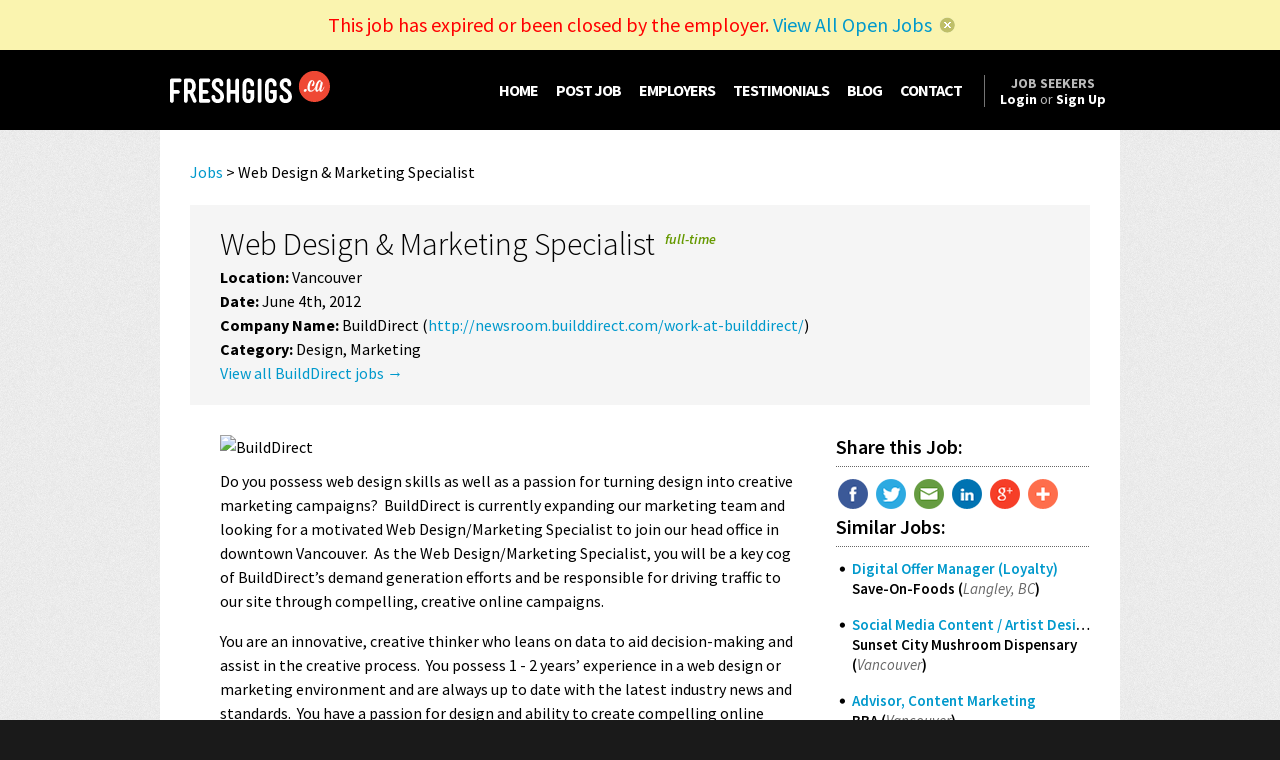

--- FILE ---
content_type: text/html; charset=utf-8
request_url: https://www.freshgigs.ca/jobs/web-design-marketing-specialist-vancouver
body_size: 8046
content:
<!DOCTYPE html>
<html lang="en">
<head>
  <meta charset="utf-8">
<meta name="viewport" content="width=device-width, initial-scale=1.0">
<meta name="csrf-param" content="authenticity_token" />
<meta name="csrf-token" content="s5LIj25/VttU5zSeX628/RumiIY/BI9EnuhAOZnj88YOvz5hdzQQPl7bZCb51TOGDGeS/c35/REW45Myarj02w==" />

<link rel="stylesheet" media="all" href="/assets/application-19c699a4e8e57137ac551662c1549ad2e9164ac9d0870c3d393bb806ec25911b.css" />
<script src="/assets/application-42a7062ca0d0f85560fe58e0e1c17264d85c8eec7662731b4ca6ae3ba43c3f0d.js" defer="defer"></script>


<link href='https://fonts.googleapis.com/css?family=Source+Sans+Pro:300,300italic,400,400italic,600,600italic,700,700italic,900' rel='stylesheet' type='text/css'>
<link rel="publisher" href="https://plus.google.com/112969061958407377053" />

<link rel="alternate" type="application/atom+xml" title="FreshGigs.ca Jobs Feed" href="https://www.freshgigs.ca/jobs.atom" />
<link rel="alternate" type="application/rss+xml" title="FreshGigs.ca Blog Feed" href="https://www.freshgigs.ca/blog/feed/">
<link rel="alternate" type="application/rss+xml" title="FreshGigs.ca Blog Comments Feed" href="https://www.freshgigs.ca/blog/comments/feed/">

<style>.async-hide { opacity: 0 !important} </style>
<script>(function(a,s,y,n,c,h,i,d,e){s.className+=' '+y;h.start=1*new Date;
h.end=i=function(){s.className=s.className.replace(RegExp(' ?'+y),'')};
(a[n]=a[n]||[]).hide=h;setTimeout(function(){i();h.end=null},c);h.timeout=c;
})(window,document.documentElement,'async-hide','dataLayer',4000,
{'GTM-PS2TRBB':true});</script>

<script async src='//www.google-analytics.com/analytics.js'></script>
<script>
  window.ga=window.ga||function(){(ga.q=ga.q||[]).push(arguments)};ga.l=+new Date;
  ga('create', 'UA-2153000-13', 'auto');
  ga('require', 'GTM-PS2TRBB');

    ga('send', 'pageview');
</script>

  <script type="text/javascript">
    (function() {
      window._pa = window._pa || {};
      // _pa.orderId = "myCustomer@email.com"; // OPTIONAL: attach user email or order ID to conversions
      var pa = document.createElement('script'); pa.type = 'text/javascript'; pa.async = true;
      pa.src = ('https:' == document.location.protocol ? 'https:' : 'http:') + "//tag.perfectaudience.com/serve/52682450febc0c617b00000f.js";
      var s = document.getElementsByTagName('script')[0]; s.parentNode.insertBefore(pa, s);
    })();
  </script>

<!-- Facebook Pixel Code -->
<script>
!function(f,b,e,v,n,t,s)
{if(f.fbq)return;n=f.fbq=function(){n.callMethod?
n.callMethod.apply(n,arguments):n.queue.push(arguments)};
if(!f._fbq)f._fbq=n;n.push=n;n.loaded=!0;n.version='2.0';
n.queue=[];t=b.createElement(e);t.async=!0;
t.src=v;s=b.getElementsByTagName(e)[0];
s.parentNode.insertBefore(t,s)}(window,document,'script',
'https://connect.facebook.net/en_US/fbevents.js');
 fbq('init', '670813026348159'); 
fbq('track', 'PageView');
</script>
<noscript>
 <img height="1" width="1" 
src="https://www.facebook.com/tr?id=670813026348159&ev=PageView
&noscript=1"/>
</noscript>
<!-- End Facebook Pixel Code -->
<script src="https://cdn.optimizely.com/js/545461380.js"></script>
<!-- Adroll Code -->
  <script type="text/javascript">
    adroll_adv_id = "5QEZEVGNKNE4JLGGBHJNBZ";
    adroll_pix_id = "UPJO35RDZFDOXFQ5MNQ53F";
    /* OPTIONAL: provide email to improve user identification */
    /* adroll_email = "username@example.com"; */
    (function () {
        var _onload = function(){
            if (document.readyState && !/loaded|complete/.test(document.readyState)){setTimeout(_onload, 10);return}
            if (!window.__adroll_loaded){__adroll_loaded=true;setTimeout(_onload, 50);return}
            var scr = document.createElement("script");
            var host = (("https:" == document.location.protocol) ? "https://s.adroll.com" : "http://a.adroll.com");
            scr.setAttribute('async', 'true');
            scr.type = "text/javascript";
            scr.src = host + "/j/roundtrip.js";
            ((document.getElementsByTagName('head') || [null])[0] ||
                document.getElementsByTagName('script')[0].parentNode).appendChild(scr);
        };
        if (window.addEventListener) {window.addEventListener('load', _onload, false);}
        else {window.attachEvent('onload', _onload)}
    }());
  </script>
<!-- End Adroll Code -->

<script type="application/ld+json">
{
  "@context": "http://schema.org",
  "@type": "Organization",
  "name": "Fresh Gigs",
  "url": "https://www.freshgigs.ca",
  "logo": "",
  "sameAs": [
    "https://twitter.com/FreshGigsca"
  ]
}
</script>
<script type="application/ld+json">
{
  "@context": "http://schema.org",
  "@type": "WebSite",
  "name": "Fresh Gigs",
  "url": "https://www.freshgigs.ca",
  "potentialAction": {
    "@type": "SearchAction",
    "target": "https://www.freshgigs.ca/jobs?utf8=✓&job_search%5Bsearch_query%5D={search_term_string}",
    "query-input": "required name=search_term_string"
  }
}
</script>
  <script type="application/ld+json"> {
    "@context" : "http://schema.org/",
    "@type" : "JobPosting",
    "title" : "Web Design &amp; Marketing Specialist",
    "image": "https://s3.amazonaws.com/media.freshgigs.ca/company_logos/1082/details/BD_LOGO-website_version_%28no_tagline%29.png?1430082476",
    "description" : "&lt;p&gt;
	Do you possess web design skills as well as a passion for turning design into creative marketing campaigns? &amp;nbsp;BuildDirect is currently expanding our marketing team and looking for a motivated Web Design/Marketing Specialist to join our head office in downtown Vancouver. &amp;nbsp;As the Web Design/Marketing Specialist, you will be a key cog of BuildDirect&amp;rsquo;s demand generation efforts and be responsible for driving traffic to our site through compelling, creative online campaigns.&lt;/p&gt;
&lt;p&gt;
	&amp;nbsp;&lt;/p&gt;
&lt;p&gt;
	You are an innovative, creative thinker who leans on data to aid decision-making and assist in the creative process.&amp;nbsp; You possess 1 - 2 years&amp;rsquo; experience in a web design or marketing environment and are always up to date with the latest industry news and standards. &amp;nbsp;You have a passion for design and ability to create compelling online campaigns that connect all online verticals from social to email.&lt;/p&gt;
&lt;p&gt;
	&amp;nbsp;&lt;/p&gt;
&lt;p&gt;
	&lt;strong&gt;Responsibilities&lt;/strong&gt;:&lt;/p&gt;
&lt;ul&gt;
	&lt;li&gt;
		Develop concepts for and design collateral materials including banner adverts, landing pages and supporting material for online campaigns&lt;/li&gt;
	&lt;li&gt;
		Assist in development and promotion of BuildDirect.com brand through all social media channels&lt;/li&gt;
	&lt;li&gt;
		Work closely with Marketing team to determine needs and objectives of online campaigns; constantly optimizing based on data analysis and filling in holes whenever they occur&lt;/li&gt;
	&lt;li&gt;
		Effective management of ad budgets, maximizing return on ad spend&lt;/li&gt;
&lt;/ul&gt;
&lt;p&gt;
	&amp;nbsp;&lt;/p&gt;
&lt;p&gt;
	&lt;strong&gt;Required Skills&lt;/strong&gt;:&lt;/p&gt;
&lt;ul&gt;
	&lt;li&gt;
		Degree or Diploma in Arts, Fine Arts, Web/Graphic Design, Advertising/Public Relations with a strong emphasis on web/graphic design or related area and high level desktop publishing would also be considered&lt;/li&gt;
	&lt;li&gt;
		Excellent working knowledge in the following areas is preferred (1-2 years experience):
		&lt;ul&gt;
			&lt;li&gt;
				HTML, PHP, CSS &amp;amp; Web Standards (ASP.net knowledge is a plus)&lt;/li&gt;
			&lt;li&gt;
				Adobe Photoshop&lt;/li&gt;
			&lt;li&gt;
				Adobe Illustrator&lt;/li&gt;
			&lt;li&gt;
				Adobe Dreamweaver&lt;/li&gt;
		&lt;/ul&gt;
	&lt;/li&gt;
	&lt;li&gt;
		Adaptability and up-to-date knowledge of new developments in web/graphic design and publishing software&lt;/li&gt;
	&lt;li&gt;
		Strong analytical skills
		&lt;ul&gt;
			&lt;li&gt;
				Working knowledge of Google Analytics&lt;/li&gt;
		&lt;/ul&gt;
	&lt;/li&gt;
	&lt;li&gt;
		Creative problem solving skills&lt;/li&gt;
	&lt;li&gt;
		Self-starter with ability to manage multiple projects and prioritize tasks&lt;/li&gt;
	&lt;li&gt;
		Excellent communication, presentation and interpersonal skills&lt;/li&gt;
&lt;/ul&gt;
&lt;p align=&quot;left&quot;&gt;
	&amp;nbsp;&lt;/p&gt;
&lt;p&gt;
	&lt;strong&gt;Outcomes:&lt;/strong&gt;&lt;/p&gt;
&lt;ul&gt;
	&lt;li&gt;
		Achieve 25% improvement on Revenue Per Lead from Display Campaigns within three months&lt;/li&gt;
	&lt;li&gt;
		Achieve 25% improvement on key engagement metrics such as bounce rate, time on site and CPA goals for new landing pages within three months&lt;/li&gt;
	&lt;li&gt;
		Complete 12 unique landing page designs and 30 banner ads within three months&lt;/li&gt;
&lt;/ul&gt;
",
    "datePosted" : "2012-06-04",
    "validThrough" : "2012-07-04",
    "employmentType" : "Full-Time",
    "occupationalCategory": "Design, Marketing ",
    "url": "https://www.freshgigs.ca/jobs/web-design-marketing-specialist-vancouver",
    "jobLocation": {
    "@type": "Place",
      "address": {
        "@type": "PostalAddress",
        "addressLocality": "Vancouver"
      }
    },
    "hiringOrganization" : {
      "@type" : "Organization",
      "name" : "BuildDirect",
      "address": "Vancouver",
      "sameAs" : "https://www.freshgigs.ca/jobs/web-design-marketing-specialist-vancouver"
        , "logo": "https://s3.amazonaws.com/media.freshgigs.ca/company_logos/1082/details/BD_LOGO-website_version_%28no_tagline%29.png?1430082476"
    },
    "identifier": {
      "@type": "PropertyValue",
      "name": "BuildDirect",
      "value": "web-design-marketing-specialist-vancouver"
    }
  }
  </script>



  <title>Web Design &amp; Marketing Specialist - Vancouver | BuildDirect | FreshGigs.ca | 04/06/12</title>
  <meta property="og:image" content="https://www.freshgigs.ca/assets/freshgigs-snippet-22faed4ca5ae7b2a54b1c3a2356a352273bfbf79cf86c8a5e6ce7dd5efbf559b.gif">

    <link rel="canonical" href="https://www.freshgigs.ca/jobs/web-design-marketing-specialist-vancouver"/>
  <meta name="description" content="Do you possess web design skills as well as a passion for turning design into creative marketing campaigns?  BuildDirect is currently expanding our marketing team and looking for a motivated Web Design/Marketing Specialist to join our head office in downtown | Web Design &amp; Marketing Specialist 04/06/12" />


</head>

<body id="jobs_show" class="logged_out">
  	  <div class="flash error">This job has expired or been closed by the employer. <a href="/jobs">View All Open Jobs</a> <img class="close" src="/assets/flash-close-d49e47318dfa14e29876add9c9d0017e4905e73225fb2d4c3a2ac8d5b1c7e602.png" alt="Flash close" /></div>


<header itemprop="itemReviewed" itemscope itemtype="http://schema.org/Organization" itemref="footer" id="header">
  <meta itemprop="image" content="https://www.freshgigs.ca/assets/freshgigs-snippet-22faed4ca5ae7b2a54b1c3a2356a352273bfbf79cf86c8a5e6ce7dd5efbf559b.gif">
  <meta itemprop="name" content="FreshGigs.ca">
  <div class="centered_max_width">
    <a class="logo" href="/">
      <img alt="FreshGigs.ca" class="large" src="/assets/freshgigs-logo-white-14bc9d16d2899fc3cca478981ff34337f9827ba11348469062fc98a571e317da.svg" />
      <img alt="FreshGigs.ca" class="small" src="/assets/freshgigs-logo-square-white-text-78ad9956c4554bcbe19f969545627885162aab99044d87cffb58a2e7852189b5.svg" />
</a>
    <nav>
      <div class="global menu">
        <a href="#" class="launcher">MENU</a>

        <ul>
          <li><a href="/">HOME</a></li>
          <li><a href="/jobs/new">POST JOB</a></li>

            <li><a href="/employers">EMPLOYERS</a></li>
            <li><a href="/testimonials">TESTIMONIALS</a></li>

          <li><a href="/blog/">BLOG</a></li>
          <li><a href="mailto:info@freshgigs.ca">CONTACT</a></li>
        </ul>
      </div>

      <div class="user_panel">
    <div class="logged_out">
      <strong>JOB SEEKERS</strong><br>
      <a class="" href="https://www.freshgigs.ca/login"><strong>Login</strong></a>
      or
      <a class="" href="https://www.freshgigs.ca/join"><strong>Sign Up</strong></a>
    </div>
</div>

    </nav>
  </div>
</header>


<div id="content">
  <div class="centered_max_width">
    
<div class="breadcrumbs">
  <a href="/jobs">Jobs</a>
  &gt; Web Design &amp; Marketing Specialist
</div>

<article class="job_details" id="job_1082">
  <meta content="https://www.freshgigs.ca/jobs/web-design-marketing-specialist-vancouver" itemprop="url">

  <header>
  <h1><span itemprop="title">Web Design &amp; Marketing Specialist</span> <span class="job_badge job_badge_full-time" itemprop="employmentType">full-time</span></h1>
  <div class="location"><strong>Location:</strong> Vancouver</div>


  <time datetime="2012-06-04" class="date" itemprop="datePosted">
    <strong>Date:</strong> June 4th, 2012
  </time>

  <div class="company_name" itemprop="hiringOrganization" itemscope itemtype="http://schema.org/Organization" itemref="job_company_logo">
    <strong>Company Name:</strong>
      <span itemprop="name">BuildDirect</span>
        <span class="url">(<a rel="nofollow" onclick="this.target = &#39;_blank&#39;;" itemprop="url" href="http://newsroom.builddirect.com/work-at-builddirect/">http://newsroom.builddirect.com/work-at-builddirect/</a>)</span>
  </div>

  <div class="categories">
    <strong>Category:</strong>
    Design, Marketing 
  </div>


  <div>
        <a href="/company/builddirect">View all BuildDirect jobs →</a>
  </div>
</header>


    <section class="sidebar">
        <aside class="social_media">
  <h1>Share this Job:</h1>
  <!-- AddThis Button BEGIN -->
<div class="addthis_toolbox addthis_default_style addthis_24x24_style">
  <a class="addthis_button_facebook at300m"><img alt="Facebook" src="/assets/addthis/facebook-57e3dde39d53953cb5f22ce4c8f1dd6bbe423ec6449ed26dfffbfe3d88b8d609.png" /></a>
  <a class="addthis_button_twitter at300m"><img alt="Twitter" src="/assets/addthis/twitter-ed2ca0a06b67a750471e2a2b2ba0daa00d571b3d55d709f1f28ee4aca2b8003a.png" /></a>
  <a class="addthis_button_email at300m"><img alt="Email" src="/assets/addthis/email-e1d79371ea8d323dcb8da0e42d122c21f52ba6256574433d38dd91f67f894772.png" /></a>
  <a class="addthis_button_linkedin at300m"><img alt="LinkedIn" src="/assets/addthis/linkedin-902163b486f05810895e5359e759a56ffba300434e1d5794495f59330e1baaa3.png" /></a>
  <a class="google_plusone at300m" href="https://plus.google.com/share?url=https://www.freshgigs.ca/jobs/web-design-marketing-specialist-vancouver" target="_blank"><img alt="Google+" src="/assets/addthis/google-plus-f50b436a3f9a44bd8f6c254e0bdb65b90fc108ae827a04c1f1d025ce8487bab7.png" /></a>
  <a class="addthis_button_compact at300m"><img alt="More" src="/assets/addthis/more-2bf3398d089a45dab2056e0c0c780dfa6bd410c48c3f471d84e4fee612bab4d9.png" /></a>
</div>
<script type="text/javascript" src="//s7.addthis.com/js/250/addthis_widget.js#pubid=xa-4f759793254cb08f"></script>
<!-- AddThis Button END -->

</aside>



  <aside>
    <div class="similar_jobs">
      <h1>Similar Jobs:</h1>
      <ul>
          <li>
            <div><a href="/jobs/digital-offer-manager-loyalty-langley-bc">Digital Offer Manager (Loyalty)</a></div>
            <span class="company_name">Save-On-Foods</span>
            (<span class="location">Langley, BC</span>)
          </li>
          <li>
            <div><a href="/jobs/social-media-content-artist-designer-vancouver">Social Media Content / Artist Designer</a></div>
            <span class="company_name">Sunset City Mushroom Dispensary</span>
            (<span class="location">Vancouver</span>)
          </li>
          <li>
            <div><a href="/jobs/advisor-content-marketing-vancouver">Advisor, Content Marketing</a></div>
            <span class="company_name">BBA</span>
            (<span class="location">Vancouver</span>)
          </li>
      </ul>
    </div>
  </aside>

    </section>

  <section class="column">
      <div class="body">
    <img alt="BuildDirect" class="company_logo" id="job_company_logo" itemprop="image" src="https://s3.amazonaws.com/media.freshgigs.ca/company_logos/1082/details/BD_LOGO-website_version_%28no_tagline%29.png?1430082476" />

  <div class="description " itemprop="description">
    <p> Do you possess web design skills as well as a passion for turning design into creative marketing campaigns?  BuildDirect is currently expanding our marketing team and looking for a motivated Web Design/Marketing Specialist to join our head office in downtown Vancouver.  As the Web Design/Marketing Specialist, you will be a key cog of BuildDirect’s demand generation efforts and be responsible for driving traffic to our site through compelling, creative online campaigns.</p>
<p> You are an innovative, creative thinker who leans on data to aid decision-making and assist in the creative process.  You possess 1 - 2 years’ experience in a web design or marketing environment and are always up to date with the latest industry news and standards.  You have a passion for design and ability to create compelling online campaigns that connect all online verticals from social to email.</p>
<p><strong>Responsibilities</strong>:</p>
<ul>
<li> Develop concepts for and design collateral materials including banner adverts, landing pages and supporting material for online campaigns</li>
<li> Assist in development and promotion of BuildDirect.com brand through all social media channels</li>
<li> Work closely with Marketing team to determine needs and objectives of online campaigns; constantly optimizing based on data analysis and filling in holes whenever they occur</li>
<li> Effective management of ad budgets, maximizing return on ad spend</li>
</ul>
<p><strong>Required Skills</strong>:</p>
<ul>
<li> Degree or Diploma in Arts, Fine Arts, Web/Graphic Design, Advertising/Public Relations with a strong emphasis on web/graphic design or related area and high level desktop publishing would also be considered</li>
<li> Excellent working knowledge in the following areas is preferred (1-2 years experience): <ul>
<li> HTML, PHP, CSS &amp; Web Standards (ASP.net knowledge is a plus)</li>
<li> Adobe Photoshop</li>
<li> Adobe Illustrator</li>
<li> Adobe Dreamweaver</li>
</ul>
</li>
<li> Adaptability and up-to-date knowledge of new developments in web/graphic design and publishing software</li>
<li> Strong analytical skills <ul><li> Working knowledge of Google Analytics</li></ul>
</li>
<li> Creative problem solving skills</li>
<li> Self-starter with ability to manage multiple projects and prioritize tasks</li>
<li> Excellent communication, presentation and interpersonal skills</li>
</ul>
<h1>Outcomes:</h1>
<ul>
<li> Achieve 25% improvement on Revenue Per Lead from Display Campaigns within three months</li>
<li> Achieve 25% improvement on key engagement metrics such as bounce rate, time on site and CPA goals for new landing pages within three months</li>
<li> Complete 12 unique landing page designs and 30 banner ads within three months</li>
</ul>
  </div>
  
  
    <section class="office_location" itemprop="jobLocation" itemscope itemtype="http://schema.org/Place">
      <div class="crosscut_line left h2_parent"><div class="all"><h2>Office Location</h2></div></div>
      
      <div class="map" itemprop="geo" itemscope itemtype="http://schema.org/GeoCoordinates" data-latitude="49.2849943" data-longitude="-123.1152639" data-api_key="AIzaSyChGmnRG943xYzF57Q87TdxHbsb0p1FCLA">
        <meta content="49.2849943" itemprop="latitude">
        <meta content="-123.1152639" itemprop="longitude">
      </div>
      
      <address itemprop="name">717 W. Pender Street Suite 200, Vancouver BC V6C1G9</address>
    </section>
</div>


      <div class="expired"><strong>This job has expired or been closed by the employer, please visit our <a href="/">home page</a></strong></div>
  </section>
</article>


  </div>
</div>

<footer id="footer">
  <div class="centered_max_width">
    <div class="links">
      <ul>
        <li><a href="/">JOBS</a></li>
        <li><a href="/marketing-jobs">Marketing Jobs</a></li>
        <li><a href="/social-media-jobs">Social Media Jobs</a></li>
        <li><a href="/graphic-web-design-jobs">Graphic Design Jobs</a></li>
        <li><a href="/communications-jobs">Communications Jobs</a></li>
          <li><a href="/marketing-jobs-toronto">Marketing Jobs Toronto</a></li>
          <li><a href="/marketing-jobs-vancouver">Marketing Jobs Vancouver</a></li>
          <li><a href="/marketing-jobs-montreal">Marketing Jobs Montréal</a></li>
          <li><a href="/marketing-jobs-ottawa">Marketing Jobs Ottawa</a></li>
      </ul><ul>
        <li>JOB SEEKERS</li>
        <li><a href="/jobs">Find Jobs</a></li>
        <li><a target="_blank" href="https://weworkremotely.com/?&amp;utm_source=fg-footer">Remote Jobs</a></li>
        <li><a href="/join">Signup</a></li>
        <li><a href="/login">Login</a></li>
        <li><a href="https://visualcv.grsm.io/freshgigs" target="_blank">Perfect your CV</a></li>
      </ul><ul>
        <li><a href="/employers">EMPLOYERS</a></li>
        <li><a href="/jobs/new">Post Job</a></li>
        <li><a href="/testimonials">Testimonials</a></li>
        <li><a href="/partners">Partners</a></li>
      </ul><ul>
        <li>OTHER STUFF</li>
        <li><a href="/why-choose-freshgigs">Why Choose FreshGigs?</a></li>
        <li><a href="/top-companies-hiring-in-canada">Top 100 Companies Hiring</a></li>
        <li><a href="https://www.freshgigs.ca/blog/">Blog</a></li>
        <li><a itemprop="url" href="https://www.freshgigs.ca/about-us">About</a></li>
        <li><a href="mailto:info@freshgigs.ca">Contact</a></li>
      </ul><ul class="social_media">
        <li>CONNECT</li>
        <li>
          <a target="_blank" href="http://www.facebook.com/pages/FreshGigsca/166493470039228">
            <img alt="Facebook" src="/assets/icon-footer-facebook-b0cd6a44e1e06712bbe581b1979662196aefb4aea2b36b55817d90f905109b76.png" />
            Join us on Facebook
</a>        </li>

        <li>
          <a target="_blank" href="https://twitter.com/freshgigsca">
            <img alt="Twitter" src="/assets/icon-footer-twitter-bd07cd0aa65926a1ff38f9dfbd71fb0f0b52da5d330e5fcfd2f413da5a7e6151.png" />
            Join us on Twitter
</a>        </li>

        <li>
          <a target="_blank" href="https://plus.google.com/112969061958407377053/posts">
            <img alt="Google+" src="/assets/icon-footer-google-plus-ac485e2af28a68913992c4627e8bb16422823693d2b9a0916370f5eacd7d756d.png" />
            Join us on Google+
</a>        </li>
      </ul>
    </div>
  </div>

  <section class="misc">
    <div class="centered_max_width">
      <div class="about">
        <span>Copyright &copy; 2010-2026 FreshGigs.ca</span>
        <a href="/terms-and-conditions">Terms and Conditions</a>
        <a href="/privacy-policy">Privacy Policy</a>
        <a href="/faq">FAQ</a>
        <a href="mailto:info@freshgigs.ca">Get in touch</a>
      </div>
      <a class="logo" href="/"><img alt="FreshGigs.ca" src="/assets/freshgigs-logo-white-14bc9d16d2899fc3cca478981ff34337f9827ba11348469062fc98a571e317da.svg" /></a>
    </div>
  </section>
</footer>

<script type="text/javascript">
_linkedin_data_partner_id = "56613";
</script><script type="text/javascript">
(function(){var s = document.getElementsByTagName("script")[0];
var b = document.createElement("script");
b.type = "text/javascript";b.async = true;
b.src = "https://snap.licdn.com/li.lms-analytics/insight.min.js";
s.parentNode.insertBefore(b, s);})();
</script>
<noscript>
<img height="1" width="1" style="display:none;" alt="" src="https://dc.ads.linkedin.com/collect/?pid=56613&fmt=gif" />
</noscript>

<script src="https://js.stripe.com/v3/"></script>

    <!-- Google Code for Main List -->
  <script type="text/javascript">
    /* <![CDATA[ */
    var google_conversion_id = 1017740062;
    var google_conversion_label = "4bBpCOqygwUQnval5QM";
    var google_custom_params = window.google_tag_params;
    var google_remarketing_only = true;
    /* ]]> */
  </script>
  <script type="text/javascript" src="//www.googleadservices.com/pagead/conversion.js"></script>

  <noscript>
    <div style="display:inline;">
      <img height="1" width="1" style="border-style:none;" alt="" src="//googleads.g.doubleclick.net/pagead/viewthroughconversion/1017740062/?value=0&amp;label=4bBpCOqygwUQnval5QM&amp;guid=ON&amp;script=0"/>
    </div>
  </noscript>

  <script src="//load.sumome.com/" data-sumo-site-id="7435782cb63f315ffe758f457568a94abd1d1f823f26ce2f82ee6df8b6a2091f" async="async"></script>

  <!-- Subscribers -->
<script type="text/javascript">
var subscribersSiteId = 'e08b8ae2-6faa-4b3b-8007-8e5a359f17c1';
</script>

<script type="text/javascript" src="https://cdn.subscribers.com/assets/subscribers.js"></script>
<!-- End Subscribers -->

</body>
</html>


--- FILE ---
content_type: application/javascript
request_url: https://www.freshgigs.ca/assets/application-42a7062ca0d0f85560fe58e0e1c17264d85c8eec7662731b4ca6ae3ba43c3f0d.js
body_size: 75193
content:
!function(e,t){"object"==typeof module&&"object"==typeof module.exports?module.exports=e.document?t(e,!0):function(e){if(!e.document)throw new Error("jQuery requires a window with a document");return t(e)}:t(e)}("undefined"!=typeof window?window:this,function(e,t){function n(e){var t=!!e&&"length"in e&&e.length,n=ft.type(e);return"function"===n||ft.isWindow(e)?!1:"array"===n||0===t||"number"==typeof t&&t>0&&t-1 in e}function i(e,t,n){if(ft.isFunction(t))return ft.grep(e,function(e,i){return!!t.call(e,i,e)!==n});if(t.nodeType)return ft.grep(e,function(e){return e===t!==n});if("string"==typeof t){if(kt.test(t))return ft.filter(t,e,n);t=ft.filter(t,e)}return ft.grep(e,function(e){return ft.inArray(e,t)>-1!==n})}function r(e,t){do e=e[t];while(e&&1!==e.nodeType);return e}function o(e){var t={};return ft.each(e.match(Et)||[],function(e,n){t[n]=!0}),t}function a(){it.addEventListener?(it.removeEventListener("DOMContentLoaded",s),e.removeEventListener("load",s)):(it.detachEvent("onreadystatechange",s),e.detachEvent("onload",s))}function s(){(it.addEventListener||"load"===e.event.type||"complete"===it.readyState)&&(a(),ft.ready())}function l(e,t,n){if(void 0===n&&1===e.nodeType){var i="data-"+t.replace(It,"-$1").toLowerCase();if(n=e.getAttribute(i),"string"==typeof n){try{n="true"===n?!0:"false"===n?!1:"null"===n?null:+n+""===n?+n:Mt.test(n)?ft.parseJSON(n):n}catch(r){}ft.data(e,t,n)}else n=void 0}return n}function c(e){var t;for(t in e)if(("data"!==t||!ft.isEmptyObject(e[t]))&&"toJSON"!==t)return!1;return!0}function u(e,t,n,i){if($t(e)){var r,o,a=ft.expando,s=e.nodeType,l=s?ft.cache:e,c=s?e[a]:e[a]&&a;if(c&&l[c]&&(i||l[c].data)||void 0!==n||"string"!=typeof t)return c||(c=s?e[a]=nt.pop()||ft.guid++:a),l[c]||(l[c]=s?{}:{toJSON:ft.noop}),"object"!=typeof t&&"function"!=typeof t||(i?l[c]=ft.extend(l[c],t):l[c].data=ft.extend(l[c].data,t)),o=l[c],i||(o.data||(o.data={}),o=o.data),void 0!==n&&(o[ft.camelCase(t)]=n),"string"==typeof t?(r=o[t],null==r&&(r=o[ft.camelCase(t)])):r=o,r}}function d(e,t,n){if($t(e)){var i,r,o=e.nodeType,a=o?ft.cache:e,s=o?e[ft.expando]:ft.expando;if(a[s]){if(t&&(i=n?a[s]:a[s].data)){ft.isArray(t)?t=t.concat(ft.map(t,ft.camelCase)):t in i?t=[t]:(t=ft.camelCase(t),t=t in i?[t]:t.split(" ")),r=t.length;for(;r--;)delete i[t[r]];if(n?!c(i):!ft.isEmptyObject(i))return}(n||(delete a[s].data,c(a[s])))&&(o?ft.cleanData([e],!0):dt.deleteExpando||a!=a.window?delete a[s]:a[s]=void 0)}}}function h(e,t,n,i){var r,o=1,a=20,s=i?function(){return i.cur()}:function(){return ft.css(e,t,"")},l=s(),c=n&&n[3]||(ft.cssNumber[t]?"":"px"),u=(ft.cssNumber[t]||"px"!==c&&+l)&&Pt.exec(ft.css(e,t));if(u&&u[3]!==c){c=c||u[3],n=n||[],u=+l||1;do o=o||".5",u/=o,ft.style(e,t,u+c);while(o!==(o=s()/l)&&1!==o&&--a)}return n&&(u=+u||+l||0,r=n[1]?u+(n[1]+1)*n[2]:+n[2],i&&(i.unit=c,i.start=u,i.end=r)),r}function f(e){var t=Bt.split("|"),n=e.createDocumentFragment();if(n.createElement)for(;t.length;)n.createElement(t.pop());return n}function p(e,t){var n,i,r=0,o="undefined"!=typeof e.getElementsByTagName?e.getElementsByTagName(t||"*"):"undefined"!=typeof e.querySelectorAll?e.querySelectorAll(t||"*"):void 0;if(!o)for(o=[],n=e.childNodes||e;null!=(i=n[r]);r++)!t||ft.nodeName(i,t)?o.push(i):ft.merge(o,p(i,t));return void 0===t||t&&ft.nodeName(e,t)?ft.merge([e],o):o}function m(e,t){for(var n,i=0;null!=(n=e[i]);i++)ft._data(n,"globalEval",!t||ft._data(t[i],"globalEval"))}function g(e){Ot.test(e.type)&&(e.defaultChecked=e.checked)}function v(e,t,n,i,r){for(var o,a,s,l,c,u,d,h=e.length,v=f(t),y=[],b=0;h>b;b++)if(a=e[b],a||0===a)if("object"===ft.type(a))ft.merge(y,a.nodeType?[a]:a);else if(Yt.test(a)){for(l=l||v.appendChild(t.createElement("div")),c=(Wt.exec(a)||["",""])[1].toLowerCase(),d=Ut[c]||Ut._default,l.innerHTML=d[1]+ft.htmlPrefilter(a)+d[2],o=d[0];o--;)l=l.lastChild;if(!dt.leadingWhitespace&&zt.test(a)&&y.push(t.createTextNode(zt.exec(a)[0])),!dt.tbody)for(a="table"!==c||Xt.test(a)?"<table>"!==d[1]||Xt.test(a)?0:l:l.firstChild,o=a&&a.childNodes.length;o--;)ft.nodeName(u=a.childNodes[o],"tbody")&&!u.childNodes.length&&a.removeChild(u);for(ft.merge(y,l.childNodes),l.textContent="";l.firstChild;)l.removeChild(l.firstChild);l=v.lastChild}else y.push(t.createTextNode(a));for(l&&v.removeChild(l),dt.appendChecked||ft.grep(p(y,"input"),g),b=0;a=y[b++];)if(i&&ft.inArray(a,i)>-1)r&&r.push(a);else if(s=ft.contains(a.ownerDocument,a),l=p(v.appendChild(a),"script"),s&&m(l),n)for(o=0;a=l[o++];)Rt.test(a.type||"")&&n.push(a);return l=null,v}function y(){return!0}function b(){return!1}function x(){try{return it.activeElement}catch(e){}}function _(e,t,n,i,r,o){var a,s;if("object"==typeof t){"string"!=typeof n&&(i=i||n,n=void 0);for(s in t)_(e,s,n,i,t[s],o);return e}if(null==i&&null==r?(r=n,i=n=void 0):null==r&&("string"==typeof n?(r=i,i=void 0):(r=i,i=n,n=void 0)),r===!1)r=b;else if(!r)return e;return 1===o&&(a=r,r=function(e){return ft().off(e),a.apply(this,arguments)},r.guid=a.guid||(a.guid=ft.guid++)),e.each(function(){ft.event.add(this,t,r,i,n)})}function w(e,t){return ft.nodeName(e,"table")&&ft.nodeName(11!==t.nodeType?t:t.firstChild,"tr")?e.getElementsByTagName("tbody")[0]||e.appendChild(e.ownerDocument.createElement("tbody")):e}function k(e){return e.type=(null!==ft.find.attr(e,"type"))+"/"+e.type,e}function C(e){var t=on.exec(e.type);return t?e.type=t[1]:e.removeAttribute("type"),e}function T(e,t){if(1===t.nodeType&&ft.hasData(e)){var n,i,r,o=ft._data(e),a=ft._data(t,o),s=o.events;if(s){delete a.handle,a.events={};for(n in s)for(i=0,r=s[n].length;r>i;i++)ft.event.add(t,n,s[n][i])}a.data&&(a.data=ft.extend({},a.data))}}function D(e,t){var n,i,r;if(1===t.nodeType){if(n=t.nodeName.toLowerCase(),!dt.noCloneEvent&&t[ft.expando]){r=ft._data(t);for(i in r.events)ft.removeEvent(t,i,r.handle);t.removeAttribute(ft.expando)}"script"===n&&t.text!==e.text?(k(t).text=e.text,C(t)):"object"===n?(t.parentNode&&(t.outerHTML=e.outerHTML),dt.html5Clone&&e.innerHTML&&!ft.trim(t.innerHTML)&&(t.innerHTML=e.innerHTML)):"input"===n&&Ot.test(e.type)?(t.defaultChecked=t.checked=e.checked,t.value!==e.value&&(t.value=e.value)):"option"===n?t.defaultSelected=t.selected=e.defaultSelected:"input"!==n&&"textarea"!==n||(t.defaultValue=e.defaultValue)}}function S(e,t,n,i){t=ot.apply([],t);var r,o,a,s,l,c,u=0,d=e.length,h=d-1,f=t[0],m=ft.isFunction(f);if(m||d>1&&"string"==typeof f&&!dt.checkClone&&rn.test(f))return e.each(function(r){var o=e.eq(r);m&&(t[0]=f.call(this,r,o.html())),S(o,t,n,i)});if(d&&(c=v(t,e[0].ownerDocument,!1,e,i),r=c.firstChild,1===c.childNodes.length&&(c=r),r||i)){for(s=ft.map(p(c,"script"),k),a=s.length;d>u;u++)o=c,u!==h&&(o=ft.clone(o,!0,!0),a&&ft.merge(s,p(o,"script"))),n.call(e[u],o,u);if(a)for(l=s[s.length-1].ownerDocument,ft.map(s,C),u=0;a>u;u++)o=s[u],Rt.test(o.type||"")&&!ft._data(o,"globalEval")&&ft.contains(l,o)&&(o.src?ft._evalUrl&&ft._evalUrl(o.src):ft.globalEval((o.text||o.textContent||o.innerHTML||"").replace(an,"")));c=r=null}return e}function j(e,t,n){for(var i,r=t?ft.filter(t,e):e,o=0;null!=(i=r[o]);o++)n||1!==i.nodeType||ft.cleanData(p(i)),i.parentNode&&(n&&ft.contains(i.ownerDocument,i)&&m(p(i,"script")),i.parentNode.removeChild(i));return e}function E(e,t){var n=ft(t.createElement(e)).appendTo(t.body),i=ft.css(n[0],"display");return n.detach(),i}function N(e){var t=it,n=un[e];return n||(n=E(e,t),"none"!==n&&n||(cn=(cn||ft("<iframe frameborder='0' width='0' height='0'/>")).appendTo(t.documentElement),t=(cn[0].contentWindow||cn[0].contentDocument).document,t.write(),t.close(),n=E(e,t),cn.detach()),un[e]=n),n}function A(e,t){return{get:function(){return e()?void delete this.get:(this.get=t).apply(this,arguments)}}}function $(e){if(e in Tn)return e;for(var t=e.charAt(0).toUpperCase()+e.slice(1),n=Cn.length;n--;)if(e=Cn[n]+t,e in Tn)return e}function M(e,t){for(var n,i,r,o=[],a=0,s=e.length;s>a;a++)i=e[a],i.style&&(o[a]=ft._data(i,"olddisplay"),n=i.style.display,t?(o[a]||"none"!==n||(i.style.display=""),""===i.style.display&&Ht(i)&&(o[a]=ft._data(i,"olddisplay",N(i.nodeName)))):(r=Ht(i),(n&&"none"!==n||!r)&&ft._data(i,"olddisplay",r?n:ft.css(i,"display"))));for(a=0;s>a;a++)i=e[a],i.style&&(t&&"none"!==i.style.display&&""!==i.style.display||(i.style.display=t?o[a]||"":"none"));return e}function I(e,t,n){var i=_n.exec(t);return i?Math.max(0,i[1]-(n||0))+(i[2]||"px"):t}function L(e,t,n,i,r){for(var o=n===(i?"border":"content")?4:"width"===t?1:0,a=0;4>o;o+=2)"margin"===n&&(a+=ft.css(e,n+Ft[o],!0,r)),i?("content"===n&&(a-=ft.css(e,"padding"+Ft[o],!0,r)),"margin"!==n&&(a-=ft.css(e,"border"+Ft[o]+"Width",!0,r))):(a+=ft.css(e,"padding"+Ft[o],!0,r),"padding"!==n&&(a+=ft.css(e,"border"+Ft[o]+"Width",!0,r)));return a}function P(e,t,n){var i=!0,r="width"===t?e.offsetWidth:e.offsetHeight,o=mn(e),a=dt.boxSizing&&"border-box"===ft.css(e,"boxSizing",!1,o);if(0>=r||null==r){if(r=gn(e,t,o),(0>r||null==r)&&(r=e.style[t]),hn.test(r))return r;i=a&&(dt.boxSizingReliable()||r===e.style[t]),r=parseFloat(r)||0}return r+L(e,t,n||(a?"border":"content"),i,o)+"px"}function F(e,t,n,i,r){return new F.prototype.init(e,t,n,i,r)}function H(){return e.setTimeout(function(){Dn=void 0}),Dn=ft.now()}function q(e,t){var n,i={height:e},r=0;for(t=t?1:0;4>r;r+=2-t)n=Ft[r],i["margin"+n]=i["padding"+n]=e;return t&&(i.opacity=i.width=e),i}function O(e,t,n){for(var i,r=(z.tweeners[t]||[]).concat(z.tweeners["*"]),o=0,a=r.length;a>o;o++)if(i=r[o].call(n,t,e))return i}function W(e,t,n){var i,r,o,a,s,l,c,u,d=this,h={},f=e.style,p=e.nodeType&&Ht(e),m=ft._data(e,"fxshow");n.queue||(s=ft._queueHooks(e,"fx"),null==s.unqueued&&(s.unqueued=0,l=s.empty.fire,s.empty.fire=function(){s.unqueued||l()}),s.unqueued++,d.always(function(){d.always(function(){s.unqueued--,ft.queue(e,"fx").length||s.empty.fire()})})),1===e.nodeType&&("height"in t||"width"in t)&&(n.overflow=[f.overflow,f.overflowX,f.overflowY],c=ft.css(e,"display"),u="none"===c?ft._data(e,"olddisplay")||N(e.nodeName):c,"inline"===u&&"none"===ft.css(e,"float")&&(dt.inlineBlockNeedsLayout&&"inline"!==N(e.nodeName)?f.zoom=1:f.display="inline-block")),n.overflow&&(f.overflow="hidden",dt.shrinkWrapBlocks()||d.always(function(){f.overflow=n.overflow[0],f.overflowX=n.overflow[1],f.overflowY=n.overflow[2]}));for(i in t)if(r=t[i],jn.exec(r)){if(delete t[i],o=o||"toggle"===r,r===(p?"hide":"show")){if("show"!==r||!m||void 0===m[i])continue;p=!0}h[i]=m&&m[i]||ft.style(e,i)}else c=void 0;if(ft.isEmptyObject(h))"inline"===("none"===c?N(e.nodeName):c)&&(f.display=c);else{m?"hidden"in m&&(p=m.hidden):m=ft._data(e,"fxshow",{}),o&&(m.hidden=!p),p?ft(e).show():d.done(function(){ft(e).hide()}),d.done(function(){var t;ft._removeData(e,"fxshow");for(t in h)ft.style(e,t,h[t])});for(i in h)a=O(p?m[i]:0,i,d),i in m||(m[i]=a.start,p&&(a.end=a.start,a.start="width"===i||"height"===i?1:0))}}function R(e,t){var n,i,r,o,a;for(n in e)if(i=ft.camelCase(n),r=t[i],o=e[n],ft.isArray(o)&&(r=o[1],o=e[n]=o[0]),n!==i&&(e[i]=o,delete e[n]),a=ft.cssHooks[i],a&&"expand"in a){o=a.expand(o),delete e[i];for(n in o)n in e||(e[n]=o[n],t[n]=r)}else t[i]=r}function z(e,t,n){var i,r,o=0,a=z.prefilters.length,s=ft.Deferred().always(function(){delete l.elem}),l=function(){if(r)return!1;for(var t=Dn||H(),n=Math.max(0,c.startTime+c.duration-t),i=n/c.duration||0,o=1-i,a=0,l=c.tweens.length;l>a;a++)c.tweens[a].run(o);return s.notifyWith(e,[c,o,n]),1>o&&l?n:(s.resolveWith(e,[c]),!1)},c=s.promise({elem:e,props:ft.extend({},t),opts:ft.extend(!0,{specialEasing:{},easing:ft.easing._default},n),originalProperties:t,originalOptions:n,startTime:Dn||H(),duration:n.duration,tweens:[],createTween:function(t,n){var i=ft.Tween(e,c.opts,t,n,c.opts.specialEasing[t]||c.opts.easing);return c.tweens.push(i),i},stop:function(t){var n=0,i=t?c.tweens.length:0;if(r)return this;for(r=!0;i>n;n++)c.tweens[n].run(1);return t?(s.notifyWith(e,[c,1,0]),s.resolveWith(e,[c,t])):s.rejectWith(e,[c,t]),this}}),u=c.props;for(R(u,c.opts.specialEasing);a>o;o++)if(i=z.prefilters[o].call(c,e,u,c.opts))return ft.isFunction(i.stop)&&(ft._queueHooks(c.elem,c.opts.queue).stop=ft.proxy(i.stop,i)),i;return ft.map(u,O,c),ft.isFunction(c.opts.start)&&c.opts.start.call(e,c),ft.fx.timer(ft.extend(l,{elem:e,anim:c,queue:c.opts.queue})),c.progress(c.opts.progress).done(c.opts.done,c.opts.complete).fail(c.opts.fail).always(c.opts.always)}function B(e){return ft.attr(e,"class")||""}function U(e){return function(t,n){"string"!=typeof t&&(n=t,t="*");var i,r=0,o=t.toLowerCase().match(Et)||[];if(ft.isFunction(n))for(;i=o[r++];)"+"===i.charAt(0)?(i=i.slice(1)||"*",(e[i]=e[i]||[]).unshift(n)):(e[i]=e[i]||[]).push(n)}}function Y(e,t,n,i){function r(s){var l;return o[s]=!0,ft.each(e[s]||[],function(e,s){var c=s(t,n,i);return"string"!=typeof c||a||o[c]?a?!(l=c):void 0:(t.dataTypes.unshift(c),r(c),!1)}),l}var o={},a=e===Zn;return r(t.dataTypes[0])||!o["*"]&&r("*")}function X(e,t){var n,i,r=ft.ajaxSettings.flatOptions||{};for(i in t)void 0!==t[i]&&((r[i]?e:n||(n={}))[i]=t[i]);return n&&ft.extend(!0,e,n),e}function J(e,t,n){for(var i,r,o,a,s=e.contents,l=e.dataTypes;"*"===l[0];)l.shift(),void 0===r&&(r=e.mimeType||t.getResponseHeader("Content-Type"));if(r)for(a in s)if(s[a]&&s[a].test(r)){l.unshift(a);break}if(l[0]in n)o=l[0];else{for(a in n){if(!l[0]||e.converters[a+" "+l[0]]){o=a;break}i||(i=a)}o=o||i}return o?(o!==l[0]&&l.unshift(o),n[o]):void 0}function K(e,t,n,i){var r,o,a,s,l,c={},u=e.dataTypes.slice();if(u[1])for(a in e.converters)c[a.toLowerCase()]=e.converters[a];for(o=u.shift();o;)if(e.responseFields[o]&&(n[e.responseFields[o]]=t),!l&&i&&e.dataFilter&&(t=e.dataFilter(t,e.dataType)),l=o,o=u.shift())if("*"===o)o=l;else if("*"!==l&&l!==o){if(a=c[l+" "+o]||c["* "+o],!a)for(r in c)if(s=r.split(" "),s[1]===o&&(a=c[l+" "+s[0]]||c["* "+s[0]])){a===!0?a=c[r]:c[r]!==!0&&(o=s[0],u.unshift(s[1]));break}if(a!==!0)if(a&&e["throws"])t=a(t);else try{t=a(t)}catch(d){return{state:"parsererror",error:a?d:"No conversion from "+l+" to "+o}}}return{state:"success",data:t}}function V(e){return e.style&&e.style.display||ft.css(e,"display")}function Q(e){if(!ft.contains(e.ownerDocument||it,e))return!0;for(;e&&1===e.nodeType;){if("none"===V(e)||"hidden"===e.type)return!0;e=e.parentNode}return!1}function G(e,t,n,i){var r;if(ft.isArray(t))ft.each(t,function(t,r){n||ri.test(e)?i(e,r):G(e+"["+("object"==typeof r&&null!=r?t:"")+"]",r,n,i)});else if(n||"object"!==ft.type(t))i(e,t);else for(r in t)G(e+"["+r+"]",t[r],n,i)}function Z(){try{return new e.XMLHttpRequest}catch(t){}}function et(){try{return new e.ActiveXObject("Microsoft.XMLHTTP")}catch(t){}}function tt(e){return ft.isWindow(e)?e:9===e.nodeType?e.defaultView||e.parentWindow:!1}var nt=[],it=e.document,rt=nt.slice,ot=nt.concat,at=nt.push,st=nt.indexOf,lt={},ct=lt.toString,ut=lt.hasOwnProperty,dt={},ht="1.12.4",ft=function(e,t){return new ft.fn.init(e,t)},pt=/^[\s\uFEFF\xA0]+|[\s\uFEFF\xA0]+$/g,mt=/^-ms-/,gt=/-([\da-z])/gi,vt=function(e,t){return t.toUpperCase()};ft.fn=ft.prototype={jquery:ht,constructor:ft,selector:"",length:0,toArray:function(){return rt.call(this)},get:function(e){return null!=e?0>e?this[e+this.length]:this[e]:rt.call(this)},pushStack:function(e){var t=ft.merge(this.constructor(),e);return t.prevObject=this,t.context=this.context,t},each:function(e){return ft.each(this,e)},map:function(e){return this.pushStack(ft.map(this,function(t,n){return e.call(t,n,t)}))},slice:function(){return this.pushStack(rt.apply(this,arguments))},first:function(){return this.eq(0)},last:function(){return this.eq(-1)},eq:function(e){var t=this.length,n=+e+(0>e?t:0);return this.pushStack(n>=0&&t>n?[this[n]]:[])},end:function(){return this.prevObject||this.constructor()},push:at,sort:nt.sort,splice:nt.splice},ft.extend=ft.fn.extend=function(){var e,t,n,i,r,o,a=arguments[0]||{},s=1,l=arguments.length,c=!1;for("boolean"==typeof a&&(c=a,a=arguments[s]||{},s++),"object"==typeof a||ft.isFunction(a)||(a={}),s===l&&(a=this,s--);l>s;s++)if(null!=(r=arguments[s]))for(i in r)e=a[i],n=r[i],a!==n&&(c&&n&&(ft.isPlainObject(n)||(t=ft.isArray(n)))?(t?(t=!1,o=e&&ft.isArray(e)?e:[]):o=e&&ft.isPlainObject(e)?e:{},a[i]=ft.extend(c,o,n)):void 0!==n&&(a[i]=n));return a},ft.extend({expando:"jQuery"+(ht+Math.random()).replace(/\D/g,""),isReady:!0,error:function(e){throw new Error(e)},noop:function(){},isFunction:function(e){return"function"===ft.type(e)},isArray:Array.isArray||function(e){return"array"===ft.type(e)},isWindow:function(e){return null!=e&&e==e.window},isNumeric:function(e){var t=e&&e.toString();return!ft.isArray(e)&&t-parseFloat(t)+1>=0},isEmptyObject:function(e){var t;for(t in e)return!1;return!0},isPlainObject:function(e){var t;if(!e||"object"!==ft.type(e)||e.nodeType||ft.isWindow(e))return!1;try{if(e.constructor&&!ut.call(e,"constructor")&&!ut.call(e.constructor.prototype,"isPrototypeOf"))return!1}catch(n){return!1}if(!dt.ownFirst)for(t in e)return ut.call(e,t);for(t in e);return void 0===t||ut.call(e,t)},type:function(e){return null==e?e+"":"object"==typeof e||"function"==typeof e?lt[ct.call(e)]||"object":typeof e},globalEval:function(t){t&&ft.trim(t)&&(e.execScript||function(t){e.eval.call(e,t)})(t)},camelCase:function(e){return e.replace(mt,"ms-").replace(gt,vt)},nodeName:function(e,t){return e.nodeName&&e.nodeName.toLowerCase()===t.toLowerCase()},each:function(e,t){var i,r=0;if(n(e))for(i=e.length;i>r&&t.call(e[r],r,e[r])!==!1;r++);else for(r in e)if(t.call(e[r],r,e[r])===!1)break;return e},trim:function(e){return null==e?"":(e+"").replace(pt,"")},makeArray:function(e,t){var i=t||[];return null!=e&&(n(Object(e))?ft.merge(i,"string"==typeof e?[e]:e):at.call(i,e)),i},inArray:function(e,t,n){var i;if(t){if(st)return st.call(t,e,n);for(i=t.length,n=n?0>n?Math.max(0,i+n):n:0;i>n;n++)if(n in t&&t[n]===e)return n}return-1},merge:function(e,t){for(var n=+t.length,i=0,r=e.length;n>i;)e[r++]=t[i++];if(n!==n)for(;void 0!==t[i];)e[r++]=t[i++];return e.length=r,e},grep:function(e,t,n){for(var i,r=[],o=0,a=e.length,s=!n;a>o;o++)i=!t(e[o],o),i!==s&&r.push(e[o]);return r},map:function(e,t,i){var r,o,a=0,s=[];if(n(e))for(r=e.length;r>a;a++)o=t(e[a],a,i),null!=o&&s.push(o);else for(a in e)o=t(e[a],a,i),null!=o&&s.push(o);return ot.apply([],s)},guid:1,proxy:function(e,t){var n,i,r;return"string"==typeof t&&(r=e[t],t=e,e=r),ft.isFunction(e)?(n=rt.call(arguments,2),i=function(){return e.apply(t||this,n.concat(rt.call(arguments)))},i.guid=e.guid=e.guid||ft.guid++,i):void 0},now:function(){return+new Date},support:dt}),"function"==typeof Symbol&&(ft.fn[Symbol.iterator]=nt[Symbol.iterator]),ft.each("Boolean Number String Function Array Date RegExp Object Error Symbol".split(" "),function(e,t){lt["[object "+t+"]"]=t.toLowerCase()});var yt=function(e){function t(e,t,n,i){var r,o,a,s,l,c,d,f,p=t&&t.ownerDocument,m=t?t.nodeType:9;if(n=n||[],"string"!=typeof e||!e||1!==m&&9!==m&&11!==m)return n;if(!i&&((t?t.ownerDocument||t:O)!==$&&A(t),t=t||$,I)){if(11!==m&&(c=vt.exec(e)))if(r=c[1]){if(9===m){if(!(a=t.getElementById(r)))return n;if(a.id===r)return n.push(a),n}else if(p&&(a=p.getElementById(r))&&H(t,a)&&a.id===r)return n.push(a),n}else{if(c[2])return G.apply(n,t.getElementsByTagName(e)),n;if((r=c[3])&&_.getElementsByClassName&&t.getElementsByClassName)return G.apply(n,t.getElementsByClassName(r)),n}if(!(!_.qsa||U[e+" "]||L&&L.test(e))){if(1!==m)p=t,f=e;else if("object"!==t.nodeName.toLowerCase()){for((s=t.getAttribute("id"))?s=s.replace(bt,"\\$&"):t.setAttribute("id",s=q),d=T(e),o=d.length,l=ht.test(s)?"#"+s:"[id='"+s+"']";o--;)d[o]=l+" "+h(d[o]);f=d.join(","),p=yt.test(e)&&u(t.parentNode)||t}if(f)try{return G.apply(n,p.querySelectorAll(f)),n}catch(g){}finally{s===q&&t.removeAttribute("id")}}}return S(e.replace(st,"$1"),t,n,i)}function n(){function e(n,i){return t.push(n+" ")>w.cacheLength&&delete e[t.shift()],e[n+" "]=i}var t=[];return e}function i(e){return e[q]=!0,e}function r(e){var t=$.createElement("div");try{return!!e(t)}catch(n){return!1}finally{t.parentNode&&t.parentNode.removeChild(t),t=null}}function o(e,t){for(var n=e.split("|"),i=n.length;i--;)w.attrHandle[n[i]]=t}function a(e,t){var n=t&&e,i=n&&1===e.nodeType&&1===t.nodeType&&(~t.sourceIndex||X)-(~e.sourceIndex||X);if(i)return i;if(n)for(;n=n.nextSibling;)if(n===t)return-1;return e?1:-1}function s(e){return function(t){var n=t.nodeName.toLowerCase();return"input"===n&&t.type===e}}function l(e){return function(t){var n=t.nodeName.toLowerCase();return("input"===n||"button"===n)&&t.type===e}}function c(e){return i(function(t){return t=+t,i(function(n,i){for(var r,o=e([],n.length,t),a=o.length;a--;)n[r=o[a]]&&(n[r]=!(i[r]=n[r]))})})}function u(e){return e&&"undefined"!=typeof e.getElementsByTagName&&e}function d(){}function h(e){for(var t=0,n=e.length,i="";n>t;t++)i+=e[t].value;return i}function f(e,t,n){var i=t.dir,r=n&&"parentNode"===i,o=R++;return t.first?function(t,n,o){for(;t=t[i];)if(1===t.nodeType||r)return e(t,n,o)}:function(t,n,a){var s,l,c,u=[W,o];if(a){for(;t=t[i];)if((1===t.nodeType||r)&&e(t,n,a))return!0}else for(;t=t[i];)if(1===t.nodeType||r){if(c=t[q]||(t[q]={}),l=c[t.uniqueID]||(c[t.uniqueID]={}),(s=l[i])&&s[0]===W&&s[1]===o)return u[2]=s[2];if(l[i]=u,u[2]=e(t,n,a))return!0}}}function p(e){return e.length>1?function(t,n,i){for(var r=e.length;r--;)if(!e[r](t,n,i))return!1;return!0}:e[0]}function m(e,n,i){for(var r=0,o=n.length;o>r;r++)t(e,n[r],i);return i}function g(e,t,n,i,r){for(var o,a=[],s=0,l=e.length,c=null!=t;l>s;s++)(o=e[s])&&(n&&!n(o,i,r)||(a.push(o),c&&t.push(s)));return a}function v(e,t,n,r,o,a){return r&&!r[q]&&(r=v(r)),o&&!o[q]&&(o=v(o,a)),i(function(i,a,s,l){var c,u,d,h=[],f=[],p=a.length,v=i||m(t||"*",s.nodeType?[s]:s,[]),y=!e||!i&&t?v:g(v,h,e,s,l),b=n?o||(i?e:p||r)?[]:a:y;if(n&&n(y,b,s,l),r)for(c=g(b,f),r(c,[],s,l),u=c.length;u--;)(d=c[u])&&(b[f[u]]=!(y[f[u]]=d));if(i){if(o||e){if(o){for(c=[],u=b.length;u--;)(d=b[u])&&c.push(y[u]=d);o(null,b=[],c,l)}for(u=b.length;u--;)(d=b[u])&&(c=o?et(i,d):h[u])>-1&&(i[c]=!(a[c]=d))}}else b=g(b===a?b.splice(p,b.length):b),o?o(null,a,b,l):G.apply(a,b)})}function y(e){for(var t,n,i,r=e.length,o=w.relative[e[0].type],a=o||w.relative[" "],s=o?1:0,l=f(function(e){return e===t},a,!0),c=f(function(e){return et(t,e)>-1},a,!0),u=[function(e,n,i){var r=!o&&(i||n!==j)||((t=n).nodeType?l(e,n,i):c(e,n,i));return t=null,r}];r>s;s++)if(n=w.relative[e[s].type])u=[f(p(u),n)];else{if(n=w.filter[e[s].type].apply(null,e[s].matches),n[q]){for(i=++s;r>i&&!w.relative[e[i].type];i++);return v(s>1&&p(u),s>1&&h(e.slice(0,s-1).concat({value:" "===e[s-2].type?"*":""})).replace(st,"$1"),n,i>s&&y(e.slice(s,i)),r>i&&y(e=e.slice(i)),r>i&&h(e))}u.push(n)}return p(u)}function b(e,n){var r=n.length>0,o=e.length>0,a=function(i,a,s,l,c){var u,d,h,f=0,p="0",m=i&&[],v=[],y=j,b=i||o&&w.find.TAG("*",c),x=W+=null==y?1:Math.random()||.1,_=b.length;for(c&&(j=a===$||a||c);p!==_&&null!=(u=b[p]);p++){if(o&&u){for(d=0,a||u.ownerDocument===$||(A(u),s=!I);h=e[d++];)if(h(u,a||$,s)){l.push(u);break}c&&(W=x)}r&&((u=!h&&u)&&f--,i&&m.push(u))}if(f+=p,r&&p!==f){for(d=0;h=n[d++];)h(m,v,a,s);if(i){if(f>0)for(;p--;)m[p]||v[p]||(v[p]=V.call(l));v=g(v)}G.apply(l,v),c&&!i&&v.length>0&&f+n.length>1&&t.uniqueSort(l)}return c&&(W=x,j=y),m};return r?i(a):a}var x,_,w,k,C,T,D,S,j,E,N,A,$,M,I,L,P,F,H,q="sizzle"+1*new Date,O=e.document,W=0,R=0,z=n(),B=n(),U=n(),Y=function(e,t){return e===t&&(N=!0),0},X=1<<31,J={}.hasOwnProperty,K=[],V=K.pop,Q=K.push,G=K.push,Z=K.slice,et=function(e,t){for(var n=0,i=e.length;i>n;n++)if(e[n]===t)return n;return-1},tt="checked|selected|async|autofocus|autoplay|controls|defer|disabled|hidden|ismap|loop|multiple|open|readonly|required|scoped",nt="[\\x20\\t\\r\\n\\f]",it="(?:\\\\.|[\\w-]|[^\\x00-\\xa0])+",rt="\\["+nt+"*("+it+")(?:"+nt+"*([*^$|!~]?=)"+nt+"*(?:'((?:\\\\.|[^\\\\'])*)'|\"((?:\\\\.|[^\\\\\"])*)\"|("+it+"))|)"+nt+"*\\]",ot=":("+it+")(?:\\((('((?:\\\\.|[^\\\\'])*)'|\"((?:\\\\.|[^\\\\\"])*)\")|((?:\\\\.|[^\\\\()[\\]]|"+rt+")*)|.*)\\)|)",at=new RegExp(nt+"+","g"),st=new RegExp("^"+nt+"+|((?:^|[^\\\\])(?:\\\\.)*)"+nt+"+$","g"),lt=new RegExp("^"+nt+"*,"+nt+"*"),ct=new RegExp("^"+nt+"*([>+~]|"+nt+")"+nt+"*"),ut=new RegExp("="+nt+"*([^\\]'\"]*?)"+nt+"*\\]","g"),dt=new RegExp(ot),ht=new RegExp("^"+it+"$"),ft={ID:new RegExp("^#("+it+")"),CLASS:new RegExp("^\\.("+it+")"),TAG:new RegExp("^("+it+"|[*])"),ATTR:new RegExp("^"+rt),PSEUDO:new RegExp("^"+ot),CHILD:new RegExp("^:(only|first|last|nth|nth-last)-(child|of-type)(?:\\("+nt+"*(even|odd|(([+-]|)(\\d*)n|)"+nt+"*(?:([+-]|)"+nt+"*(\\d+)|))"+nt+"*\\)|)","i"),bool:new RegExp("^(?:"+tt+")$","i"),needsContext:new RegExp("^"+nt+"*[>+~]|:(even|odd|eq|gt|lt|nth|first|last)(?:\\("+nt+"*((?:-\\d)?\\d*)"+nt+"*\\)|)(?=[^-]|$)","i")},pt=/^(?:input|select|textarea|button)$/i,mt=/^h\d$/i,gt=/^[^{]+\{\s*\[native \w/,vt=/^(?:#([\w-]+)|(\w+)|\.([\w-]+))$/,yt=/[+~]/,bt=/'|\\/g,xt=new RegExp("\\\\([\\da-f]{1,6}"+nt+"?|("+nt+")|.)","ig"),_t=function(e,t,n){var i="0x"+t-65536;return i!==i||n?t:0>i?String.fromCharCode(i+65536):String.fromCharCode(i>>10|55296,1023&i|56320)},wt=function(){A()};try{G.apply(K=Z.call(O.childNodes),O.childNodes),K[O.childNodes.length].nodeType}catch(kt){G={apply:K.length?function(e,t){Q.apply(e,Z.call(t))}:function(e,t){for(var n=e.length,i=0;e[n++]=t[i++];);e.length=n-1}}}_=t.support={},C=t.isXML=function(e){var t=e&&(e.ownerDocument||e).documentElement;return t?"HTML"!==t.nodeName:!1},A=t.setDocument=function(e){var t,n,i=e?e.ownerDocument||e:O;return i!==$&&9===i.nodeType&&i.documentElement?($=i,M=$.documentElement,I=!C($),(n=$.defaultView)&&n.top!==n&&(n.addEventListener?n.addEventListener("unload",wt,!1):n.attachEvent&&n.attachEvent("onunload",wt)),_.attributes=r(function(e){return e.className="i",!e.getAttribute("className")}),_.getElementsByTagName=r(function(e){return e.appendChild($.createComment("")),!e.getElementsByTagName("*").length}),_.getElementsByClassName=gt.test($.getElementsByClassName),_.getById=r(function(e){return M.appendChild(e).id=q,!$.getElementsByName||!$.getElementsByName(q).length}),_.getById?(w.find.ID=function(e,t){if("undefined"!=typeof t.getElementById&&I){var n=t.getElementById(e);return n?[n]:[]}},w.filter.ID=function(e){var t=e.replace(xt,_t);return function(e){return e.getAttribute("id")===t}}):(delete w.find.ID,w.filter.ID=function(e){var t=e.replace(xt,_t);return function(e){var n="undefined"!=typeof e.getAttributeNode&&e.getAttributeNode("id");return n&&n.value===t}}),w.find.TAG=_.getElementsByTagName?function(e,t){return"undefined"!=typeof t.getElementsByTagName?t.getElementsByTagName(e):_.qsa?t.querySelectorAll(e):void 0}:function(e,t){var n,i=[],r=0,o=t.getElementsByTagName(e);if("*"===e){for(;n=o[r++];)1===n.nodeType&&i.push(n);return i}return o},w.find.CLASS=_.getElementsByClassName&&function(e,t){return"undefined"!=typeof t.getElementsByClassName&&I?t.getElementsByClassName(e):void 0},P=[],L=[],(_.qsa=gt.test($.querySelectorAll))&&(r(function(e){M.appendChild(e).innerHTML="<a id='"+q+"'></a><select id='"+q+"-\r\\' msallowcapture=''><option selected=''></option></select>",e.querySelectorAll("[msallowcapture^='']").length&&L.push("[*^$]="+nt+"*(?:''|\"\")"),e.querySelectorAll("[selected]").length||L.push("\\["+nt+"*(?:value|"+tt+")"),e.querySelectorAll("[id~="+q+"-]").length||L.push("~="),e.querySelectorAll(":checked").length||L.push(":checked"),e.querySelectorAll("a#"+q+"+*").length||L.push(".#.+[+~]")}),r(function(e){var t=$.createElement("input");t.setAttribute("type","hidden"),e.appendChild(t).setAttribute("name","D"),e.querySelectorAll("[name=d]").length&&L.push("name"+nt+"*[*^$|!~]?="),e.querySelectorAll(":enabled").length||L.push(":enabled",":disabled"),e.querySelectorAll("*,:x"),L.push(",.*:")})),(_.matchesSelector=gt.test(F=M.matches||M.webkitMatchesSelector||M.mozMatchesSelector||M.oMatchesSelector||M.msMatchesSelector))&&r(function(e){_.disconnectedMatch=F.call(e,"div"),F.call(e,"[s!='']:x"),P.push("!=",ot)}),L=L.length&&new RegExp(L.join("|")),P=P.length&&new RegExp(P.join("|")),t=gt.test(M.compareDocumentPosition),H=t||gt.test(M.contains)?function(e,t){var n=9===e.nodeType?e.documentElement:e,i=t&&t.parentNode;return e===i||!(!i||1!==i.nodeType||!(n.contains?n.contains(i):e.compareDocumentPosition&&16&e.compareDocumentPosition(i)))}:function(e,t){if(t)for(;t=t.parentNode;)if(t===e)return!0;return!1},Y=t?function(e,t){if(e===t)return N=!0,0;var n=!e.compareDocumentPosition-!t.compareDocumentPosition;return n?n:(n=(e.ownerDocument||e)===(t.ownerDocument||t)?e.compareDocumentPosition(t):1,1&n||!_.sortDetached&&t.compareDocumentPosition(e)===n?e===$||e.ownerDocument===O&&H(O,e)?-1:t===$||t.ownerDocument===O&&H(O,t)?1:E?et(E,e)-et(E,t):0:4&n?-1:1)}:function(e,t){if(e===t)return N=!0,0;var n,i=0,r=e.parentNode,o=t.parentNode,s=[e],l=[t];if(!r||!o)return e===$?-1:t===$?1:r?-1:o?1:E?et(E,e)-et(E,t):0;if(r===o)return a(e,t);for(n=e;n=n.parentNode;)s.unshift(n);for(n=t;n=n.parentNode;)l.unshift(n);for(;s[i]===l[i];)i++;return i?a(s[i],l[i]):s[i]===O?-1:l[i]===O?1:0},$):$},t.matches=function(e,n){return t(e,null,null,n)},t.matchesSelector=function(e,n){if((e.ownerDocument||e)!==$&&A(e),n=n.replace(ut,"='$1']"),!(!_.matchesSelector||!I||U[n+" "]||P&&P.test(n)||L&&L.test(n)))try{var i=F.call(e,n);if(i||_.disconnectedMatch||e.document&&11!==e.document.nodeType)return i}catch(r){}return t(n,$,null,[e]).length>0},t.contains=function(e,t){return(e.ownerDocument||e)!==$&&A(e),H(e,t)},t.attr=function(e,t){(e.ownerDocument||e)!==$&&A(e);var n=w.attrHandle[t.toLowerCase()],i=n&&J.call(w.attrHandle,t.toLowerCase())?n(e,t,!I):void 0;return void 0!==i?i:_.attributes||!I?e.getAttribute(t):(i=e.getAttributeNode(t))&&i.specified?i.value:null},t.error=function(e){throw new Error("Syntax error, unrecognized expression: "+e)},t.uniqueSort=function(e){var t,n=[],i=0,r=0;if(N=!_.detectDuplicates,E=!_.sortStable&&e.slice(0),e.sort(Y),N){for(;t=e[r++];)t===e[r]&&(i=n.push(r));for(;i--;)e.splice(n[i],1)}return E=null,e},k=t.getText=function(e){var t,n="",i=0,r=e.nodeType;if(r){if(1===r||9===r||11===r){if("string"==typeof e.textContent)return e.textContent;for(e=e.firstChild;e;e=e.nextSibling)n+=k(e)}else if(3===r||4===r)return e.nodeValue}else for(;t=e[i++];)n+=k(t);return n},w=t.selectors={cacheLength:50,createPseudo:i,match:ft,attrHandle:{},find:{},relative:{">":{dir:"parentNode",first:!0}," ":{dir:"parentNode"},"+":{dir:"previousSibling",first:!0},"~":{dir:"previousSibling"}},preFilter:{ATTR:function(e){return e[1]=e[1].replace(xt,_t),e[3]=(e[3]||e[4]||e[5]||"").replace(xt,_t),"~="===e[2]&&(e[3]=" "+e[3]+" "),e.slice(0,4)},CHILD:function(e){return e[1]=e[1].toLowerCase(),"nth"===e[1].slice(0,3)?(e[3]||t.error(e[0]),e[4]=+(e[4]?e[5]+(e[6]||1):2*("even"===e[3]||"odd"===e[3])),e[5]=+(e[7]+e[8]||"odd"===e[3])):e[3]&&t.error(e[0]),e},PSEUDO:function(e){var t,n=!e[6]&&e[2];return ft.CHILD.test(e[0])?null:(e[3]?e[2]=e[4]||e[5]||"":n&&dt.test(n)&&(t=T(n,!0))&&(t=n.indexOf(")",n.length-t)-n.length)&&(e[0]=e[0].slice(0,t),e[2]=n.slice(0,t)),e.slice(0,3))}},filter:{TAG:function(e){var t=e.replace(xt,_t).toLowerCase();return"*"===e?function(){return!0}:function(e){return e.nodeName&&e.nodeName.toLowerCase()===t}},CLASS:function(e){var t=z[e+" "];return t||(t=new RegExp("(^|"+nt+")"+e+"("+nt+"|$)"))&&z(e,function(e){return t.test("string"==typeof e.className&&e.className||"undefined"!=typeof e.getAttribute&&e.getAttribute("class")||"")})},ATTR:function(e,n,i){return function(r){var o=t.attr(r,e);return null==o?"!="===n:n?(o+="","="===n?o===i:"!="===n?o!==i:"^="===n?i&&0===o.indexOf(i):"*="===n?i&&o.indexOf(i)>-1:"$="===n?i&&o.slice(-i.length)===i:"~="===n?(" "+o.replace(at," ")+" ").indexOf(i)>-1:"|="===n?o===i||o.slice(0,i.length+1)===i+"-":!1):!0}},CHILD:function(e,t,n,i,r){var o="nth"!==e.slice(0,3),a="last"!==e.slice(-4),s="of-type"===t;return 1===i&&0===r?function(e){return!!e.parentNode}:function(t,n,l){var c,u,d,h,f,p,m=o!==a?"nextSibling":"previousSibling",g=t.parentNode,v=s&&t.nodeName.toLowerCase(),y=!l&&!s,b=!1;if(g){if(o){for(;m;){for(h=t;h=h[m];)if(s?h.nodeName.toLowerCase()===v:1===h.nodeType)return!1;p=m="only"===e&&!p&&"nextSibling"}return!0}if(p=[a?g.firstChild:g.lastChild],a&&y){for(h=g,d=h[q]||(h[q]={}),u=d[h.uniqueID]||(d[h.uniqueID]={}),c=u[e]||[],f=c[0]===W&&c[1],b=f&&c[2],h=f&&g.childNodes[f];h=++f&&h&&h[m]||(b=f=0)||p.pop();)if(1===h.nodeType&&++b&&h===t){u[e]=[W,f,b];break}}else if(y&&(h=t,d=h[q]||(h[q]={}),u=d[h.uniqueID]||(d[h.uniqueID]={}),c=u[e]||[],f=c[0]===W&&c[1],b=f),b===!1)for(;(h=++f&&h&&h[m]||(b=f=0)||p.pop())&&((s?h.nodeName.toLowerCase()!==v:1!==h.nodeType)||!++b||(y&&(d=h[q]||(h[q]={}),u=d[h.uniqueID]||(d[h.uniqueID]={}),u[e]=[W,b]),h!==t)););return b-=r,b===i||b%i===0&&b/i>=0}}},PSEUDO:function(e,n){var r,o=w.pseudos[e]||w.setFilters[e.toLowerCase()]||t.error("unsupported pseudo: "+e);return o[q]?o(n):o.length>1?(r=[e,e,"",n],w.setFilters.hasOwnProperty(e.toLowerCase())?i(function(e,t){for(var i,r=o(e,n),a=r.length;a--;)i=et(e,r[a]),e[i]=!(t[i]=r[a])}):function(e){return o(e,0,r)}):o}},pseudos:{not:i(function(e){var t=[],n=[],r=D(e.replace(st,"$1"));
return r[q]?i(function(e,t,n,i){for(var o,a=r(e,null,i,[]),s=e.length;s--;)(o=a[s])&&(e[s]=!(t[s]=o))}):function(e,i,o){return t[0]=e,r(t,null,o,n),t[0]=null,!n.pop()}}),has:i(function(e){return function(n){return t(e,n).length>0}}),contains:i(function(e){return e=e.replace(xt,_t),function(t){return(t.textContent||t.innerText||k(t)).indexOf(e)>-1}}),lang:i(function(e){return ht.test(e||"")||t.error("unsupported lang: "+e),e=e.replace(xt,_t).toLowerCase(),function(t){var n;do if(n=I?t.lang:t.getAttribute("xml:lang")||t.getAttribute("lang"))return n=n.toLowerCase(),n===e||0===n.indexOf(e+"-");while((t=t.parentNode)&&1===t.nodeType);return!1}}),target:function(t){var n=e.location&&e.location.hash;return n&&n.slice(1)===t.id},root:function(e){return e===M},focus:function(e){return e===$.activeElement&&(!$.hasFocus||$.hasFocus())&&!!(e.type||e.href||~e.tabIndex)},enabled:function(e){return e.disabled===!1},disabled:function(e){return e.disabled===!0},checked:function(e){var t=e.nodeName.toLowerCase();return"input"===t&&!!e.checked||"option"===t&&!!e.selected},selected:function(e){return e.parentNode&&e.parentNode.selectedIndex,e.selected===!0},empty:function(e){for(e=e.firstChild;e;e=e.nextSibling)if(e.nodeType<6)return!1;return!0},parent:function(e){return!w.pseudos.empty(e)},header:function(e){return mt.test(e.nodeName)},input:function(e){return pt.test(e.nodeName)},button:function(e){var t=e.nodeName.toLowerCase();return"input"===t&&"button"===e.type||"button"===t},text:function(e){var t;return"input"===e.nodeName.toLowerCase()&&"text"===e.type&&(null==(t=e.getAttribute("type"))||"text"===t.toLowerCase())},first:c(function(){return[0]}),last:c(function(e,t){return[t-1]}),eq:c(function(e,t,n){return[0>n?n+t:n]}),even:c(function(e,t){for(var n=0;t>n;n+=2)e.push(n);return e}),odd:c(function(e,t){for(var n=1;t>n;n+=2)e.push(n);return e}),lt:c(function(e,t,n){for(var i=0>n?n+t:n;--i>=0;)e.push(i);return e}),gt:c(function(e,t,n){for(var i=0>n?n+t:n;++i<t;)e.push(i);return e})}},w.pseudos.nth=w.pseudos.eq;for(x in{radio:!0,checkbox:!0,file:!0,password:!0,image:!0})w.pseudos[x]=s(x);for(x in{submit:!0,reset:!0})w.pseudos[x]=l(x);return d.prototype=w.filters=w.pseudos,w.setFilters=new d,T=t.tokenize=function(e,n){var i,r,o,a,s,l,c,u=B[e+" "];if(u)return n?0:u.slice(0);for(s=e,l=[],c=w.preFilter;s;){i&&!(r=lt.exec(s))||(r&&(s=s.slice(r[0].length)||s),l.push(o=[])),i=!1,(r=ct.exec(s))&&(i=r.shift(),o.push({value:i,type:r[0].replace(st," ")}),s=s.slice(i.length));for(a in w.filter)!(r=ft[a].exec(s))||c[a]&&!(r=c[a](r))||(i=r.shift(),o.push({value:i,type:a,matches:r}),s=s.slice(i.length));if(!i)break}return n?s.length:s?t.error(e):B(e,l).slice(0)},D=t.compile=function(e,t){var n,i=[],r=[],o=U[e+" "];if(!o){for(t||(t=T(e)),n=t.length;n--;)o=y(t[n]),o[q]?i.push(o):r.push(o);o=U(e,b(r,i)),o.selector=e}return o},S=t.select=function(e,t,n,i){var r,o,a,s,l,c="function"==typeof e&&e,d=!i&&T(e=c.selector||e);if(n=n||[],1===d.length){if(o=d[0]=d[0].slice(0),o.length>2&&"ID"===(a=o[0]).type&&_.getById&&9===t.nodeType&&I&&w.relative[o[1].type]){if(t=(w.find.ID(a.matches[0].replace(xt,_t),t)||[])[0],!t)return n;c&&(t=t.parentNode),e=e.slice(o.shift().value.length)}for(r=ft.needsContext.test(e)?0:o.length;r--&&(a=o[r],!w.relative[s=a.type]);)if((l=w.find[s])&&(i=l(a.matches[0].replace(xt,_t),yt.test(o[0].type)&&u(t.parentNode)||t))){if(o.splice(r,1),e=i.length&&h(o),!e)return G.apply(n,i),n;break}}return(c||D(e,d))(i,t,!I,n,!t||yt.test(e)&&u(t.parentNode)||t),n},_.sortStable=q.split("").sort(Y).join("")===q,_.detectDuplicates=!!N,A(),_.sortDetached=r(function(e){return 1&e.compareDocumentPosition($.createElement("div"))}),r(function(e){return e.innerHTML="<a href='#'></a>","#"===e.firstChild.getAttribute("href")})||o("type|href|height|width",function(e,t,n){return n?void 0:e.getAttribute(t,"type"===t.toLowerCase()?1:2)}),_.attributes&&r(function(e){return e.innerHTML="<input/>",e.firstChild.setAttribute("value",""),""===e.firstChild.getAttribute("value")})||o("value",function(e,t,n){return n||"input"!==e.nodeName.toLowerCase()?void 0:e.defaultValue}),r(function(e){return null==e.getAttribute("disabled")})||o(tt,function(e,t,n){var i;return n?void 0:e[t]===!0?t.toLowerCase():(i=e.getAttributeNode(t))&&i.specified?i.value:null}),t}(e);ft.find=yt,ft.expr=yt.selectors,ft.expr[":"]=ft.expr.pseudos,ft.uniqueSort=ft.unique=yt.uniqueSort,ft.text=yt.getText,ft.isXMLDoc=yt.isXML,ft.contains=yt.contains;var bt=function(e,t,n){for(var i=[],r=void 0!==n;(e=e[t])&&9!==e.nodeType;)if(1===e.nodeType){if(r&&ft(e).is(n))break;i.push(e)}return i},xt=function(e,t){for(var n=[];e;e=e.nextSibling)1===e.nodeType&&e!==t&&n.push(e);return n},_t=ft.expr.match.needsContext,wt=/^<([\w-]+)\s*\/?>(?:<\/\1>|)$/,kt=/^.[^:#\[\.,]*$/;ft.filter=function(e,t,n){var i=t[0];return n&&(e=":not("+e+")"),1===t.length&&1===i.nodeType?ft.find.matchesSelector(i,e)?[i]:[]:ft.find.matches(e,ft.grep(t,function(e){return 1===e.nodeType}))},ft.fn.extend({find:function(e){var t,n=[],i=this,r=i.length;if("string"!=typeof e)return this.pushStack(ft(e).filter(function(){for(t=0;r>t;t++)if(ft.contains(i[t],this))return!0}));for(t=0;r>t;t++)ft.find(e,i[t],n);return n=this.pushStack(r>1?ft.unique(n):n),n.selector=this.selector?this.selector+" "+e:e,n},filter:function(e){return this.pushStack(i(this,e||[],!1))},not:function(e){return this.pushStack(i(this,e||[],!0))},is:function(e){return!!i(this,"string"==typeof e&&_t.test(e)?ft(e):e||[],!1).length}});var Ct,Tt=/^(?:\s*(<[\w\W]+>)[^>]*|#([\w-]*))$/,Dt=ft.fn.init=function(e,t,n){var i,r;if(!e)return this;if(n=n||Ct,"string"==typeof e){if(i="<"===e.charAt(0)&&">"===e.charAt(e.length-1)&&e.length>=3?[null,e,null]:Tt.exec(e),!i||!i[1]&&t)return!t||t.jquery?(t||n).find(e):this.constructor(t).find(e);if(i[1]){if(t=t instanceof ft?t[0]:t,ft.merge(this,ft.parseHTML(i[1],t&&t.nodeType?t.ownerDocument||t:it,!0)),wt.test(i[1])&&ft.isPlainObject(t))for(i in t)ft.isFunction(this[i])?this[i](t[i]):this.attr(i,t[i]);return this}if(r=it.getElementById(i[2]),r&&r.parentNode){if(r.id!==i[2])return Ct.find(e);this.length=1,this[0]=r}return this.context=it,this.selector=e,this}return e.nodeType?(this.context=this[0]=e,this.length=1,this):ft.isFunction(e)?"undefined"!=typeof n.ready?n.ready(e):e(ft):(void 0!==e.selector&&(this.selector=e.selector,this.context=e.context),ft.makeArray(e,this))};Dt.prototype=ft.fn,Ct=ft(it);var St=/^(?:parents|prev(?:Until|All))/,jt={children:!0,contents:!0,next:!0,prev:!0};ft.fn.extend({has:function(e){var t,n=ft(e,this),i=n.length;return this.filter(function(){for(t=0;i>t;t++)if(ft.contains(this,n[t]))return!0})},closest:function(e,t){for(var n,i=0,r=this.length,o=[],a=_t.test(e)||"string"!=typeof e?ft(e,t||this.context):0;r>i;i++)for(n=this[i];n&&n!==t;n=n.parentNode)if(n.nodeType<11&&(a?a.index(n)>-1:1===n.nodeType&&ft.find.matchesSelector(n,e))){o.push(n);break}return this.pushStack(o.length>1?ft.uniqueSort(o):o)},index:function(e){return e?"string"==typeof e?ft.inArray(this[0],ft(e)):ft.inArray(e.jquery?e[0]:e,this):this[0]&&this[0].parentNode?this.first().prevAll().length:-1},add:function(e,t){return this.pushStack(ft.uniqueSort(ft.merge(this.get(),ft(e,t))))},addBack:function(e){return this.add(null==e?this.prevObject:this.prevObject.filter(e))}}),ft.each({parent:function(e){var t=e.parentNode;return t&&11!==t.nodeType?t:null},parents:function(e){return bt(e,"parentNode")},parentsUntil:function(e,t,n){return bt(e,"parentNode",n)},next:function(e){return r(e,"nextSibling")},prev:function(e){return r(e,"previousSibling")},nextAll:function(e){return bt(e,"nextSibling")},prevAll:function(e){return bt(e,"previousSibling")},nextUntil:function(e,t,n){return bt(e,"nextSibling",n)},prevUntil:function(e,t,n){return bt(e,"previousSibling",n)},siblings:function(e){return xt((e.parentNode||{}).firstChild,e)},children:function(e){return xt(e.firstChild)},contents:function(e){return ft.nodeName(e,"iframe")?e.contentDocument||e.contentWindow.document:ft.merge([],e.childNodes)}},function(e,t){ft.fn[e]=function(n,i){var r=ft.map(this,t,n);return"Until"!==e.slice(-5)&&(i=n),i&&"string"==typeof i&&(r=ft.filter(i,r)),this.length>1&&(jt[e]||(r=ft.uniqueSort(r)),St.test(e)&&(r=r.reverse())),this.pushStack(r)}});var Et=/\S+/g;ft.Callbacks=function(e){e="string"==typeof e?o(e):ft.extend({},e);var t,n,i,r,a=[],s=[],l=-1,c=function(){for(r=e.once,i=t=!0;s.length;l=-1)for(n=s.shift();++l<a.length;)a[l].apply(n[0],n[1])===!1&&e.stopOnFalse&&(l=a.length,n=!1);e.memory||(n=!1),t=!1,r&&(a=n?[]:"")},u={add:function(){return a&&(n&&!t&&(l=a.length-1,s.push(n)),function i(t){ft.each(t,function(t,n){ft.isFunction(n)?e.unique&&u.has(n)||a.push(n):n&&n.length&&"string"!==ft.type(n)&&i(n)})}(arguments),n&&!t&&c()),this},remove:function(){return ft.each(arguments,function(e,t){for(var n;(n=ft.inArray(t,a,n))>-1;)a.splice(n,1),l>=n&&l--}),this},has:function(e){return e?ft.inArray(e,a)>-1:a.length>0},empty:function(){return a&&(a=[]),this},disable:function(){return r=s=[],a=n="",this},disabled:function(){return!a},lock:function(){return r=!0,n||u.disable(),this},locked:function(){return!!r},fireWith:function(e,n){return r||(n=n||[],n=[e,n.slice?n.slice():n],s.push(n),t||c()),this},fire:function(){return u.fireWith(this,arguments),this},fired:function(){return!!i}};return u},ft.extend({Deferred:function(e){var t=[["resolve","done",ft.Callbacks("once memory"),"resolved"],["reject","fail",ft.Callbacks("once memory"),"rejected"],["notify","progress",ft.Callbacks("memory")]],n="pending",i={state:function(){return n},always:function(){return r.done(arguments).fail(arguments),this},then:function(){var e=arguments;return ft.Deferred(function(n){ft.each(t,function(t,o){var a=ft.isFunction(e[t])&&e[t];r[o[1]](function(){var e=a&&a.apply(this,arguments);e&&ft.isFunction(e.promise)?e.promise().progress(n.notify).done(n.resolve).fail(n.reject):n[o[0]+"With"](this===i?n.promise():this,a?[e]:arguments)})}),e=null}).promise()},promise:function(e){return null!=e?ft.extend(e,i):i}},r={};return i.pipe=i.then,ft.each(t,function(e,o){var a=o[2],s=o[3];i[o[1]]=a.add,s&&a.add(function(){n=s},t[1^e][2].disable,t[2][2].lock),r[o[0]]=function(){return r[o[0]+"With"](this===r?i:this,arguments),this},r[o[0]+"With"]=a.fireWith}),i.promise(r),e&&e.call(r,r),r},when:function(e){var t,n,i,r=0,o=rt.call(arguments),a=o.length,s=1!==a||e&&ft.isFunction(e.promise)?a:0,l=1===s?e:ft.Deferred(),c=function(e,n,i){return function(r){n[e]=this,i[e]=arguments.length>1?rt.call(arguments):r,i===t?l.notifyWith(n,i):--s||l.resolveWith(n,i)}};if(a>1)for(t=new Array(a),n=new Array(a),i=new Array(a);a>r;r++)o[r]&&ft.isFunction(o[r].promise)?o[r].promise().progress(c(r,n,t)).done(c(r,i,o)).fail(l.reject):--s;return s||l.resolveWith(i,o),l.promise()}});var Nt;ft.fn.ready=function(e){return ft.ready.promise().done(e),this},ft.extend({isReady:!1,readyWait:1,holdReady:function(e){e?ft.readyWait++:ft.ready(!0)},ready:function(e){(e===!0?--ft.readyWait:ft.isReady)||(ft.isReady=!0,e!==!0&&--ft.readyWait>0||(Nt.resolveWith(it,[ft]),ft.fn.triggerHandler&&(ft(it).triggerHandler("ready"),ft(it).off("ready"))))}}),ft.ready.promise=function(t){if(!Nt)if(Nt=ft.Deferred(),"complete"===it.readyState||"loading"!==it.readyState&&!it.documentElement.doScroll)e.setTimeout(ft.ready);else if(it.addEventListener)it.addEventListener("DOMContentLoaded",s),e.addEventListener("load",s);else{it.attachEvent("onreadystatechange",s),e.attachEvent("onload",s);var n=!1;try{n=null==e.frameElement&&it.documentElement}catch(i){}n&&n.doScroll&&!function r(){if(!ft.isReady){try{n.doScroll("left")}catch(t){return e.setTimeout(r,50)}a(),ft.ready()}}()}return Nt.promise(t)},ft.ready.promise();var At;for(At in ft(dt))break;dt.ownFirst="0"===At,dt.inlineBlockNeedsLayout=!1,ft(function(){var e,t,n,i;n=it.getElementsByTagName("body")[0],n&&n.style&&(t=it.createElement("div"),i=it.createElement("div"),i.style.cssText="position:absolute;border:0;width:0;height:0;top:0;left:-9999px",n.appendChild(i).appendChild(t),"undefined"!=typeof t.style.zoom&&(t.style.cssText="display:inline;margin:0;border:0;padding:1px;width:1px;zoom:1",dt.inlineBlockNeedsLayout=e=3===t.offsetWidth,e&&(n.style.zoom=1)),n.removeChild(i))}),function(){var e=it.createElement("div");dt.deleteExpando=!0;try{delete e.test}catch(t){dt.deleteExpando=!1}e=null}();var $t=function(e){var t=ft.noData[(e.nodeName+" ").toLowerCase()],n=+e.nodeType||1;return 1!==n&&9!==n?!1:!t||t!==!0&&e.getAttribute("classid")===t},Mt=/^(?:\{[\w\W]*\}|\[[\w\W]*\])$/,It=/([A-Z])/g;ft.extend({cache:{},noData:{"applet ":!0,"embed ":!0,"object ":"clsid:D27CDB6E-AE6D-11cf-96B8-444553540000"},hasData:function(e){return e=e.nodeType?ft.cache[e[ft.expando]]:e[ft.expando],!!e&&!c(e)},data:function(e,t,n){return u(e,t,n)},removeData:function(e,t){return d(e,t)},_data:function(e,t,n){return u(e,t,n,!0)},_removeData:function(e,t){return d(e,t,!0)}}),ft.fn.extend({data:function(e,t){var n,i,r,o=this[0],a=o&&o.attributes;if(void 0===e){if(this.length&&(r=ft.data(o),1===o.nodeType&&!ft._data(o,"parsedAttrs"))){for(n=a.length;n--;)a[n]&&(i=a[n].name,0===i.indexOf("data-")&&(i=ft.camelCase(i.slice(5)),l(o,i,r[i])));ft._data(o,"parsedAttrs",!0)}return r}return"object"==typeof e?this.each(function(){ft.data(this,e)}):arguments.length>1?this.each(function(){ft.data(this,e,t)}):o?l(o,e,ft.data(o,e)):void 0},removeData:function(e){return this.each(function(){ft.removeData(this,e)})}}),ft.extend({queue:function(e,t,n){var i;return e?(t=(t||"fx")+"queue",i=ft._data(e,t),n&&(!i||ft.isArray(n)?i=ft._data(e,t,ft.makeArray(n)):i.push(n)),i||[]):void 0},dequeue:function(e,t){t=t||"fx";var n=ft.queue(e,t),i=n.length,r=n.shift(),o=ft._queueHooks(e,t),a=function(){ft.dequeue(e,t)};"inprogress"===r&&(r=n.shift(),i--),r&&("fx"===t&&n.unshift("inprogress"),delete o.stop,r.call(e,a,o)),!i&&o&&o.empty.fire()},_queueHooks:function(e,t){var n=t+"queueHooks";return ft._data(e,n)||ft._data(e,n,{empty:ft.Callbacks("once memory").add(function(){ft._removeData(e,t+"queue"),ft._removeData(e,n)})})}}),ft.fn.extend({queue:function(e,t){var n=2;return"string"!=typeof e&&(t=e,e="fx",n--),arguments.length<n?ft.queue(this[0],e):void 0===t?this:this.each(function(){var n=ft.queue(this,e,t);ft._queueHooks(this,e),"fx"===e&&"inprogress"!==n[0]&&ft.dequeue(this,e)})},dequeue:function(e){return this.each(function(){ft.dequeue(this,e)})},clearQueue:function(e){return this.queue(e||"fx",[])},promise:function(e,t){var n,i=1,r=ft.Deferred(),o=this,a=this.length,s=function(){--i||r.resolveWith(o,[o])};for("string"!=typeof e&&(t=e,e=void 0),e=e||"fx";a--;)n=ft._data(o[a],e+"queueHooks"),n&&n.empty&&(i++,n.empty.add(s));return s(),r.promise(t)}}),function(){var e;dt.shrinkWrapBlocks=function(){if(null!=e)return e;e=!1;var t,n,i;return n=it.getElementsByTagName("body")[0],n&&n.style?(t=it.createElement("div"),i=it.createElement("div"),i.style.cssText="position:absolute;border:0;width:0;height:0;top:0;left:-9999px",n.appendChild(i).appendChild(t),"undefined"!=typeof t.style.zoom&&(t.style.cssText="-webkit-box-sizing:content-box;-moz-box-sizing:content-box;box-sizing:content-box;display:block;margin:0;border:0;padding:1px;width:1px;zoom:1",t.appendChild(it.createElement("div")).style.width="5px",e=3!==t.offsetWidth),n.removeChild(i),e):void 0}}();var Lt=/[+-]?(?:\d*\.|)\d+(?:[eE][+-]?\d+|)/.source,Pt=new RegExp("^(?:([+-])=|)("+Lt+")([a-z%]*)$","i"),Ft=["Top","Right","Bottom","Left"],Ht=function(e,t){return e=t||e,"none"===ft.css(e,"display")||!ft.contains(e.ownerDocument,e)},qt=function(e,t,n,i,r,o,a){var s=0,l=e.length,c=null==n;if("object"===ft.type(n)){r=!0;for(s in n)qt(e,t,s,n[s],!0,o,a)}else if(void 0!==i&&(r=!0,ft.isFunction(i)||(a=!0),c&&(a?(t.call(e,i),t=null):(c=t,t=function(e,t,n){return c.call(ft(e),n)})),t))for(;l>s;s++)t(e[s],n,a?i:i.call(e[s],s,t(e[s],n)));return r?e:c?t.call(e):l?t(e[0],n):o},Ot=/^(?:checkbox|radio)$/i,Wt=/<([\w:-]+)/,Rt=/^$|\/(?:java|ecma)script/i,zt=/^\s+/,Bt="abbr|article|aside|audio|bdi|canvas|data|datalist|details|dialog|figcaption|figure|footer|header|hgroup|main|mark|meter|nav|output|picture|progress|section|summary|template|time|video";!function(){var e=it.createElement("div"),t=it.createDocumentFragment(),n=it.createElement("input");e.innerHTML="  <link/><table></table><a href='/a'>a</a><input type='checkbox'/>",dt.leadingWhitespace=3===e.firstChild.nodeType,dt.tbody=!e.getElementsByTagName("tbody").length,dt.htmlSerialize=!!e.getElementsByTagName("link").length,dt.html5Clone="<:nav></:nav>"!==it.createElement("nav").cloneNode(!0).outerHTML,n.type="checkbox",n.checked=!0,t.appendChild(n),dt.appendChecked=n.checked,e.innerHTML="<textarea>x</textarea>",dt.noCloneChecked=!!e.cloneNode(!0).lastChild.defaultValue,t.appendChild(e),n=it.createElement("input"),n.setAttribute("type","radio"),n.setAttribute("checked","checked"),n.setAttribute("name","t"),e.appendChild(n),dt.checkClone=e.cloneNode(!0).cloneNode(!0).lastChild.checked,dt.noCloneEvent=!!e.addEventListener,e[ft.expando]=1,dt.attributes=!e.getAttribute(ft.expando)}();var Ut={option:[1,"<select multiple='multiple'>","</select>"],legend:[1,"<fieldset>","</fieldset>"],area:[1,"<map>","</map>"],param:[1,"<object>","</object>"],thead:[1,"<table>","</table>"],tr:[2,"<table><tbody>","</tbody></table>"],col:[2,"<table><tbody></tbody><colgroup>","</colgroup></table>"],td:[3,"<table><tbody><tr>","</tr></tbody></table>"],_default:dt.htmlSerialize?[0,"",""]:[1,"X<div>","</div>"]};Ut.optgroup=Ut.option,Ut.tbody=Ut.tfoot=Ut.colgroup=Ut.caption=Ut.thead,Ut.th=Ut.td;var Yt=/<|&#?\w+;/,Xt=/<tbody/i;!function(){var t,n,i=it.createElement("div");for(t in{submit:!0,change:!0,focusin:!0})n="on"+t,(dt[t]=n in e)||(i.setAttribute(n,"t"),dt[t]=i.attributes[n].expando===!1);i=null}();var Jt=/^(?:input|select|textarea)$/i,Kt=/^key/,Vt=/^(?:mouse|pointer|contextmenu|drag|drop)|click/,Qt=/^(?:focusinfocus|focusoutblur)$/,Gt=/^([^.]*)(?:\.(.+)|)/;ft.event={global:{},add:function(e,t,n,i,r){var o,a,s,l,c,u,d,h,f,p,m,g=ft._data(e);if(g){for(n.handler&&(l=n,n=l.handler,r=l.selector),n.guid||(n.guid=ft.guid++),(a=g.events)||(a=g.events={}),(u=g.handle)||(u=g.handle=function(e){return"undefined"==typeof ft||e&&ft.event.triggered===e.type?void 0:ft.event.dispatch.apply(u.elem,arguments)},u.elem=e),t=(t||"").match(Et)||[""],s=t.length;s--;)o=Gt.exec(t[s])||[],f=m=o[1],p=(o[2]||"").split(".").sort(),f&&(c=ft.event.special[f]||{},f=(r?c.delegateType:c.bindType)||f,c=ft.event.special[f]||{},d=ft.extend({type:f,origType:m,data:i,handler:n,guid:n.guid,selector:r,needsContext:r&&ft.expr.match.needsContext.test(r),namespace:p.join(".")},l),(h=a[f])||(h=a[f]=[],h.delegateCount=0,c.setup&&c.setup.call(e,i,p,u)!==!1||(e.addEventListener?e.addEventListener(f,u,!1):e.attachEvent&&e.attachEvent("on"+f,u))),c.add&&(c.add.call(e,d),d.handler.guid||(d.handler.guid=n.guid)),r?h.splice(h.delegateCount++,0,d):h.push(d),ft.event.global[f]=!0);e=null}},remove:function(e,t,n,i,r){var o,a,s,l,c,u,d,h,f,p,m,g=ft.hasData(e)&&ft._data(e);if(g&&(u=g.events)){for(t=(t||"").match(Et)||[""],c=t.length;c--;)if(s=Gt.exec(t[c])||[],f=m=s[1],p=(s[2]||"").split(".").sort(),f){for(d=ft.event.special[f]||{},f=(i?d.delegateType:d.bindType)||f,h=u[f]||[],s=s[2]&&new RegExp("(^|\\.)"+p.join("\\.(?:.*\\.|)")+"(\\.|$)"),l=o=h.length;o--;)a=h[o],!r&&m!==a.origType||n&&n.guid!==a.guid||s&&!s.test(a.namespace)||i&&i!==a.selector&&("**"!==i||!a.selector)||(h.splice(o,1),a.selector&&h.delegateCount--,d.remove&&d.remove.call(e,a));l&&!h.length&&(d.teardown&&d.teardown.call(e,p,g.handle)!==!1||ft.removeEvent(e,f,g.handle),delete u[f])}else for(f in u)ft.event.remove(e,f+t[c],n,i,!0);ft.isEmptyObject(u)&&(delete g.handle,ft._removeData(e,"events"))}},trigger:function(t,n,i,r){var o,a,s,l,c,u,d,h=[i||it],f=ut.call(t,"type")?t.type:t,p=ut.call(t,"namespace")?t.namespace.split("."):[];if(s=u=i=i||it,3!==i.nodeType&&8!==i.nodeType&&!Qt.test(f+ft.event.triggered)&&(f.indexOf(".")>-1&&(p=f.split("."),f=p.shift(),p.sort()),a=f.indexOf(":")<0&&"on"+f,t=t[ft.expando]?t:new ft.Event(f,"object"==typeof t&&t),t.isTrigger=r?2:3,t.namespace=p.join("."),t.rnamespace=t.namespace?new RegExp("(^|\\.)"+p.join("\\.(?:.*\\.|)")+"(\\.|$)"):null,t.result=void 0,t.target||(t.target=i),n=null==n?[t]:ft.makeArray(n,[t]),c=ft.event.special[f]||{},r||!c.trigger||c.trigger.apply(i,n)!==!1)){if(!r&&!c.noBubble&&!ft.isWindow(i)){for(l=c.delegateType||f,Qt.test(l+f)||(s=s.parentNode);s;s=s.parentNode)h.push(s),u=s;u===(i.ownerDocument||it)&&h.push(u.defaultView||u.parentWindow||e)}for(d=0;(s=h[d++])&&!t.isPropagationStopped();)t.type=d>1?l:c.bindType||f,o=(ft._data(s,"events")||{})[t.type]&&ft._data(s,"handle"),o&&o.apply(s,n),o=a&&s[a],o&&o.apply&&$t(s)&&(t.result=o.apply(s,n),t.result===!1&&t.preventDefault());if(t.type=f,!r&&!t.isDefaultPrevented()&&(!c._default||c._default.apply(h.pop(),n)===!1)&&$t(i)&&a&&i[f]&&!ft.isWindow(i)){u=i[a],u&&(i[a]=null),ft.event.triggered=f;try{i[f]()}catch(m){}ft.event.triggered=void 0,u&&(i[a]=u)}return t.result}},dispatch:function(e){e=ft.event.fix(e);var t,n,i,r,o,a=[],s=rt.call(arguments),l=(ft._data(this,"events")||{})[e.type]||[],c=ft.event.special[e.type]||{};if(s[0]=e,e.delegateTarget=this,!c.preDispatch||c.preDispatch.call(this,e)!==!1){for(a=ft.event.handlers.call(this,e,l),t=0;(r=a[t++])&&!e.isPropagationStopped();)for(e.currentTarget=r.elem,n=0;(o=r.handlers[n++])&&!e.isImmediatePropagationStopped();)e.rnamespace&&!e.rnamespace.test(o.namespace)||(e.handleObj=o,e.data=o.data,i=((ft.event.special[o.origType]||{}).handle||o.handler).apply(r.elem,s),void 0!==i&&(e.result=i)===!1&&(e.preventDefault(),e.stopPropagation()));return c.postDispatch&&c.postDispatch.call(this,e),e.result}},handlers:function(e,t){var n,i,r,o,a=[],s=t.delegateCount,l=e.target;if(s&&l.nodeType&&("click"!==e.type||isNaN(e.button)||e.button<1))for(;l!=this;l=l.parentNode||this)if(1===l.nodeType&&(l.disabled!==!0||"click"!==e.type)){for(i=[],n=0;s>n;n++)o=t[n],r=o.selector+" ",void 0===i[r]&&(i[r]=o.needsContext?ft(r,this).index(l)>-1:ft.find(r,this,null,[l]).length),i[r]&&i.push(o);i.length&&a.push({elem:l,handlers:i})}return s<t.length&&a.push({elem:this,handlers:t.slice(s)}),a},fix:function(e){if(e[ft.expando])return e;var t,n,i,r=e.type,o=e,a=this.fixHooks[r];for(a||(this.fixHooks[r]=a=Vt.test(r)?this.mouseHooks:Kt.test(r)?this.keyHooks:{}),i=a.props?this.props.concat(a.props):this.props,e=new ft.Event(o),t=i.length;t--;)n=i[t],e[n]=o[n];return e.target||(e.target=o.srcElement||it),3===e.target.nodeType&&(e.target=e.target.parentNode),e.metaKey=!!e.metaKey,a.filter?a.filter(e,o):e},props:"altKey bubbles cancelable ctrlKey currentTarget detail eventPhase metaKey relatedTarget shiftKey target timeStamp view which".split(" "),fixHooks:{},keyHooks:{props:"char charCode key keyCode".split(" "),filter:function(e,t){return null==e.which&&(e.which=null!=t.charCode?t.charCode:t.keyCode),e}},mouseHooks:{props:"button buttons clientX clientY fromElement offsetX offsetY pageX pageY screenX screenY toElement".split(" "),filter:function(e,t){var n,i,r,o=t.button,a=t.fromElement;return null==e.pageX&&null!=t.clientX&&(i=e.target.ownerDocument||it,r=i.documentElement,n=i.body,e.pageX=t.clientX+(r&&r.scrollLeft||n&&n.scrollLeft||0)-(r&&r.clientLeft||n&&n.clientLeft||0),e.pageY=t.clientY+(r&&r.scrollTop||n&&n.scrollTop||0)-(r&&r.clientTop||n&&n.clientTop||0)),!e.relatedTarget&&a&&(e.relatedTarget=a===e.target?t.toElement:a),e.which||void 0===o||(e.which=1&o?1:2&o?3:4&o?2:0),e}},special:{load:{noBubble:!0},focus:{trigger:function(){if(this!==x()&&this.focus)try{return this.focus(),!1}catch(e){}},delegateType:"focusin"},blur:{trigger:function(){return this===x()&&this.blur?(this.blur(),!1):void 0},delegateType:"focusout"},click:{trigger:function(){return ft.nodeName(this,"input")&&"checkbox"===this.type&&this.click?(this.click(),!1):void 0},_default:function(e){return ft.nodeName(e.target,"a")}},beforeunload:{postDispatch:function(e){void 0!==e.result&&e.originalEvent&&(e.originalEvent.returnValue=e.result)}}},simulate:function(e,t,n){var i=ft.extend(new ft.Event,n,{type:e,isSimulated:!0});ft.event.trigger(i,null,t),i.isDefaultPrevented()&&n.preventDefault()}},ft.removeEvent=it.removeEventListener?function(e,t,n){e.removeEventListener&&e.removeEventListener(t,n)}:function(e,t,n){var i="on"+t;e.detachEvent&&("undefined"==typeof e[i]&&(e[i]=null),e.detachEvent(i,n))},ft.Event=function(e,t){return this instanceof ft.Event?(e&&e.type?(this.originalEvent=e,this.type=e.type,this.isDefaultPrevented=e.defaultPrevented||void 0===e.defaultPrevented&&e.returnValue===!1?y:b):this.type=e,t&&ft.extend(this,t),this.timeStamp=e&&e.timeStamp||ft.now(),void(this[ft.expando]=!0)):new ft.Event(e,t)},ft.Event.prototype={constructor:ft.Event,isDefaultPrevented:b,isPropagationStopped:b,isImmediatePropagationStopped:b,preventDefault:function(){var e=this.originalEvent;this.isDefaultPrevented=y,e&&(e.preventDefault?e.preventDefault():e.returnValue=!1)},stopPropagation:function(){var e=this.originalEvent;this.isPropagationStopped=y,e&&!this.isSimulated&&(e.stopPropagation&&e.stopPropagation(),e.cancelBubble=!0)},stopImmediatePropagation:function(){var e=this.originalEvent;this.isImmediatePropagationStopped=y,e&&e.stopImmediatePropagation&&e.stopImmediatePropagation(),this.stopPropagation()}},ft.each({mouseenter:"mouseover",mouseleave:"mouseout",pointerenter:"pointerover",pointerleave:"pointerout"},function(e,t){ft.event.special[e]={delegateType:t,bindType:t,handle:function(e){var n,i=this,r=e.relatedTarget,o=e.handleObj;return r&&(r===i||ft.contains(i,r))||(e.type=o.origType,n=o.handler.apply(this,arguments),e.type=t),n}}}),dt.submit||(ft.event.special.submit={setup:function(){return ft.nodeName(this,"form")?!1:void ft.event.add(this,"click._submit keypress._submit",function(e){var t=e.target,n=ft.nodeName(t,"input")||ft.nodeName(t,"button")?ft.prop(t,"form"):void 0;n&&!ft._data(n,"submit")&&(ft.event.add(n,"submit._submit",function(e){e._submitBubble=!0}),ft._data(n,"submit",!0))})},postDispatch:function(e){e._submitBubble&&(delete e._submitBubble,this.parentNode&&!e.isTrigger&&ft.event.simulate("submit",this.parentNode,e))},teardown:function(){return ft.nodeName(this,"form")?!1:void ft.event.remove(this,"._submit")}}),dt.change||(ft.event.special.change={setup:function(){return Jt.test(this.nodeName)?("checkbox"!==this.type&&"radio"!==this.type||(ft.event.add(this,"propertychange._change",function(e){"checked"===e.originalEvent.propertyName&&(this._justChanged=!0)}),ft.event.add(this,"click._change",function(e){this._justChanged&&!e.isTrigger&&(this._justChanged=!1),ft.event.simulate("change",this,e)})),!1):void ft.event.add(this,"beforeactivate._change",function(e){var t=e.target;Jt.test(t.nodeName)&&!ft._data(t,"change")&&(ft.event.add(t,"change._change",function(e){!this.parentNode||e.isSimulated||e.isTrigger||ft.event.simulate("change",this.parentNode,e)}),ft._data(t,"change",!0))})},handle:function(e){var t=e.target;return this!==t||e.isSimulated||e.isTrigger||"radio"!==t.type&&"checkbox"!==t.type?e.handleObj.handler.apply(this,arguments):void 0},teardown:function(){return ft.event.remove(this,"._change"),!Jt.test(this.nodeName)}}),dt.focusin||ft.each({focus:"focusin",blur:"focusout"},function(e,t){var n=function(e){ft.event.simulate(t,e.target,ft.event.fix(e))};ft.event.special[t]={setup:function(){var i=this.ownerDocument||this,r=ft._data(i,t);r||i.addEventListener(e,n,!0),ft._data(i,t,(r||0)+1)},teardown:function(){var i=this.ownerDocument||this,r=ft._data(i,t)-1;r?ft._data(i,t,r):(i.removeEventListener(e,n,!0),ft._removeData(i,t))}}}),ft.fn.extend({on:function(e,t,n,i){return _(this,e,t,n,i)},one:function(e,t,n,i){return _(this,e,t,n,i,1)},off:function(e,t,n){var i,r;if(e&&e.preventDefault&&e.handleObj)return i=e.handleObj,ft(e.delegateTarget).off(i.namespace?i.origType+"."+i.namespace:i.origType,i.selector,i.handler),this;if("object"==typeof e){for(r in e)this.off(r,t,e[r]);return this}return t!==!1&&"function"!=typeof t||(n=t,t=void 0),n===!1&&(n=b),this.each(function(){ft.event.remove(this,e,n,t)})},trigger:function(e,t){return this.each(function(){ft.event.trigger(e,t,this)})},triggerHandler:function(e,t){var n=this[0];return n?ft.event.trigger(e,t,n,!0):void 0}});var Zt=/ jQuery\d+="(?:null|\d+)"/g,en=new RegExp("<(?:"+Bt+")[\\s/>]","i"),tn=/<(?!area|br|col|embed|hr|img|input|link|meta|param)(([\w:-]+)[^>]*)\/>/gi,nn=/<script|<style|<link/i,rn=/checked\s*(?:[^=]|=\s*.checked.)/i,on=/^true\/(.*)/,an=/^\s*<!(?:\[CDATA\[|--)|(?:\]\]|--)>\s*$/g,sn=f(it),ln=sn.appendChild(it.createElement("div"));ft.extend({htmlPrefilter:function(e){return e.replace(tn,"<$1></$2>")},clone:function(e,t,n){var i,r,o,a,s,l=ft.contains(e.ownerDocument,e);if(dt.html5Clone||ft.isXMLDoc(e)||!en.test("<"+e.nodeName+">")?o=e.cloneNode(!0):(ln.innerHTML=e.outerHTML,ln.removeChild(o=ln.firstChild)),!(dt.noCloneEvent&&dt.noCloneChecked||1!==e.nodeType&&11!==e.nodeType||ft.isXMLDoc(e)))for(i=p(o),s=p(e),a=0;null!=(r=s[a]);++a)i[a]&&D(r,i[a]);if(t)if(n)for(s=s||p(e),i=i||p(o),a=0;null!=(r=s[a]);a++)T(r,i[a]);else T(e,o);return i=p(o,"script"),i.length>0&&m(i,!l&&p(e,"script")),i=s=r=null,o},cleanData:function(e,t){for(var n,i,r,o,a=0,s=ft.expando,l=ft.cache,c=dt.attributes,u=ft.event.special;null!=(n=e[a]);a++)if((t||$t(n))&&(r=n[s],o=r&&l[r])){if(o.events)for(i in o.events)u[i]?ft.event.remove(n,i):ft.removeEvent(n,i,o.handle);l[r]&&(delete l[r],c||"undefined"==typeof n.removeAttribute?n[s]=void 0:n.removeAttribute(s),nt.push(r))}}}),ft.fn.extend({domManip:S,detach:function(e){return j(this,e,!0)},remove:function(e){return j(this,e)},text:function(e){return qt(this,function(e){return void 0===e?ft.text(this):this.empty().append((this[0]&&this[0].ownerDocument||it).createTextNode(e))},null,e,arguments.length)},append:function(){return S(this,arguments,function(e){if(1===this.nodeType||11===this.nodeType||9===this.nodeType){var t=w(this,e);t.appendChild(e)}})},prepend:function(){return S(this,arguments,function(e){if(1===this.nodeType||11===this.nodeType||9===this.nodeType){var t=w(this,e);t.insertBefore(e,t.firstChild)}})},before:function(){return S(this,arguments,function(e){this.parentNode&&this.parentNode.insertBefore(e,this)})},after:function(){return S(this,arguments,function(e){this.parentNode&&this.parentNode.insertBefore(e,this.nextSibling)})},empty:function(){for(var e,t=0;null!=(e=this[t]);t++){for(1===e.nodeType&&ft.cleanData(p(e,!1));e.firstChild;)e.removeChild(e.firstChild);e.options&&ft.nodeName(e,"select")&&(e.options.length=0)}return this},clone:function(e,t){return e=null==e?!1:e,t=null==t?e:t,this.map(function(){return ft.clone(this,e,t)})},html:function(e){return qt(this,function(e){var t=this[0]||{},n=0,i=this.length;if(void 0===e)return 1===t.nodeType?t.innerHTML.replace(Zt,""):void 0;if(!("string"!=typeof e||nn.test(e)||!dt.htmlSerialize&&en.test(e)||!dt.leadingWhitespace&&zt.test(e)||Ut[(Wt.exec(e)||["",""])[1].toLowerCase()])){e=ft.htmlPrefilter(e);try{for(;i>n;n++)t=this[n]||{},1===t.nodeType&&(ft.cleanData(p(t,!1)),t.innerHTML=e);t=0}catch(r){}}t&&this.empty().append(e)},null,e,arguments.length)},replaceWith:function(){var e=[];return S(this,arguments,function(t){var n=this.parentNode;ft.inArray(this,e)<0&&(ft.cleanData(p(this)),n&&n.replaceChild(t,this))},e)}}),ft.each({appendTo:"append",prependTo:"prepend",insertBefore:"before",insertAfter:"after",replaceAll:"replaceWith"},function(e,t){ft.fn[e]=function(e){for(var n,i=0,r=[],o=ft(e),a=o.length-1;a>=i;i++)n=i===a?this:this.clone(!0),ft(o[i])[t](n),at.apply(r,n.get());return this.pushStack(r)}});var cn,un={HTML:"block",BODY:"block"},dn=/^margin/,hn=new RegExp("^("+Lt+")(?!px)[a-z%]+$","i"),fn=function(e,t,n,i){var r,o,a={};for(o in t)a[o]=e.style[o],e.style[o]=t[o];r=n.apply(e,i||[]);for(o in t)e.style[o]=a[o];return r},pn=it.documentElement;!function(){function t(){var t,u,d=it.documentElement;d.appendChild(l),c.style.cssText="-webkit-box-sizing:border-box;box-sizing:border-box;position:relative;display:block;margin:auto;border:1px;padding:1px;top:1%;width:50%",n=r=s=!1,i=a=!0,e.getComputedStyle&&(u=e.getComputedStyle(c),n="1%"!==(u||{}).top,s="2px"===(u||{}).marginLeft,r="4px"===(u||{width:"4px"}).width,c.style.marginRight="50%",i="4px"===(u||{marginRight:"4px"}).marginRight,t=c.appendChild(it.createElement("div")),t.style.cssText=c.style.cssText="-webkit-box-sizing:content-box;-moz-box-sizing:content-box;box-sizing:content-box;display:block;margin:0;border:0;padding:0",t.style.marginRight=t.style.width="0",c.style.width="1px",a=!parseFloat((e.getComputedStyle(t)||{}).marginRight),c.removeChild(t)),c.style.display="none",o=0===c.getClientRects().length,o&&(c.style.display="",c.innerHTML="<table><tr><td></td><td>t</td></tr></table>",c.childNodes[0].style.borderCollapse="separate",t=c.getElementsByTagName("td"),t[0].style.cssText="margin:0;border:0;padding:0;display:none",o=0===t[0].offsetHeight,o&&(t[0].style.display="",t[1].style.display="none",o=0===t[0].offsetHeight)),d.removeChild(l)
}var n,i,r,o,a,s,l=it.createElement("div"),c=it.createElement("div");c.style&&(c.style.cssText="float:left;opacity:.5",dt.opacity="0.5"===c.style.opacity,dt.cssFloat=!!c.style.cssFloat,c.style.backgroundClip="content-box",c.cloneNode(!0).style.backgroundClip="",dt.clearCloneStyle="content-box"===c.style.backgroundClip,l=it.createElement("div"),l.style.cssText="border:0;width:8px;height:0;top:0;left:-9999px;padding:0;margin-top:1px;position:absolute",c.innerHTML="",l.appendChild(c),dt.boxSizing=""===c.style.boxSizing||""===c.style.MozBoxSizing||""===c.style.WebkitBoxSizing,ft.extend(dt,{reliableHiddenOffsets:function(){return null==n&&t(),o},boxSizingReliable:function(){return null==n&&t(),r},pixelMarginRight:function(){return null==n&&t(),i},pixelPosition:function(){return null==n&&t(),n},reliableMarginRight:function(){return null==n&&t(),a},reliableMarginLeft:function(){return null==n&&t(),s}}))}();var mn,gn,vn=/^(top|right|bottom|left)$/;e.getComputedStyle?(mn=function(t){var n=t.ownerDocument.defaultView;return n&&n.opener||(n=e),n.getComputedStyle(t)},gn=function(e,t,n){var i,r,o,a,s=e.style;return n=n||mn(e),a=n?n.getPropertyValue(t)||n[t]:void 0,""!==a&&void 0!==a||ft.contains(e.ownerDocument,e)||(a=ft.style(e,t)),n&&!dt.pixelMarginRight()&&hn.test(a)&&dn.test(t)&&(i=s.width,r=s.minWidth,o=s.maxWidth,s.minWidth=s.maxWidth=s.width=a,a=n.width,s.width=i,s.minWidth=r,s.maxWidth=o),void 0===a?a:a+""}):pn.currentStyle&&(mn=function(e){return e.currentStyle},gn=function(e,t,n){var i,r,o,a,s=e.style;return n=n||mn(e),a=n?n[t]:void 0,null==a&&s&&s[t]&&(a=s[t]),hn.test(a)&&!vn.test(t)&&(i=s.left,r=e.runtimeStyle,o=r&&r.left,o&&(r.left=e.currentStyle.left),s.left="fontSize"===t?"1em":a,a=s.pixelLeft+"px",s.left=i,o&&(r.left=o)),void 0===a?a:a+""||"auto"});var yn=/alpha\([^)]*\)/i,bn=/opacity\s*=\s*([^)]*)/i,xn=/^(none|table(?!-c[ea]).+)/,_n=new RegExp("^("+Lt+")(.*)$","i"),wn={position:"absolute",visibility:"hidden",display:"block"},kn={letterSpacing:"0",fontWeight:"400"},Cn=["Webkit","O","Moz","ms"],Tn=it.createElement("div").style;ft.extend({cssHooks:{opacity:{get:function(e,t){if(t){var n=gn(e,"opacity");return""===n?"1":n}}}},cssNumber:{animationIterationCount:!0,columnCount:!0,fillOpacity:!0,flexGrow:!0,flexShrink:!0,fontWeight:!0,lineHeight:!0,opacity:!0,order:!0,orphans:!0,widows:!0,zIndex:!0,zoom:!0},cssProps:{"float":dt.cssFloat?"cssFloat":"styleFloat"},style:function(e,t,n,i){if(e&&3!==e.nodeType&&8!==e.nodeType&&e.style){var r,o,a,s=ft.camelCase(t),l=e.style;if(t=ft.cssProps[s]||(ft.cssProps[s]=$(s)||s),a=ft.cssHooks[t]||ft.cssHooks[s],void 0===n)return a&&"get"in a&&void 0!==(r=a.get(e,!1,i))?r:l[t];if(o=typeof n,"string"===o&&(r=Pt.exec(n))&&r[1]&&(n=h(e,t,r),o="number"),null!=n&&n===n&&("number"===o&&(n+=r&&r[3]||(ft.cssNumber[s]?"":"px")),dt.clearCloneStyle||""!==n||0!==t.indexOf("background")||(l[t]="inherit"),!(a&&"set"in a&&void 0===(n=a.set(e,n,i)))))try{l[t]=n}catch(c){}}},css:function(e,t,n,i){var r,o,a,s=ft.camelCase(t);return t=ft.cssProps[s]||(ft.cssProps[s]=$(s)||s),a=ft.cssHooks[t]||ft.cssHooks[s],a&&"get"in a&&(o=a.get(e,!0,n)),void 0===o&&(o=gn(e,t,i)),"normal"===o&&t in kn&&(o=kn[t]),""===n||n?(r=parseFloat(o),n===!0||isFinite(r)?r||0:o):o}}),ft.each(["height","width"],function(e,t){ft.cssHooks[t]={get:function(e,n,i){return n?xn.test(ft.css(e,"display"))&&0===e.offsetWidth?fn(e,wn,function(){return P(e,t,i)}):P(e,t,i):void 0},set:function(e,n,i){var r=i&&mn(e);return I(e,n,i?L(e,t,i,dt.boxSizing&&"border-box"===ft.css(e,"boxSizing",!1,r),r):0)}}}),dt.opacity||(ft.cssHooks.opacity={get:function(e,t){return bn.test((t&&e.currentStyle?e.currentStyle.filter:e.style.filter)||"")?.01*parseFloat(RegExp.$1)+"":t?"1":""},set:function(e,t){var n=e.style,i=e.currentStyle,r=ft.isNumeric(t)?"alpha(opacity="+100*t+")":"",o=i&&i.filter||n.filter||"";n.zoom=1,(t>=1||""===t)&&""===ft.trim(o.replace(yn,""))&&n.removeAttribute&&(n.removeAttribute("filter"),""===t||i&&!i.filter)||(n.filter=yn.test(o)?o.replace(yn,r):o+" "+r)}}),ft.cssHooks.marginRight=A(dt.reliableMarginRight,function(e,t){return t?fn(e,{display:"inline-block"},gn,[e,"marginRight"]):void 0}),ft.cssHooks.marginLeft=A(dt.reliableMarginLeft,function(e,t){return t?(parseFloat(gn(e,"marginLeft"))||(ft.contains(e.ownerDocument,e)?e.getBoundingClientRect().left-fn(e,{marginLeft:0},function(){return e.getBoundingClientRect().left}):0))+"px":void 0}),ft.each({margin:"",padding:"",border:"Width"},function(e,t){ft.cssHooks[e+t]={expand:function(n){for(var i=0,r={},o="string"==typeof n?n.split(" "):[n];4>i;i++)r[e+Ft[i]+t]=o[i]||o[i-2]||o[0];return r}},dn.test(e)||(ft.cssHooks[e+t].set=I)}),ft.fn.extend({css:function(e,t){return qt(this,function(e,t,n){var i,r,o={},a=0;if(ft.isArray(t)){for(i=mn(e),r=t.length;r>a;a++)o[t[a]]=ft.css(e,t[a],!1,i);return o}return void 0!==n?ft.style(e,t,n):ft.css(e,t)},e,t,arguments.length>1)},show:function(){return M(this,!0)},hide:function(){return M(this)},toggle:function(e){return"boolean"==typeof e?e?this.show():this.hide():this.each(function(){Ht(this)?ft(this).show():ft(this).hide()})}}),ft.Tween=F,F.prototype={constructor:F,init:function(e,t,n,i,r,o){this.elem=e,this.prop=n,this.easing=r||ft.easing._default,this.options=t,this.start=this.now=this.cur(),this.end=i,this.unit=o||(ft.cssNumber[n]?"":"px")},cur:function(){var e=F.propHooks[this.prop];return e&&e.get?e.get(this):F.propHooks._default.get(this)},run:function(e){var t,n=F.propHooks[this.prop];return this.pos=t=this.options.duration?ft.easing[this.easing](e,this.options.duration*e,0,1,this.options.duration):e,this.now=(this.end-this.start)*t+this.start,this.options.step&&this.options.step.call(this.elem,this.now,this),n&&n.set?n.set(this):F.propHooks._default.set(this),this}},F.prototype.init.prototype=F.prototype,F.propHooks={_default:{get:function(e){var t;return 1!==e.elem.nodeType||null!=e.elem[e.prop]&&null==e.elem.style[e.prop]?e.elem[e.prop]:(t=ft.css(e.elem,e.prop,""),t&&"auto"!==t?t:0)},set:function(e){ft.fx.step[e.prop]?ft.fx.step[e.prop](e):1!==e.elem.nodeType||null==e.elem.style[ft.cssProps[e.prop]]&&!ft.cssHooks[e.prop]?e.elem[e.prop]=e.now:ft.style(e.elem,e.prop,e.now+e.unit)}}},F.propHooks.scrollTop=F.propHooks.scrollLeft={set:function(e){e.elem.nodeType&&e.elem.parentNode&&(e.elem[e.prop]=e.now)}},ft.easing={linear:function(e){return e},swing:function(e){return.5-Math.cos(e*Math.PI)/2},_default:"swing"},ft.fx=F.prototype.init,ft.fx.step={};var Dn,Sn,jn=/^(?:toggle|show|hide)$/,En=/queueHooks$/;ft.Animation=ft.extend(z,{tweeners:{"*":[function(e,t){var n=this.createTween(e,t);return h(n.elem,e,Pt.exec(t),n),n}]},tweener:function(e,t){ft.isFunction(e)?(t=e,e=["*"]):e=e.match(Et);for(var n,i=0,r=e.length;r>i;i++)n=e[i],z.tweeners[n]=z.tweeners[n]||[],z.tweeners[n].unshift(t)},prefilters:[W],prefilter:function(e,t){t?z.prefilters.unshift(e):z.prefilters.push(e)}}),ft.speed=function(e,t,n){var i=e&&"object"==typeof e?ft.extend({},e):{complete:n||!n&&t||ft.isFunction(e)&&e,duration:e,easing:n&&t||t&&!ft.isFunction(t)&&t};return i.duration=ft.fx.off?0:"number"==typeof i.duration?i.duration:i.duration in ft.fx.speeds?ft.fx.speeds[i.duration]:ft.fx.speeds._default,null!=i.queue&&i.queue!==!0||(i.queue="fx"),i.old=i.complete,i.complete=function(){ft.isFunction(i.old)&&i.old.call(this),i.queue&&ft.dequeue(this,i.queue)},i},ft.fn.extend({fadeTo:function(e,t,n,i){return this.filter(Ht).css("opacity",0).show().end().animate({opacity:t},e,n,i)},animate:function(e,t,n,i){var r=ft.isEmptyObject(e),o=ft.speed(t,n,i),a=function(){var t=z(this,ft.extend({},e),o);(r||ft._data(this,"finish"))&&t.stop(!0)};return a.finish=a,r||o.queue===!1?this.each(a):this.queue(o.queue,a)},stop:function(e,t,n){var i=function(e){var t=e.stop;delete e.stop,t(n)};return"string"!=typeof e&&(n=t,t=e,e=void 0),t&&e!==!1&&this.queue(e||"fx",[]),this.each(function(){var t=!0,r=null!=e&&e+"queueHooks",o=ft.timers,a=ft._data(this);if(r)a[r]&&a[r].stop&&i(a[r]);else for(r in a)a[r]&&a[r].stop&&En.test(r)&&i(a[r]);for(r=o.length;r--;)o[r].elem!==this||null!=e&&o[r].queue!==e||(o[r].anim.stop(n),t=!1,o.splice(r,1));!t&&n||ft.dequeue(this,e)})},finish:function(e){return e!==!1&&(e=e||"fx"),this.each(function(){var t,n=ft._data(this),i=n[e+"queue"],r=n[e+"queueHooks"],o=ft.timers,a=i?i.length:0;for(n.finish=!0,ft.queue(this,e,[]),r&&r.stop&&r.stop.call(this,!0),t=o.length;t--;)o[t].elem===this&&o[t].queue===e&&(o[t].anim.stop(!0),o.splice(t,1));for(t=0;a>t;t++)i[t]&&i[t].finish&&i[t].finish.call(this);delete n.finish})}}),ft.each(["toggle","show","hide"],function(e,t){var n=ft.fn[t];ft.fn[t]=function(e,i,r){return null==e||"boolean"==typeof e?n.apply(this,arguments):this.animate(q(t,!0),e,i,r)}}),ft.each({slideDown:q("show"),slideUp:q("hide"),slideToggle:q("toggle"),fadeIn:{opacity:"show"},fadeOut:{opacity:"hide"},fadeToggle:{opacity:"toggle"}},function(e,t){ft.fn[e]=function(e,n,i){return this.animate(t,e,n,i)}}),ft.timers=[],ft.fx.tick=function(){var e,t=ft.timers,n=0;for(Dn=ft.now();n<t.length;n++)e=t[n],e()||t[n]!==e||t.splice(n--,1);t.length||ft.fx.stop(),Dn=void 0},ft.fx.timer=function(e){ft.timers.push(e),e()?ft.fx.start():ft.timers.pop()},ft.fx.interval=13,ft.fx.start=function(){Sn||(Sn=e.setInterval(ft.fx.tick,ft.fx.interval))},ft.fx.stop=function(){e.clearInterval(Sn),Sn=null},ft.fx.speeds={slow:600,fast:200,_default:400},ft.fn.delay=function(t,n){return t=ft.fx?ft.fx.speeds[t]||t:t,n=n||"fx",this.queue(n,function(n,i){var r=e.setTimeout(n,t);i.stop=function(){e.clearTimeout(r)}})},function(){var e,t=it.createElement("input"),n=it.createElement("div"),i=it.createElement("select"),r=i.appendChild(it.createElement("option"));n=it.createElement("div"),n.setAttribute("className","t"),n.innerHTML="  <link/><table></table><a href='/a'>a</a><input type='checkbox'/>",e=n.getElementsByTagName("a")[0],t.setAttribute("type","checkbox"),n.appendChild(t),e=n.getElementsByTagName("a")[0],e.style.cssText="top:1px",dt.getSetAttribute="t"!==n.className,dt.style=/top/.test(e.getAttribute("style")),dt.hrefNormalized="/a"===e.getAttribute("href"),dt.checkOn=!!t.value,dt.optSelected=r.selected,dt.enctype=!!it.createElement("form").enctype,i.disabled=!0,dt.optDisabled=!r.disabled,t=it.createElement("input"),t.setAttribute("value",""),dt.input=""===t.getAttribute("value"),t.value="t",t.setAttribute("type","radio"),dt.radioValue="t"===t.value}();var Nn=/\r/g,An=/[\x20\t\r\n\f]+/g;ft.fn.extend({val:function(e){var t,n,i,r=this[0];return arguments.length?(i=ft.isFunction(e),this.each(function(n){var r;1===this.nodeType&&(r=i?e.call(this,n,ft(this).val()):e,null==r?r="":"number"==typeof r?r+="":ft.isArray(r)&&(r=ft.map(r,function(e){return null==e?"":e+""})),t=ft.valHooks[this.type]||ft.valHooks[this.nodeName.toLowerCase()],t&&"set"in t&&void 0!==t.set(this,r,"value")||(this.value=r))})):r?(t=ft.valHooks[r.type]||ft.valHooks[r.nodeName.toLowerCase()],t&&"get"in t&&void 0!==(n=t.get(r,"value"))?n:(n=r.value,"string"==typeof n?n.replace(Nn,""):null==n?"":n)):void 0}}),ft.extend({valHooks:{option:{get:function(e){var t=ft.find.attr(e,"value");return null!=t?t:ft.trim(ft.text(e)).replace(An," ")}},select:{get:function(e){for(var t,n,i=e.options,r=e.selectedIndex,o="select-one"===e.type||0>r,a=o?null:[],s=o?r+1:i.length,l=0>r?s:o?r:0;s>l;l++)if(n=i[l],!(!n.selected&&l!==r||(dt.optDisabled?n.disabled:null!==n.getAttribute("disabled"))||n.parentNode.disabled&&ft.nodeName(n.parentNode,"optgroup"))){if(t=ft(n).val(),o)return t;a.push(t)}return a},set:function(e,t){for(var n,i,r=e.options,o=ft.makeArray(t),a=r.length;a--;)if(i=r[a],ft.inArray(ft.valHooks.option.get(i),o)>-1)try{i.selected=n=!0}catch(s){i.scrollHeight}else i.selected=!1;return n||(e.selectedIndex=-1),r}}}}),ft.each(["radio","checkbox"],function(){ft.valHooks[this]={set:function(e,t){return ft.isArray(t)?e.checked=ft.inArray(ft(e).val(),t)>-1:void 0}},dt.checkOn||(ft.valHooks[this].get=function(e){return null===e.getAttribute("value")?"on":e.value})});var $n,Mn,In=ft.expr.attrHandle,Ln=/^(?:checked|selected)$/i,Pn=dt.getSetAttribute,Fn=dt.input;ft.fn.extend({attr:function(e,t){return qt(this,ft.attr,e,t,arguments.length>1)},removeAttr:function(e){return this.each(function(){ft.removeAttr(this,e)})}}),ft.extend({attr:function(e,t,n){var i,r,o=e.nodeType;return 3!==o&&8!==o&&2!==o?"undefined"==typeof e.getAttribute?ft.prop(e,t,n):(1===o&&ft.isXMLDoc(e)||(t=t.toLowerCase(),r=ft.attrHooks[t]||(ft.expr.match.bool.test(t)?Mn:$n)),void 0!==n?null===n?void ft.removeAttr(e,t):r&&"set"in r&&void 0!==(i=r.set(e,n,t))?i:(e.setAttribute(t,n+""),n):r&&"get"in r&&null!==(i=r.get(e,t))?i:(i=ft.find.attr(e,t),null==i?void 0:i)):void 0},attrHooks:{type:{set:function(e,t){if(!dt.radioValue&&"radio"===t&&ft.nodeName(e,"input")){var n=e.value;return e.setAttribute("type",t),n&&(e.value=n),t}}}},removeAttr:function(e,t){var n,i,r=0,o=t&&t.match(Et);if(o&&1===e.nodeType)for(;n=o[r++];)i=ft.propFix[n]||n,ft.expr.match.bool.test(n)?Fn&&Pn||!Ln.test(n)?e[i]=!1:e[ft.camelCase("default-"+n)]=e[i]=!1:ft.attr(e,n,""),e.removeAttribute(Pn?n:i)}}),Mn={set:function(e,t,n){return t===!1?ft.removeAttr(e,n):Fn&&Pn||!Ln.test(n)?e.setAttribute(!Pn&&ft.propFix[n]||n,n):e[ft.camelCase("default-"+n)]=e[n]=!0,n}},ft.each(ft.expr.match.bool.source.match(/\w+/g),function(e,t){var n=In[t]||ft.find.attr;In[t]=Fn&&Pn||!Ln.test(t)?function(e,t,i){var r,o;return i||(o=In[t],In[t]=r,r=null!=n(e,t,i)?t.toLowerCase():null,In[t]=o),r}:function(e,t,n){return n?void 0:e[ft.camelCase("default-"+t)]?t.toLowerCase():null}}),Fn&&Pn||(ft.attrHooks.value={set:function(e,t,n){return ft.nodeName(e,"input")?void(e.defaultValue=t):$n&&$n.set(e,t,n)}}),Pn||($n={set:function(e,t,n){var i=e.getAttributeNode(n);return i||e.setAttributeNode(i=e.ownerDocument.createAttribute(n)),i.value=t+="","value"===n||t===e.getAttribute(n)?t:void 0}},In.id=In.name=In.coords=function(e,t,n){var i;return n?void 0:(i=e.getAttributeNode(t))&&""!==i.value?i.value:null},ft.valHooks.button={get:function(e,t){var n=e.getAttributeNode(t);return n&&n.specified?n.value:void 0},set:$n.set},ft.attrHooks.contenteditable={set:function(e,t,n){$n.set(e,""===t?!1:t,n)}},ft.each(["width","height"],function(e,t){ft.attrHooks[t]={set:function(e,n){return""===n?(e.setAttribute(t,"auto"),n):void 0}}})),dt.style||(ft.attrHooks.style={get:function(e){return e.style.cssText||void 0},set:function(e,t){return e.style.cssText=t+""}});var Hn=/^(?:input|select|textarea|button|object)$/i,qn=/^(?:a|area)$/i;ft.fn.extend({prop:function(e,t){return qt(this,ft.prop,e,t,arguments.length>1)},removeProp:function(e){return e=ft.propFix[e]||e,this.each(function(){try{this[e]=void 0,delete this[e]}catch(t){}})}}),ft.extend({prop:function(e,t,n){var i,r,o=e.nodeType;return 3!==o&&8!==o&&2!==o?(1===o&&ft.isXMLDoc(e)||(t=ft.propFix[t]||t,r=ft.propHooks[t]),void 0!==n?r&&"set"in r&&void 0!==(i=r.set(e,n,t))?i:e[t]=n:r&&"get"in r&&null!==(i=r.get(e,t))?i:e[t]):void 0},propHooks:{tabIndex:{get:function(e){var t=ft.find.attr(e,"tabindex");return t?parseInt(t,10):Hn.test(e.nodeName)||qn.test(e.nodeName)&&e.href?0:-1}}},propFix:{"for":"htmlFor","class":"className"}}),dt.hrefNormalized||ft.each(["href","src"],function(e,t){ft.propHooks[t]={get:function(e){return e.getAttribute(t,4)}}}),dt.optSelected||(ft.propHooks.selected={get:function(e){var t=e.parentNode;return t&&(t.selectedIndex,t.parentNode&&t.parentNode.selectedIndex),null},set:function(e){var t=e.parentNode;t&&(t.selectedIndex,t.parentNode&&t.parentNode.selectedIndex)}}),ft.each(["tabIndex","readOnly","maxLength","cellSpacing","cellPadding","rowSpan","colSpan","useMap","frameBorder","contentEditable"],function(){ft.propFix[this.toLowerCase()]=this}),dt.enctype||(ft.propFix.enctype="encoding");var On=/[\t\r\n\f]/g;ft.fn.extend({addClass:function(e){var t,n,i,r,o,a,s,l=0;if(ft.isFunction(e))return this.each(function(t){ft(this).addClass(e.call(this,t,B(this)))});if("string"==typeof e&&e)for(t=e.match(Et)||[];n=this[l++];)if(r=B(n),i=1===n.nodeType&&(" "+r+" ").replace(On," ")){for(a=0;o=t[a++];)i.indexOf(" "+o+" ")<0&&(i+=o+" ");s=ft.trim(i),r!==s&&ft.attr(n,"class",s)}return this},removeClass:function(e){var t,n,i,r,o,a,s,l=0;if(ft.isFunction(e))return this.each(function(t){ft(this).removeClass(e.call(this,t,B(this)))});if(!arguments.length)return this.attr("class","");if("string"==typeof e&&e)for(t=e.match(Et)||[];n=this[l++];)if(r=B(n),i=1===n.nodeType&&(" "+r+" ").replace(On," ")){for(a=0;o=t[a++];)for(;i.indexOf(" "+o+" ")>-1;)i=i.replace(" "+o+" "," ");s=ft.trim(i),r!==s&&ft.attr(n,"class",s)}return this},toggleClass:function(e,t){var n=typeof e;return"boolean"==typeof t&&"string"===n?t?this.addClass(e):this.removeClass(e):this.each(ft.isFunction(e)?function(n){ft(this).toggleClass(e.call(this,n,B(this),t),t)}:function(){var t,i,r,o;if("string"===n)for(i=0,r=ft(this),o=e.match(Et)||[];t=o[i++];)r.hasClass(t)?r.removeClass(t):r.addClass(t);else void 0!==e&&"boolean"!==n||(t=B(this),t&&ft._data(this,"__className__",t),ft.attr(this,"class",t||e===!1?"":ft._data(this,"__className__")||""))})},hasClass:function(e){var t,n,i=0;for(t=" "+e+" ";n=this[i++];)if(1===n.nodeType&&(" "+B(n)+" ").replace(On," ").indexOf(t)>-1)return!0;return!1}}),ft.each("blur focus focusin focusout load resize scroll unload click dblclick mousedown mouseup mousemove mouseover mouseout mouseenter mouseleave change select submit keydown keypress keyup error contextmenu".split(" "),function(e,t){ft.fn[t]=function(e,n){return arguments.length>0?this.on(t,null,e,n):this.trigger(t)}}),ft.fn.extend({hover:function(e,t){return this.mouseenter(e).mouseleave(t||e)}});var Wn=e.location,Rn=ft.now(),zn=/\?/,Bn=/(,)|(\[|{)|(}|])|"(?:[^"\\\r\n]|\\["\\\/bfnrt]|\\u[\da-fA-F]{4})*"\s*:?|true|false|null|-?(?!0\d)\d+(?:\.\d+|)(?:[eE][+-]?\d+|)/g;ft.parseJSON=function(t){if(e.JSON&&e.JSON.parse)return e.JSON.parse(t+"");var n,i=null,r=ft.trim(t+"");return r&&!ft.trim(r.replace(Bn,function(e,t,r,o){return n&&t&&(i=0),0===i?e:(n=r||t,i+=!o-!r,"")}))?Function("return "+r)():ft.error("Invalid JSON: "+t)},ft.parseXML=function(t){var n,i;if(!t||"string"!=typeof t)return null;try{e.DOMParser?(i=new e.DOMParser,n=i.parseFromString(t,"text/xml")):(n=new e.ActiveXObject("Microsoft.XMLDOM"),n.async="false",n.loadXML(t))}catch(r){n=void 0}return n&&n.documentElement&&!n.getElementsByTagName("parsererror").length||ft.error("Invalid XML: "+t),n};var Un=/#.*$/,Yn=/([?&])_=[^&]*/,Xn=/^(.*?):[ \t]*([^\r\n]*)\r?$/gm,Jn=/^(?:about|app|app-storage|.+-extension|file|res|widget):$/,Kn=/^(?:GET|HEAD)$/,Vn=/^\/\//,Qn=/^([\w.+-]+:)(?:\/\/(?:[^\/?#]*@|)([^\/?#:]*)(?::(\d+)|)|)/,Gn={},Zn={},ei="*/".concat("*"),ti=Wn.href,ni=Qn.exec(ti.toLowerCase())||[];ft.extend({active:0,lastModified:{},etag:{},ajaxSettings:{url:ti,type:"GET",isLocal:Jn.test(ni[1]),global:!0,processData:!0,async:!0,contentType:"application/x-www-form-urlencoded; charset=UTF-8",accepts:{"*":ei,text:"text/plain",html:"text/html",xml:"application/xml, text/xml",json:"application/json, text/javascript"},contents:{xml:/\bxml\b/,html:/\bhtml/,json:/\bjson\b/},responseFields:{xml:"responseXML",text:"responseText",json:"responseJSON"},converters:{"* text":String,"text html":!0,"text json":ft.parseJSON,"text xml":ft.parseXML},flatOptions:{url:!0,context:!0}},ajaxSetup:function(e,t){return t?X(X(e,ft.ajaxSettings),t):X(ft.ajaxSettings,e)},ajaxPrefilter:U(Gn),ajaxTransport:U(Zn),ajax:function(t,n){function i(t,n,i,r){var o,d,y,b,_,k=n;2!==x&&(x=2,l&&e.clearTimeout(l),u=void 0,s=r||"",w.readyState=t>0?4:0,o=t>=200&&300>t||304===t,i&&(b=J(h,w,i)),b=K(h,b,w,o),o?(h.ifModified&&(_=w.getResponseHeader("Last-Modified"),_&&(ft.lastModified[a]=_),_=w.getResponseHeader("etag"),_&&(ft.etag[a]=_)),204===t||"HEAD"===h.type?k="nocontent":304===t?k="notmodified":(k=b.state,d=b.data,y=b.error,o=!y)):(y=k,!t&&k||(k="error",0>t&&(t=0))),w.status=t,w.statusText=(n||k)+"",o?m.resolveWith(f,[d,k,w]):m.rejectWith(f,[w,k,y]),w.statusCode(v),v=void 0,c&&p.trigger(o?"ajaxSuccess":"ajaxError",[w,h,o?d:y]),g.fireWith(f,[w,k]),c&&(p.trigger("ajaxComplete",[w,h]),--ft.active||ft.event.trigger("ajaxStop")))}"object"==typeof t&&(n=t,t=void 0),n=n||{};var r,o,a,s,l,c,u,d,h=ft.ajaxSetup({},n),f=h.context||h,p=h.context&&(f.nodeType||f.jquery)?ft(f):ft.event,m=ft.Deferred(),g=ft.Callbacks("once memory"),v=h.statusCode||{},y={},b={},x=0,_="canceled",w={readyState:0,getResponseHeader:function(e){var t;if(2===x){if(!d)for(d={};t=Xn.exec(s);)d[t[1].toLowerCase()]=t[2];t=d[e.toLowerCase()]}return null==t?null:t},getAllResponseHeaders:function(){return 2===x?s:null},setRequestHeader:function(e,t){var n=e.toLowerCase();return x||(e=b[n]=b[n]||e,y[e]=t),this},overrideMimeType:function(e){return x||(h.mimeType=e),this},statusCode:function(e){var t;if(e)if(2>x)for(t in e)v[t]=[v[t],e[t]];else w.always(e[w.status]);return this},abort:function(e){var t=e||_;return u&&u.abort(t),i(0,t),this}};if(m.promise(w).complete=g.add,w.success=w.done,w.error=w.fail,h.url=((t||h.url||ti)+"").replace(Un,"").replace(Vn,ni[1]+"//"),h.type=n.method||n.type||h.method||h.type,h.dataTypes=ft.trim(h.dataType||"*").toLowerCase().match(Et)||[""],null==h.crossDomain&&(r=Qn.exec(h.url.toLowerCase()),h.crossDomain=!(!r||r[1]===ni[1]&&r[2]===ni[2]&&(r[3]||("http:"===r[1]?"80":"443"))===(ni[3]||("http:"===ni[1]?"80":"443")))),h.data&&h.processData&&"string"!=typeof h.data&&(h.data=ft.param(h.data,h.traditional)),Y(Gn,h,n,w),2===x)return w;c=ft.event&&h.global,c&&0===ft.active++&&ft.event.trigger("ajaxStart"),h.type=h.type.toUpperCase(),h.hasContent=!Kn.test(h.type),a=h.url,h.hasContent||(h.data&&(a=h.url+=(zn.test(a)?"&":"?")+h.data,delete h.data),h.cache===!1&&(h.url=Yn.test(a)?a.replace(Yn,"$1_="+Rn++):a+(zn.test(a)?"&":"?")+"_="+Rn++)),h.ifModified&&(ft.lastModified[a]&&w.setRequestHeader("If-Modified-Since",ft.lastModified[a]),ft.etag[a]&&w.setRequestHeader("If-None-Match",ft.etag[a])),(h.data&&h.hasContent&&h.contentType!==!1||n.contentType)&&w.setRequestHeader("Content-Type",h.contentType),w.setRequestHeader("Accept",h.dataTypes[0]&&h.accepts[h.dataTypes[0]]?h.accepts[h.dataTypes[0]]+("*"!==h.dataTypes[0]?", "+ei+"; q=0.01":""):h.accepts["*"]);for(o in h.headers)w.setRequestHeader(o,h.headers[o]);if(h.beforeSend&&(h.beforeSend.call(f,w,h)===!1||2===x))return w.abort();_="abort";for(o in{success:1,error:1,complete:1})w[o](h[o]);if(u=Y(Zn,h,n,w)){if(w.readyState=1,c&&p.trigger("ajaxSend",[w,h]),2===x)return w;h.async&&h.timeout>0&&(l=e.setTimeout(function(){w.abort("timeout")},h.timeout));try{x=1,u.send(y,i)}catch(k){if(!(2>x))throw k;i(-1,k)}}else i(-1,"No Transport");return w},getJSON:function(e,t,n){return ft.get(e,t,n,"json")},getScript:function(e,t){return ft.get(e,void 0,t,"script")}}),ft.each(["get","post"],function(e,t){ft[t]=function(e,n,i,r){return ft.isFunction(n)&&(r=r||i,i=n,n=void 0),ft.ajax(ft.extend({url:e,type:t,dataType:r,data:n,success:i},ft.isPlainObject(e)&&e))}}),ft._evalUrl=function(e){return ft.ajax({url:e,type:"GET",dataType:"script",cache:!0,async:!1,global:!1,"throws":!0})},ft.fn.extend({wrapAll:function(e){if(ft.isFunction(e))return this.each(function(t){ft(this).wrapAll(e.call(this,t))});if(this[0]){var t=ft(e,this[0].ownerDocument).eq(0).clone(!0);this[0].parentNode&&t.insertBefore(this[0]),t.map(function(){for(var e=this;e.firstChild&&1===e.firstChild.nodeType;)e=e.firstChild;return e}).append(this)}return this},wrapInner:function(e){return this.each(ft.isFunction(e)?function(t){ft(this).wrapInner(e.call(this,t))}:function(){var t=ft(this),n=t.contents();n.length?n.wrapAll(e):t.append(e)})},wrap:function(e){var t=ft.isFunction(e);return this.each(function(n){ft(this).wrapAll(t?e.call(this,n):e)})},unwrap:function(){return this.parent().each(function(){ft.nodeName(this,"body")||ft(this).replaceWith(this.childNodes)}).end()}}),ft.expr.filters.hidden=function(e){return dt.reliableHiddenOffsets()?e.offsetWidth<=0&&e.offsetHeight<=0&&!e.getClientRects().length:Q(e)},ft.expr.filters.visible=function(e){return!ft.expr.filters.hidden(e)};var ii=/%20/g,ri=/\[\]$/,oi=/\r?\n/g,ai=/^(?:submit|button|image|reset|file)$/i,si=/^(?:input|select|textarea|keygen)/i;ft.param=function(e,t){var n,i=[],r=function(e,t){t=ft.isFunction(t)?t():null==t?"":t,i[i.length]=encodeURIComponent(e)+"="+encodeURIComponent(t)};if(void 0===t&&(t=ft.ajaxSettings&&ft.ajaxSettings.traditional),ft.isArray(e)||e.jquery&&!ft.isPlainObject(e))ft.each(e,function(){r(this.name,this.value)});else for(n in e)G(n,e[n],t,r);return i.join("&").replace(ii,"+")},ft.fn.extend({serialize:function(){return ft.param(this.serializeArray())},serializeArray:function(){return this.map(function(){var e=ft.prop(this,"elements");return e?ft.makeArray(e):this}).filter(function(){var e=this.type;return this.name&&!ft(this).is(":disabled")&&si.test(this.nodeName)&&!ai.test(e)&&(this.checked||!Ot.test(e))}).map(function(e,t){var n=ft(this).val();return null==n?null:ft.isArray(n)?ft.map(n,function(e){return{name:t.name,value:e.replace(oi,"\r\n")}}):{name:t.name,value:n.replace(oi,"\r\n")}}).get()}}),ft.ajaxSettings.xhr=void 0!==e.ActiveXObject?function(){return this.isLocal?et():it.documentMode>8?Z():/^(get|post|head|put|delete|options)$/i.test(this.type)&&Z()||et()}:Z;var li=0,ci={},ui=ft.ajaxSettings.xhr();e.attachEvent&&e.attachEvent("onunload",function(){for(var e in ci)ci[e](void 0,!0)}),dt.cors=!!ui&&"withCredentials"in ui,ui=dt.ajax=!!ui,ui&&ft.ajaxTransport(function(t){if(!t.crossDomain||dt.cors){var n;return{send:function(i,r){var o,a=t.xhr(),s=++li;if(a.open(t.type,t.url,t.async,t.username,t.password),t.xhrFields)for(o in t.xhrFields)a[o]=t.xhrFields[o];t.mimeType&&a.overrideMimeType&&a.overrideMimeType(t.mimeType),t.crossDomain||i["X-Requested-With"]||(i["X-Requested-With"]="XMLHttpRequest");for(o in i)void 0!==i[o]&&a.setRequestHeader(o,i[o]+"");a.send(t.hasContent&&t.data||null),n=function(e,i){var o,l,c;if(n&&(i||4===a.readyState))if(delete ci[s],n=void 0,a.onreadystatechange=ft.noop,i)4!==a.readyState&&a.abort();else{c={},o=a.status,"string"==typeof a.responseText&&(c.text=a.responseText);try{l=a.statusText}catch(u){l=""}o||!t.isLocal||t.crossDomain?1223===o&&(o=204):o=c.text?200:404}c&&r(o,l,c,a.getAllResponseHeaders())},t.async?4===a.readyState?e.setTimeout(n):a.onreadystatechange=ci[s]=n:n()},abort:function(){n&&n(void 0,!0)}}}}),ft.ajaxSetup({accepts:{script:"text/javascript, application/javascript, application/ecmascript, application/x-ecmascript"},contents:{script:/\b(?:java|ecma)script\b/},converters:{"text script":function(e){return ft.globalEval(e),e}}}),ft.ajaxPrefilter("script",function(e){void 0===e.cache&&(e.cache=!1),e.crossDomain&&(e.type="GET",e.global=!1)}),ft.ajaxTransport("script",function(e){if(e.crossDomain){var t,n=it.head||ft("head")[0]||it.documentElement;return{send:function(i,r){t=it.createElement("script"),t.async=!0,e.scriptCharset&&(t.charset=e.scriptCharset),t.src=e.url,t.onload=t.onreadystatechange=function(e,n){(n||!t.readyState||/loaded|complete/.test(t.readyState))&&(t.onload=t.onreadystatechange=null,t.parentNode&&t.parentNode.removeChild(t),t=null,n||r(200,"success"))},n.insertBefore(t,n.firstChild)},abort:function(){t&&t.onload(void 0,!0)}}}});var di=[],hi=/(=)\?(?=&|$)|\?\?/;ft.ajaxSetup({jsonp:"callback",jsonpCallback:function(){var e=di.pop()||ft.expando+"_"+Rn++;return this[e]=!0,e}}),ft.ajaxPrefilter("json jsonp",function(t,n,i){var r,o,a,s=t.jsonp!==!1&&(hi.test(t.url)?"url":"string"==typeof t.data&&0===(t.contentType||"").indexOf("application/x-www-form-urlencoded")&&hi.test(t.data)&&"data");return s||"jsonp"===t.dataTypes[0]?(r=t.jsonpCallback=ft.isFunction(t.jsonpCallback)?t.jsonpCallback():t.jsonpCallback,s?t[s]=t[s].replace(hi,"$1"+r):t.jsonp!==!1&&(t.url+=(zn.test(t.url)?"&":"?")+t.jsonp+"="+r),t.converters["script json"]=function(){return a||ft.error(r+" was not called"),a[0]},t.dataTypes[0]="json",o=e[r],e[r]=function(){a=arguments},i.always(function(){void 0===o?ft(e).removeProp(r):e[r]=o,t[r]&&(t.jsonpCallback=n.jsonpCallback,di.push(r)),a&&ft.isFunction(o)&&o(a[0]),a=o=void 0}),"script"):void 0}),ft.parseHTML=function(e,t,n){if(!e||"string"!=typeof e)return null;"boolean"==typeof t&&(n=t,t=!1),t=t||it;var i=wt.exec(e),r=!n&&[];return i?[t.createElement(i[1])]:(i=v([e],t,r),r&&r.length&&ft(r).remove(),ft.merge([],i.childNodes))};var fi=ft.fn.load;ft.fn.load=function(e,t,n){if("string"!=typeof e&&fi)return fi.apply(this,arguments);var i,r,o,a=this,s=e.indexOf(" ");return s>-1&&(i=ft.trim(e.slice(s,e.length)),e=e.slice(0,s)),ft.isFunction(t)?(n=t,t=void 0):t&&"object"==typeof t&&(r="POST"),a.length>0&&ft.ajax({url:e,type:r||"GET",dataType:"html",data:t}).done(function(e){o=arguments,a.html(i?ft("<div>").append(ft.parseHTML(e)).find(i):e)}).always(n&&function(e,t){a.each(function(){n.apply(this,o||[e.responseText,t,e])})}),this},ft.each(["ajaxStart","ajaxStop","ajaxComplete","ajaxError","ajaxSuccess","ajaxSend"],function(e,t){ft.fn[t]=function(e){return this.on(t,e)}}),ft.expr.filters.animated=function(e){return ft.grep(ft.timers,function(t){return e===t.elem}).length},ft.offset={setOffset:function(e,t,n){var i,r,o,a,s,l,c,u=ft.css(e,"position"),d=ft(e),h={};"static"===u&&(e.style.position="relative"),s=d.offset(),o=ft.css(e,"top"),l=ft.css(e,"left"),c=("absolute"===u||"fixed"===u)&&ft.inArray("auto",[o,l])>-1,c?(i=d.position(),a=i.top,r=i.left):(a=parseFloat(o)||0,r=parseFloat(l)||0),ft.isFunction(t)&&(t=t.call(e,n,ft.extend({},s))),null!=t.top&&(h.top=t.top-s.top+a),null!=t.left&&(h.left=t.left-s.left+r),"using"in t?t.using.call(e,h):d.css(h)}},ft.fn.extend({offset:function(e){if(arguments.length)return void 0===e?this:this.each(function(t){ft.offset.setOffset(this,e,t)});var t,n,i={top:0,left:0},r=this[0],o=r&&r.ownerDocument;return o?(t=o.documentElement,ft.contains(t,r)?("undefined"!=typeof r.getBoundingClientRect&&(i=r.getBoundingClientRect()),n=tt(o),{top:i.top+(n.pageYOffset||t.scrollTop)-(t.clientTop||0),left:i.left+(n.pageXOffset||t.scrollLeft)-(t.clientLeft||0)}):i):void 0},position:function(){if(this[0]){var e,t,n={top:0,left:0},i=this[0];return"fixed"===ft.css(i,"position")?t=i.getBoundingClientRect():(e=this.offsetParent(),t=this.offset(),ft.nodeName(e[0],"html")||(n=e.offset()),n.top+=ft.css(e[0],"borderTopWidth",!0),n.left+=ft.css(e[0],"borderLeftWidth",!0)),{top:t.top-n.top-ft.css(i,"marginTop",!0),left:t.left-n.left-ft.css(i,"marginLeft",!0)}}},offsetParent:function(){return this.map(function(){for(var e=this.offsetParent;e&&!ft.nodeName(e,"html")&&"static"===ft.css(e,"position");)e=e.offsetParent;return e||pn})}}),ft.each({scrollLeft:"pageXOffset",scrollTop:"pageYOffset"},function(e,t){var n=/Y/.test(t);ft.fn[e]=function(i){return qt(this,function(e,i,r){var o=tt(e);return void 0===r?o?t in o?o[t]:o.document.documentElement[i]:e[i]:void(o?o.scrollTo(n?ft(o).scrollLeft():r,n?r:ft(o).scrollTop()):e[i]=r)},e,i,arguments.length,null)}}),ft.each(["top","left"],function(e,t){ft.cssHooks[t]=A(dt.pixelPosition,function(e,n){return n?(n=gn(e,t),hn.test(n)?ft(e).position()[t]+"px":n):void 0})}),ft.each({Height:"height",Width:"width"},function(e,t){ft.each({padding:"inner"+e,content:t,"":"outer"+e},function(n,i){ft.fn[i]=function(i,r){var o=arguments.length&&(n||"boolean"!=typeof i),a=n||(i===!0||r===!0?"margin":"border");return qt(this,function(t,n,i){var r;return ft.isWindow(t)?t.document.documentElement["client"+e]:9===t.nodeType?(r=t.documentElement,Math.max(t.body["scroll"+e],r["scroll"+e],t.body["offset"+e],r["offset"+e],r["client"+e])):void 0===i?ft.css(t,n,a):ft.style(t,n,i,a)},t,o?i:void 0,o,null)}})}),ft.fn.extend({bind:function(e,t,n){return this.on(e,null,t,n)},unbind:function(e,t){return this.off(e,null,t)},delegate:function(e,t,n,i){return this.on(t,e,n,i)},undelegate:function(e,t,n){return 1===arguments.length?this.off(e,"**"):this.off(t,e||"**",n)}}),ft.fn.size=function(){return this.length},ft.fn.andSelf=ft.fn.addBack,"function"==typeof define&&define.amd&&define("jquery",[],function(){return ft});var pi=e.jQuery,mi=e.$;return ft.noConflict=function(t){return e.$===ft&&(e.$=mi),t&&e.jQuery===ft&&(e.jQuery=pi),ft},t||(e.jQuery=e.$=ft),ft}),function(e,t){"use strict";e.rails!==t&&e.error("jquery-ujs has already been loaded!");var n,i=e(document);e.rails=n={linkClickSelector:"a[data-confirm], a[data-method], a[data-remote]:not([disabled]), a[data-disable-with], a[data-disable]",buttonClickSelector:"button[data-remote]:not([form]):not(form button), button[data-confirm]:not([form]):not(form button)",inputChangeSelector:"select[data-remote], input[data-remote], textarea[data-remote]",formSubmitSelector:"form",formInputClickSelector:"form input[type=submit], form input[type=image], form button[type=submit], form button:not([type]), input[type=submit][form], input[type=image][form], button[type=submit][form], button[form]:not([type])",disableSelector:"input[data-disable-with]:enabled, button[data-disable-with]:enabled, textarea[data-disable-with]:enabled, input[data-disable]:enabled, button[data-disable]:enabled, textarea[data-disable]:enabled",enableSelector:"input[data-disable-with]:disabled, button[data-disable-with]:disabled, textarea[data-disable-with]:disabled, input[data-disable]:disabled, button[data-disable]:disabled, textarea[data-disable]:disabled",requiredInputSelector:"input[name][required]:not([disabled]), textarea[name][required]:not([disabled])",fileInputSelector:"input[name][type=file]:not([disabled])",linkDisableSelector:"a[data-disable-with], a[data-disable]",buttonDisableSelector:"button[data-remote][data-disable-with], button[data-remote][data-disable]",csrfToken:function(){return e("meta[name=csrf-token]").attr("content")
},csrfParam:function(){return e("meta[name=csrf-param]").attr("content")},CSRFProtection:function(e){var t=n.csrfToken();t&&e.setRequestHeader("X-CSRF-Token",t)},refreshCSRFTokens:function(){e('form input[name="'+n.csrfParam()+'"]').val(n.csrfToken())},fire:function(t,n,i){var r=e.Event(n);return t.trigger(r,i),r.result!==!1},confirm:function(e){return confirm(e)},ajax:function(t){return e.ajax(t)},href:function(e){return e[0].href},isRemote:function(e){return e.data("remote")!==t&&e.data("remote")!==!1},handleRemote:function(i){var r,o,a,s,l,c;if(n.fire(i,"ajax:before")){if(s=i.data("with-credentials")||null,l=i.data("type")||e.ajaxSettings&&e.ajaxSettings.dataType,i.is("form")){r=i.data("ujs:submit-button-formmethod")||i.attr("method"),o=i.data("ujs:submit-button-formaction")||i.attr("action"),a=e(i[0]).serializeArray();var u=i.data("ujs:submit-button");u&&(a.push(u),i.data("ujs:submit-button",null)),i.data("ujs:submit-button-formmethod",null),i.data("ujs:submit-button-formaction",null)}else i.is(n.inputChangeSelector)?(r=i.data("method"),o=i.data("url"),a=i.serialize(),i.data("params")&&(a=a+"&"+i.data("params"))):i.is(n.buttonClickSelector)?(r=i.data("method")||"get",o=i.data("url"),a=i.serialize(),i.data("params")&&(a=a+"&"+i.data("params"))):(r=i.data("method"),o=n.href(i),a=i.data("params")||null);return c={type:r||"GET",data:a,dataType:l,beforeSend:function(e,r){return r.dataType===t&&e.setRequestHeader("accept","*/*;q=0.5, "+r.accepts.script),n.fire(i,"ajax:beforeSend",[e,r])?void i.trigger("ajax:send",e):!1},success:function(e,t,n){i.trigger("ajax:success",[e,t,n])},complete:function(e,t){i.trigger("ajax:complete",[e,t])},error:function(e,t,n){i.trigger("ajax:error",[e,t,n])},crossDomain:n.isCrossDomain(o)},s&&(c.xhrFields={withCredentials:s}),o&&(c.url=o),n.ajax(c)}return!1},isCrossDomain:function(e){var t=document.createElement("a");t.href=location.href;var n=document.createElement("a");try{return n.href=e,n.href=n.href,!((!n.protocol||":"===n.protocol)&&!n.host||t.protocol+"//"+t.host==n.protocol+"//"+n.host)}catch(i){return!0}},handleMethod:function(i){var r=n.href(i),o=i.data("method"),a=i.attr("target"),s=n.csrfToken(),l=n.csrfParam(),c=e('<form method="post" action="'+r+'"></form>'),u='<input name="_method" value="'+o+'" type="hidden" />';l===t||s===t||n.isCrossDomain(r)||(u+='<input name="'+l+'" value="'+s+'" type="hidden" />'),a&&c.attr("target",a),c.hide().append(u).appendTo("body"),c.submit()},formElements:function(t,n){return t.is("form")?e(t[0].elements).filter(n):t.find(n)},disableFormElements:function(t){n.formElements(t,n.disableSelector).each(function(){n.disableFormElement(e(this))})},disableFormElement:function(e){var n,i;n=e.is("button")?"html":"val",i=e.data("disable-with"),i!==t&&(e.data("ujs:enable-with",e[n]()),e[n](i)),e.prop("disabled",!0),e.data("ujs:disabled",!0)},enableFormElements:function(t){n.formElements(t,n.enableSelector).each(function(){n.enableFormElement(e(this))})},enableFormElement:function(e){var n=e.is("button")?"html":"val";e.data("ujs:enable-with")!==t&&(e[n](e.data("ujs:enable-with")),e.removeData("ujs:enable-with")),e.prop("disabled",!1),e.removeData("ujs:disabled")},allowAction:function(e){var t,i=e.data("confirm"),r=!1;if(!i)return!0;if(n.fire(e,"confirm")){try{r=n.confirm(i)}catch(o){(console.error||console.log).call(console,o.stack||o)}t=n.fire(e,"confirm:complete",[r])}return r&&t},blankInputs:function(t,n,i){var r,o,a,s,l=e(),c=n||"input,textarea",u=t.find(c),d={};return u.each(function(){r=e(this),r.is("input[type=radio]")?(s=r.attr("name"),d[s]||(0===t.find('input[type=radio]:checked[name="'+s+'"]').length&&(a=t.find('input[type=radio][name="'+s+'"]'),l=l.add(a)),d[s]=s)):(o=r.is("input[type=checkbox],input[type=radio]")?r.is(":checked"):!!r.val(),o===i&&(l=l.add(r)))}),l.length?l:!1},nonBlankInputs:function(e,t){return n.blankInputs(e,t,!0)},stopEverything:function(t){return e(t.target).trigger("ujs:everythingStopped"),t.stopImmediatePropagation(),!1},disableElement:function(e){var i=e.data("disable-with");i!==t&&(e.data("ujs:enable-with",e.html()),e.html(i)),e.bind("click.railsDisable",function(e){return n.stopEverything(e)}),e.data("ujs:disabled",!0)},enableElement:function(e){e.data("ujs:enable-with")!==t&&(e.html(e.data("ujs:enable-with")),e.removeData("ujs:enable-with")),e.unbind("click.railsDisable"),e.removeData("ujs:disabled")}},n.fire(i,"rails:attachBindings")&&(e.ajaxPrefilter(function(e,t,i){e.crossDomain||n.CSRFProtection(i)}),e(window).on("pageshow.rails",function(){e(e.rails.enableSelector).each(function(){var t=e(this);t.data("ujs:disabled")&&e.rails.enableFormElement(t)}),e(e.rails.linkDisableSelector).each(function(){var t=e(this);t.data("ujs:disabled")&&e.rails.enableElement(t)})}),i.on("ajax:complete",n.linkDisableSelector,function(){n.enableElement(e(this))}),i.on("ajax:complete",n.buttonDisableSelector,function(){n.enableFormElement(e(this))}),i.on("click.rails",n.linkClickSelector,function(t){var i=e(this),r=i.data("method"),o=i.data("params"),a=t.metaKey||t.ctrlKey;if(!n.allowAction(i))return n.stopEverything(t);if(!a&&i.is(n.linkDisableSelector)&&n.disableElement(i),n.isRemote(i)){if(a&&(!r||"GET"===r)&&!o)return!0;var s=n.handleRemote(i);return s===!1?n.enableElement(i):s.fail(function(){n.enableElement(i)}),!1}return r?(n.handleMethod(i),!1):void 0}),i.on("click.rails",n.buttonClickSelector,function(t){var i=e(this);if(!n.allowAction(i)||!n.isRemote(i))return n.stopEverything(t);i.is(n.buttonDisableSelector)&&n.disableFormElement(i);var r=n.handleRemote(i);return r===!1?n.enableFormElement(i):r.fail(function(){n.enableFormElement(i)}),!1}),i.on("change.rails",n.inputChangeSelector,function(t){var i=e(this);return n.allowAction(i)&&n.isRemote(i)?(n.handleRemote(i),!1):n.stopEverything(t)}),i.on("submit.rails",n.formSubmitSelector,function(i){var r,o,a=e(this),s=n.isRemote(a);if(!n.allowAction(a))return n.stopEverything(i);if(a.attr("novalidate")===t)if(a.data("ujs:formnovalidate-button")===t){if(r=n.blankInputs(a,n.requiredInputSelector,!1),r&&n.fire(a,"ajax:aborted:required",[r]))return n.stopEverything(i)}else a.data("ujs:formnovalidate-button",t);if(s){if(o=n.nonBlankInputs(a,n.fileInputSelector)){setTimeout(function(){n.disableFormElements(a)},13);var l=n.fire(a,"ajax:aborted:file",[o]);return l||setTimeout(function(){n.enableFormElements(a)},13),l}return n.handleRemote(a),!1}setTimeout(function(){n.disableFormElements(a)},13)}),i.on("click.rails",n.formInputClickSelector,function(t){var i=e(this);if(!n.allowAction(i))return n.stopEverything(t);var r=i.attr("name"),o=r?{name:r,value:i.val()}:null,a=i.closest("form");0===a.length&&(a=e("#"+i.attr("form"))),a.data("ujs:submit-button",o),a.data("ujs:formnovalidate-button",i.attr("formnovalidate")),a.data("ujs:submit-button-formaction",i.attr("formaction")),a.data("ujs:submit-button-formmethod",i.attr("formmethod"))}),i.on("ajax:send.rails",n.formSubmitSelector,function(t){this===t.target&&n.disableFormElements(e(this))}),i.on("ajax:complete.rails",n.formSubmitSelector,function(t){this===t.target&&n.enableFormElements(e(this))}),e(function(){n.refreshCSRFTokens()}))}(jQuery),function(e,t){function n(t,n){var r,o,a,s=t.nodeName.toLowerCase();return"area"===s?(r=t.parentNode,o=r.name,t.href&&o&&"map"===r.nodeName.toLowerCase()?(a=e("img[usemap=#"+o+"]")[0],!!a&&i(a)):!1):(/input|select|textarea|button|object/.test(s)?!t.disabled:"a"===s?t.href||n:n)&&i(t)}function i(t){return e.expr.filters.visible(t)&&!e(t).parents().andSelf().filter(function(){return"hidden"===e.css(this,"visibility")}).length}var r=0,o=/^ui-id-\d+$/;e.ui=e.ui||{},e.ui.version||(e.extend(e.ui,{version:"1.9.2",keyCode:{BACKSPACE:8,COMMA:188,DELETE:46,DOWN:40,END:35,ENTER:13,ESCAPE:27,HOME:36,LEFT:37,NUMPAD_ADD:107,NUMPAD_DECIMAL:110,NUMPAD_DIVIDE:111,NUMPAD_ENTER:108,NUMPAD_MULTIPLY:106,NUMPAD_SUBTRACT:109,PAGE_DOWN:34,PAGE_UP:33,PERIOD:190,RIGHT:39,SPACE:32,TAB:9,UP:38}}),e.fn.extend({_focus:e.fn.focus,focus:function(t,n){return"number"==typeof t?this.each(function(){var i=this;setTimeout(function(){e(i).focus(),n&&n.call(i)},t)}):this._focus.apply(this,arguments)},scrollParent:function(){var t;return t=e.ui.ie&&/(static|relative)/.test(this.css("position"))||/absolute/.test(this.css("position"))?this.parents().filter(function(){return/(relative|absolute|fixed)/.test(e.css(this,"position"))&&/(auto|scroll)/.test(e.css(this,"overflow")+e.css(this,"overflow-y")+e.css(this,"overflow-x"))}).eq(0):this.parents().filter(function(){return/(auto|scroll)/.test(e.css(this,"overflow")+e.css(this,"overflow-y")+e.css(this,"overflow-x"))}).eq(0),/fixed/.test(this.css("position"))||!t.length?e(document):t},zIndex:function(n){if(n!==t)return this.css("zIndex",n);if(this.length)for(var i,r,o=e(this[0]);o.length&&o[0]!==document;){if(i=o.css("position"),("absolute"===i||"relative"===i||"fixed"===i)&&(r=parseInt(o.css("zIndex"),10),!isNaN(r)&&0!==r))return r;o=o.parent()}return 0},uniqueId:function(){return this.each(function(){this.id||(this.id="ui-id-"+ ++r)})},removeUniqueId:function(){return this.each(function(){o.test(this.id)&&e(this).removeAttr("id")})}}),e.extend(e.expr[":"],{data:e.expr.createPseudo?e.expr.createPseudo(function(t){return function(n){return!!e.data(n,t)}}):function(t,n,i){return!!e.data(t,i[3])},focusable:function(t){return n(t,!isNaN(e.attr(t,"tabindex")))},tabbable:function(t){var i=e.attr(t,"tabindex"),r=isNaN(i);return(r||i>=0)&&n(t,!r)}}),e(function(){var t=document.body,n=t.appendChild(n=document.createElement("div"));n.offsetHeight,e.extend(n.style,{minHeight:"100px",height:"auto",padding:0,borderWidth:0}),e.support.minHeight=100===n.offsetHeight,e.support.selectstart="onselectstart"in n,t.removeChild(n).style.display="none"}),e("<a>").outerWidth(1).jquery||e.each(["Width","Height"],function(n,i){function r(t,n,i,r){return e.each(o,function(){n-=parseFloat(e.css(t,"padding"+this))||0,i&&(n-=parseFloat(e.css(t,"border"+this+"Width"))||0),r&&(n-=parseFloat(e.css(t,"margin"+this))||0)}),n}var o="Width"===i?["Left","Right"]:["Top","Bottom"],a=i.toLowerCase(),s={innerWidth:e.fn.innerWidth,innerHeight:e.fn.innerHeight,outerWidth:e.fn.outerWidth,outerHeight:e.fn.outerHeight};e.fn["inner"+i]=function(n){return n===t?s["inner"+i].call(this):this.each(function(){e(this).css(a,r(this,n)+"px")})},e.fn["outer"+i]=function(t,n){return"number"!=typeof t?s["outer"+i].call(this,t):this.each(function(){e(this).css(a,r(this,t,!0,n)+"px")})}}),e("<a>").data("a-b","a").removeData("a-b").data("a-b")&&(e.fn.removeData=function(t){return function(n){return arguments.length?t.call(this,e.camelCase(n)):t.call(this)}}(e.fn.removeData)),function(){var t=/msie ([\w.]+)/.exec(navigator.userAgent.toLowerCase())||[];e.ui.ie=t.length?!0:!1,e.ui.ie6=6===parseFloat(t[1],10)}(),e.fn.extend({disableSelection:function(){return this.bind((e.support.selectstart?"selectstart":"mousedown")+".ui-disableSelection",function(e){e.preventDefault()})},enableSelection:function(){return this.unbind(".ui-disableSelection")}}),e.extend(e.ui,{plugin:{add:function(t,n,i){var r,o=e.ui[t].prototype;for(r in i)o.plugins[r]=o.plugins[r]||[],o.plugins[r].push([n,i[r]])},call:function(e,t,n){var i,r=e.plugins[t];if(r&&e.element[0].parentNode&&11!==e.element[0].parentNode.nodeType)for(i=0;i<r.length;i++)e.options[r[i][0]]&&r[i][1].apply(e.element,n)}},contains:e.contains,hasScroll:function(t,n){if("hidden"===e(t).css("overflow"))return!1;var i=n&&"left"===n?"scrollLeft":"scrollTop",r=!1;return t[i]>0?!0:(t[i]=1,r=t[i]>0,t[i]=0,r)},isOverAxis:function(e,t,n){return e>t&&t+n>e},isOver:function(t,n,i,r,o,a){return e.ui.isOverAxis(t,i,o)&&e.ui.isOverAxis(n,r,a)}}))}(jQuery),function(e,t){var n=0,i=Array.prototype.slice,r=e.cleanData;e.cleanData=function(t){for(var n,i=0;null!=(n=t[i]);i++)try{e(n).triggerHandler("remove")}catch(o){}r(t)},e.widget=function(t,n,i){var r,o,a,s,l=t.split(".")[0];t=t.split(".")[1],r=l+"-"+t,i||(i=n,n=e.Widget),e.expr[":"][r.toLowerCase()]=function(t){return!!e.data(t,r)},e[l]=e[l]||{},o=e[l][t],a=e[l][t]=function(e,t){return this._createWidget?void(arguments.length&&this._createWidget(e,t)):new a(e,t)},e.extend(a,o,{version:i.version,_proto:e.extend({},i),_childConstructors:[]}),s=new n,s.options=e.widget.extend({},s.options),e.each(i,function(t,r){e.isFunction(r)&&(i[t]=function(){var e=function(){return n.prototype[t].apply(this,arguments)},i=function(e){return n.prototype[t].apply(this,e)};return function(){var t,n=this._super,o=this._superApply;return this._super=e,this._superApply=i,t=r.apply(this,arguments),this._super=n,this._superApply=o,t}}())}),a.prototype=e.widget.extend(s,{widgetEventPrefix:o?s.widgetEventPrefix:t},i,{constructor:a,namespace:l,widgetName:t,widgetBaseClass:r,widgetFullName:r}),o?(e.each(o._childConstructors,function(t,n){var i=n.prototype;e.widget(i.namespace+"."+i.widgetName,a,n._proto)}),delete o._childConstructors):n._childConstructors.push(a),e.widget.bridge(t,a)},e.widget.extend=function(n){for(var r,o,a=i.call(arguments,1),s=0,l=a.length;l>s;s++)for(r in a[s])o=a[s][r],a[s].hasOwnProperty(r)&&o!==t&&(n[r]=e.isPlainObject(o)?e.isPlainObject(n[r])?e.widget.extend({},n[r],o):e.widget.extend({},o):o);return n},e.widget.bridge=function(n,r){var o=r.prototype.widgetFullName||n;e.fn[n]=function(a){var s="string"==typeof a,l=i.call(arguments,1),c=this;return a=!s&&l.length?e.widget.extend.apply(null,[a].concat(l)):a,this.each(s?function(){var i,r=e.data(this,o);return r?e.isFunction(r[a])&&"_"!==a.charAt(0)?(i=r[a].apply(r,l),i!==r&&i!==t?(c=i&&i.jquery?c.pushStack(i.get()):i,!1):void 0):e.error("no such method '"+a+"' for "+n+" widget instance"):e.error("cannot call methods on "+n+" prior to initialization; attempted to call method '"+a+"'")}:function(){var t=e.data(this,o);t?t.option(a||{})._init():e.data(this,o,new r(a,this))}),c}},e.Widget=function(){},e.Widget._childConstructors=[],e.Widget.prototype={widgetName:"widget",widgetEventPrefix:"",defaultElement:"<div>",options:{disabled:!1,create:null},_createWidget:function(t,i){i=e(i||this.defaultElement||this)[0],this.element=e(i),this.uuid=n++,this.eventNamespace="."+this.widgetName+this.uuid,this.options=e.widget.extend({},this.options,this._getCreateOptions(),t),this.bindings=e(),this.hoverable=e(),this.focusable=e(),i!==this&&(e.data(i,this.widgetName,this),e.data(i,this.widgetFullName,this),this._on(!0,this.element,{remove:function(e){e.target===i&&this.destroy()}}),this.document=e(i.style?i.ownerDocument:i.document||i),this.window=e(this.document[0].defaultView||this.document[0].parentWindow)),this._create(),this._trigger("create",null,this._getCreateEventData()),this._init()},_getCreateOptions:e.noop,_getCreateEventData:e.noop,_create:e.noop,_init:e.noop,destroy:function(){this._destroy(),this.element.unbind(this.eventNamespace).removeData(this.widgetName).removeData(this.widgetFullName).removeData(e.camelCase(this.widgetFullName)),this.widget().unbind(this.eventNamespace).removeAttr("aria-disabled").removeClass(this.widgetFullName+"-disabled ui-state-disabled"),this.bindings.unbind(this.eventNamespace),this.hoverable.removeClass("ui-state-hover"),this.focusable.removeClass("ui-state-focus")},_destroy:e.noop,widget:function(){return this.element},option:function(n,i){var r,o,a,s=n;if(0===arguments.length)return e.widget.extend({},this.options);if("string"==typeof n)if(s={},r=n.split("."),n=r.shift(),r.length){for(o=s[n]=e.widget.extend({},this.options[n]),a=0;a<r.length-1;a++)o[r[a]]=o[r[a]]||{},o=o[r[a]];if(n=r.pop(),i===t)return o[n]===t?null:o[n];o[n]=i}else{if(i===t)return this.options[n]===t?null:this.options[n];s[n]=i}return this._setOptions(s),this},_setOptions:function(e){var t;for(t in e)this._setOption(t,e[t]);return this},_setOption:function(e,t){return this.options[e]=t,"disabled"===e&&(this.widget().toggleClass(this.widgetFullName+"-disabled ui-state-disabled",!!t).attr("aria-disabled",t),this.hoverable.removeClass("ui-state-hover"),this.focusable.removeClass("ui-state-focus")),this},enable:function(){return this._setOption("disabled",!1)},disable:function(){return this._setOption("disabled",!0)},_on:function(t,n,i){var r,o=this;"boolean"!=typeof t&&(i=n,n=t,t=!1),i?(n=r=e(n),this.bindings=this.bindings.add(n)):(i=n,n=this.element,r=this.widget()),e.each(i,function(i,a){function s(){return t||o.options.disabled!==!0&&!e(this).hasClass("ui-state-disabled")?("string"==typeof a?o[a]:a).apply(o,arguments):void 0}"string"!=typeof a&&(s.guid=a.guid=a.guid||s.guid||e.guid++);var l=i.match(/^(\w+)\s*(.*)$/),c=l[1]+o.eventNamespace,u=l[2];u?r.delegate(u,c,s):n.bind(c,s)})},_off:function(e,t){t=(t||"").split(" ").join(this.eventNamespace+" ")+this.eventNamespace,e.unbind(t).undelegate(t)},_delay:function(e,t){function n(){return("string"==typeof e?i[e]:e).apply(i,arguments)}var i=this;return setTimeout(n,t||0)},_hoverable:function(t){this.hoverable=this.hoverable.add(t),this._on(t,{mouseenter:function(t){e(t.currentTarget).addClass("ui-state-hover")},mouseleave:function(t){e(t.currentTarget).removeClass("ui-state-hover")}})},_focusable:function(t){this.focusable=this.focusable.add(t),this._on(t,{focusin:function(t){e(t.currentTarget).addClass("ui-state-focus")},focusout:function(t){e(t.currentTarget).removeClass("ui-state-focus")}})},_trigger:function(t,n,i){var r,o,a=this.options[t];if(i=i||{},n=e.Event(n),n.type=(t===this.widgetEventPrefix?t:this.widgetEventPrefix+t).toLowerCase(),n.target=this.element[0],o=n.originalEvent,o)for(r in o)r in n||(n[r]=o[r]);return this.element.trigger(n,i),!(e.isFunction(a)&&a.apply(this.element[0],[n].concat(i))===!1||n.isDefaultPrevented())}},e.each({show:"fadeIn",hide:"fadeOut"},function(t,n){e.Widget.prototype["_"+t]=function(i,r,o){"string"==typeof r&&(r={effect:r});var a,s=r?r===!0||"number"==typeof r?n:r.effect||n:t;r=r||{},"number"==typeof r&&(r={duration:r}),a=!e.isEmptyObject(r),r.complete=o,r.delay&&i.delay(r.delay),a&&e.effects&&(e.effects.effect[s]||e.uiBackCompat!==!1&&e.effects[s])?i[t](r):s!==t&&i[s]?i[s](r.duration,r.easing,o):i.queue(function(n){e(this)[t](),o&&o.call(i[0]),n()})}}),e.uiBackCompat!==!1&&(e.Widget.prototype._getCreateOptions=function(){return e.metadata&&e.metadata.get(this.element[0])[this.widgetName]})}(jQuery),function(e){var t=!1;e(document).mouseup(function(){t=!1}),e.widget("ui.mouse",{version:"1.9.2",options:{cancel:"input,textarea,button,select,option",distance:1,delay:0},_mouseInit:function(){var t=this;this.element.bind("mousedown."+this.widgetName,function(e){return t._mouseDown(e)}).bind("click."+this.widgetName,function(n){return!0===e.data(n.target,t.widgetName+".preventClickEvent")?(e.removeData(n.target,t.widgetName+".preventClickEvent"),n.stopImmediatePropagation(),!1):void 0}),this.started=!1},_mouseDestroy:function(){this.element.unbind("."+this.widgetName),this._mouseMoveDelegate&&e(document).unbind("mousemove."+this.widgetName,this._mouseMoveDelegate).unbind("mouseup."+this.widgetName,this._mouseUpDelegate)},_mouseDown:function(n){if(!t){this._mouseStarted&&this._mouseUp(n),this._mouseDownEvent=n;var i=this,r=1===n.which,o="string"==typeof this.options.cancel&&n.target.nodeName?e(n.target).closest(this.options.cancel).length:!1;return r&&!o&&this._mouseCapture(n)?(this.mouseDelayMet=!this.options.delay,this.mouseDelayMet||(this._mouseDelayTimer=setTimeout(function(){i.mouseDelayMet=!0},this.options.delay)),this._mouseDistanceMet(n)&&this._mouseDelayMet(n)&&(this._mouseStarted=this._mouseStart(n)!==!1,!this._mouseStarted)?(n.preventDefault(),!0):(!0===e.data(n.target,this.widgetName+".preventClickEvent")&&e.removeData(n.target,this.widgetName+".preventClickEvent"),this._mouseMoveDelegate=function(e){return i._mouseMove(e)},this._mouseUpDelegate=function(e){return i._mouseUp(e)},e(document).bind("mousemove."+this.widgetName,this._mouseMoveDelegate).bind("mouseup."+this.widgetName,this._mouseUpDelegate),n.preventDefault(),t=!0,!0)):!0}},_mouseMove:function(t){return!e.ui.ie||document.documentMode>=9||t.button?this._mouseStarted?(this._mouseDrag(t),t.preventDefault()):(this._mouseDistanceMet(t)&&this._mouseDelayMet(t)&&(this._mouseStarted=this._mouseStart(this._mouseDownEvent,t)!==!1,this._mouseStarted?this._mouseDrag(t):this._mouseUp(t)),!this._mouseStarted):this._mouseUp(t)},_mouseUp:function(t){return e(document).unbind("mousemove."+this.widgetName,this._mouseMoveDelegate).unbind("mouseup."+this.widgetName,this._mouseUpDelegate),this._mouseStarted&&(this._mouseStarted=!1,t.target===this._mouseDownEvent.target&&e.data(t.target,this.widgetName+".preventClickEvent",!0),this._mouseStop(t)),!1},_mouseDistanceMet:function(e){return Math.max(Math.abs(this._mouseDownEvent.pageX-e.pageX),Math.abs(this._mouseDownEvent.pageY-e.pageY))>=this.options.distance},_mouseDelayMet:function(){return this.mouseDelayMet},_mouseStart:function(){},_mouseDrag:function(){},_mouseStop:function(){},_mouseCapture:function(){return!0}})}(jQuery),function(e,t){function n(e,t,n){return[parseInt(e[0],10)*(h.test(e[0])?t/100:1),parseInt(e[1],10)*(h.test(e[1])?n/100:1)]}function i(t,n){return parseInt(e.css(t,n),10)||0}e.ui=e.ui||{};var r,o=Math.max,a=Math.abs,s=Math.round,l=/left|center|right/,c=/top|center|bottom/,u=/[\+\-]\d+%?/,d=/^\w+/,h=/%$/,f=e.fn.position;e.position={scrollbarWidth:function(){if(r!==t)return r;var n,i,o=e("<div style='display:block;width:50px;height:50px;overflow:hidden;'><div style='height:100px;width:auto;'></div></div>"),a=o.children()[0];return e("body").append(o),n=a.offsetWidth,o.css("overflow","scroll"),i=a.offsetWidth,n===i&&(i=o[0].clientWidth),o.remove(),r=n-i},getScrollInfo:function(t){var n=t.isWindow?"":t.element.css("overflow-x"),i=t.isWindow?"":t.element.css("overflow-y"),r="scroll"===n||"auto"===n&&t.width<t.element[0].scrollWidth,o="scroll"===i||"auto"===i&&t.height<t.element[0].scrollHeight;return{width:r?e.position.scrollbarWidth():0,height:o?e.position.scrollbarWidth():0}},getWithinInfo:function(t){var n=e(t||window),i=e.isWindow(n[0]);return{element:n,isWindow:i,offset:n.offset()||{left:0,top:0},scrollLeft:n.scrollLeft(),scrollTop:n.scrollTop(),width:i?n.width():n.outerWidth(),height:i?n.height():n.outerHeight()}}},e.fn.position=function(t){if(!t||!t.of)return f.apply(this,arguments);t=e.extend({},t);var r,h,p,m,g,v=e(t.of),y=e.position.getWithinInfo(t.within),b=e.position.getScrollInfo(y),x=v[0],_=(t.collision||"flip").split(" "),w={};return 9===x.nodeType?(h=v.width(),p=v.height(),m={top:0,left:0}):e.isWindow(x)?(h=v.width(),p=v.height(),m={top:v.scrollTop(),left:v.scrollLeft()}):x.preventDefault?(t.at="left top",h=p=0,m={top:x.pageY,left:x.pageX}):(h=v.outerWidth(),p=v.outerHeight(),m=v.offset()),g=e.extend({},m),e.each(["my","at"],function(){var e,n,i=(t[this]||"").split(" ");1===i.length&&(i=l.test(i[0])?i.concat(["center"]):c.test(i[0])?["center"].concat(i):["center","center"]),i[0]=l.test(i[0])?i[0]:"center",i[1]=c.test(i[1])?i[1]:"center",e=u.exec(i[0]),n=u.exec(i[1]),w[this]=[e?e[0]:0,n?n[0]:0],t[this]=[d.exec(i[0])[0],d.exec(i[1])[0]]}),1===_.length&&(_[1]=_[0]),"right"===t.at[0]?g.left+=h:"center"===t.at[0]&&(g.left+=h/2),"bottom"===t.at[1]?g.top+=p:"center"===t.at[1]&&(g.top+=p/2),r=n(w.at,h,p),g.left+=r[0],g.top+=r[1],this.each(function(){var l,c,u=e(this),d=u.outerWidth(),f=u.outerHeight(),x=i(this,"marginLeft"),k=i(this,"marginTop"),C=d+x+i(this,"marginRight")+b.width,T=f+k+i(this,"marginBottom")+b.height,D=e.extend({},g),S=n(w.my,u.outerWidth(),u.outerHeight());"right"===t.my[0]?D.left-=d:"center"===t.my[0]&&(D.left-=d/2),"bottom"===t.my[1]?D.top-=f:"center"===t.my[1]&&(D.top-=f/2),D.left+=S[0],D.top+=S[1],e.support.offsetFractions||(D.left=s(D.left),D.top=s(D.top)),l={marginLeft:x,marginTop:k},e.each(["left","top"],function(n,i){e.ui.position[_[n]]&&e.ui.position[_[n]][i](D,{targetWidth:h,targetHeight:p,elemWidth:d,elemHeight:f,collisionPosition:l,collisionWidth:C,collisionHeight:T,offset:[r[0]+S[0],r[1]+S[1]],my:t.my,at:t.at,within:y,elem:u})}),e.fn.bgiframe&&u.bgiframe(),t.using&&(c=function(e){var n=m.left-D.left,i=n+h-d,r=m.top-D.top,s=r+p-f,l={target:{element:v,left:m.left,top:m.top,width:h,height:p},element:{element:u,left:D.left,top:D.top,width:d,height:f},horizontal:0>i?"left":n>0?"right":"center",vertical:0>s?"top":r>0?"bottom":"middle"};d>h&&a(n+i)<h&&(l.horizontal="center"),f>p&&a(r+s)<p&&(l.vertical="middle"),l.important=o(a(n),a(i))>o(a(r),a(s))?"horizontal":"vertical",t.using.call(this,e,l)}),u.offset(e.extend(D,{using:c}))})},e.ui.position={fit:{left:function(e,t){var n,i=t.within,r=i.isWindow?i.scrollLeft:i.offset.left,a=i.width,s=e.left-t.collisionPosition.marginLeft,l=r-s,c=s+t.collisionWidth-a-r;t.collisionWidth>a?l>0&&0>=c?(n=e.left+l+t.collisionWidth-a-r,e.left+=l-n):e.left=c>0&&0>=l?r:l>c?r+a-t.collisionWidth:r:l>0?e.left+=l:c>0?e.left-=c:e.left=o(e.left-s,e.left)},top:function(e,t){var n,i=t.within,r=i.isWindow?i.scrollTop:i.offset.top,a=t.within.height,s=e.top-t.collisionPosition.marginTop,l=r-s,c=s+t.collisionHeight-a-r;t.collisionHeight>a?l>0&&0>=c?(n=e.top+l+t.collisionHeight-a-r,e.top+=l-n):e.top=c>0&&0>=l?r:l>c?r+a-t.collisionHeight:r:l>0?e.top+=l:c>0?e.top-=c:e.top=o(e.top-s,e.top)}},flip:{left:function(e,t){var n,i,r=t.within,o=r.offset.left+r.scrollLeft,s=r.width,l=r.isWindow?r.scrollLeft:r.offset.left,c=e.left-t.collisionPosition.marginLeft,u=c-l,d=c+t.collisionWidth-s-l,h="left"===t.my[0]?-t.elemWidth:"right"===t.my[0]?t.elemWidth:0,f="left"===t.at[0]?t.targetWidth:"right"===t.at[0]?-t.targetWidth:0,p=-2*t.offset[0];0>u?(n=e.left+h+f+p+t.collisionWidth-s-o,(0>n||n<a(u))&&(e.left+=h+f+p)):d>0&&(i=e.left-t.collisionPosition.marginLeft+h+f+p-l,(i>0||a(i)<d)&&(e.left+=h+f+p))},top:function(e,t){var n,i,r=t.within,o=r.offset.top+r.scrollTop,s=r.height,l=r.isWindow?r.scrollTop:r.offset.top,c=e.top-t.collisionPosition.marginTop,u=c-l,d=c+t.collisionHeight-s-l,h="top"===t.my[1],f=h?-t.elemHeight:"bottom"===t.my[1]?t.elemHeight:0,p="top"===t.at[1]?t.targetHeight:"bottom"===t.at[1]?-t.targetHeight:0,m=-2*t.offset[1];0>u?(i=e.top+f+p+m+t.collisionHeight-s-o,e.top+f+p+m>u&&(0>i||i<a(u))&&(e.top+=f+p+m)):d>0&&(n=e.top-t.collisionPosition.marginTop+f+p+m-l,e.top+f+p+m>d&&(n>0||a(n)<d)&&(e.top+=f+p+m))}},flipfit:{left:function(){e.ui.position.flip.left.apply(this,arguments),e.ui.position.fit.left.apply(this,arguments)},top:function(){e.ui.position.flip.top.apply(this,arguments),e.ui.position.fit.top.apply(this,arguments)}}},function(){var t,n,i,r,o,a=document.getElementsByTagName("body")[0],s=document.createElement("div");t=document.createElement(a?"div":"body"),i={visibility:"hidden",width:0,height:0,border:0,margin:0,background:"none"},a&&e.extend(i,{position:"absolute",left:"-1000px",top:"-1000px"});for(o in i)t.style[o]=i[o];t.appendChild(s),n=a||document.documentElement,n.insertBefore(t,n.firstChild),s.style.cssText="position: absolute; left: 10.7432222px;",r=e(s).offset().left,e.support.offsetFractions=r>10&&11>r,t.innerHTML="",n.removeChild(t)}(),e.uiBackCompat!==!1&&function(e){var n=e.fn.position;e.fn.position=function(i){if(!i||!i.offset)return n.call(this,i);var r=i.offset.split(" "),o=i.at.split(" ");return 1===r.length&&(r[1]=r[0]),/^\d/.test(r[0])&&(r[0]="+"+r[0]),/^\d/.test(r[1])&&(r[1]="+"+r[1]),1===o.length&&(/left|center|right/.test(o[0])?o[1]="center":(o[1]=o[0],o[0]="center")),n.call(this,e.extend(i,{at:o[0]+r[0]+" "+o[1]+r[1],offset:t}))}}(jQuery)}(jQuery),function(e){e.widget("ui.sortable",e.ui.mouse,{version:"1.9.2",widgetEventPrefix:"sort",ready:!1,options:{appendTo:"parent",axis:!1,connectWith:!1,containment:!1,cursor:"auto",cursorAt:!1,dropOnEmpty:!0,forcePlaceholderSize:!1,forceHelperSize:!1,grid:!1,handle:!1,helper:"original",items:"> *",opacity:!1,placeholder:!1,revert:!1,scroll:!0,scrollSensitivity:20,scrollSpeed:20,scope:"default",tolerance:"intersect",zIndex:1e3},_create:function(){var e=this.options;this.containerCache={},this.element.addClass("ui-sortable"),this.refresh(),this.floating=this.items.length?"x"===e.axis||/left|right/.test(this.items[0].item.css("float"))||/inline|table-cell/.test(this.items[0].item.css("display")):!1,this.offset=this.element.offset(),this._mouseInit(),this.ready=!0},_destroy:function(){this.element.removeClass("ui-sortable ui-sortable-disabled"),this._mouseDestroy();for(var e=this.items.length-1;e>=0;e--)this.items[e].item.removeData(this.widgetName+"-item");return this},_setOption:function(t,n){"disabled"===t?(this.options[t]=n,this.widget().toggleClass("ui-sortable-disabled",!!n)):e.Widget.prototype._setOption.apply(this,arguments)},_mouseCapture:function(t,n){var i=this;if(this.reverting)return!1;if(this.options.disabled||"static"==this.options.type)return!1;this._refreshItems(t);{var r=null;e(t.target).parents().each(function(){return e.data(this,i.widgetName+"-item")==i?(r=e(this),!1):void 0})}if(e.data(t.target,i.widgetName+"-item")==i&&(r=e(t.target)),!r)return!1;if(this.options.handle&&!n){var o=!1;if(e(this.options.handle,r).find("*").andSelf().each(function(){this==t.target&&(o=!0)}),!o)return!1}return this.currentItem=r,this._removeCurrentsFromItems(),!0},_mouseStart:function(t,n,i){var r=this.options;if(this.currentContainer=this,this.refreshPositions(),this.helper=this._createHelper(t),this._cacheHelperProportions(),this._cacheMargins(),this.scrollParent=this.helper.scrollParent(),this.offset=this.currentItem.offset(),this.offset={top:this.offset.top-this.margins.top,left:this.offset.left-this.margins.left},e.extend(this.offset,{click:{left:t.pageX-this.offset.left,top:t.pageY-this.offset.top},parent:this._getParentOffset(),relative:this._getRelativeOffset()}),this.helper.css("position","absolute"),this.cssPosition=this.helper.css("position"),this.originalPosition=this._generatePosition(t),this.originalPageX=t.pageX,this.originalPageY=t.pageY,r.cursorAt&&this._adjustOffsetFromHelper(r.cursorAt),this.domPosition={prev:this.currentItem.prev()[0],parent:this.currentItem.parent()[0]},this.helper[0]!=this.currentItem[0]&&this.currentItem.hide(),this._createPlaceholder(),r.containment&&this._setContainment(),r.cursor&&(e("body").css("cursor")&&(this._storedCursor=e("body").css("cursor")),e("body").css("cursor",r.cursor)),r.opacity&&(this.helper.css("opacity")&&(this._storedOpacity=this.helper.css("opacity")),this.helper.css("opacity",r.opacity)),r.zIndex&&(this.helper.css("zIndex")&&(this._storedZIndex=this.helper.css("zIndex")),this.helper.css("zIndex",r.zIndex)),this.scrollParent[0]!=document&&"HTML"!=this.scrollParent[0].tagName&&(this.overflowOffset=this.scrollParent.offset()),this._trigger("start",t,this._uiHash()),this._preserveHelperProportions||this._cacheHelperProportions(),!i)for(var o=this.containers.length-1;o>=0;o--)this.containers[o]._trigger("activate",t,this._uiHash(this));return e.ui.ddmanager&&(e.ui.ddmanager.current=this),e.ui.ddmanager&&!r.dropBehaviour&&e.ui.ddmanager.prepareOffsets(this,t),this.dragging=!0,this.helper.addClass("ui-sortable-helper"),this._mouseDrag(t),!0},_mouseDrag:function(t){if(this.position=this._generatePosition(t),this.positionAbs=this._convertPositionTo("absolute"),this.lastPositionAbs||(this.lastPositionAbs=this.positionAbs),this.options.scroll){var n=this.options,i=!1;this.scrollParent[0]!=document&&"HTML"!=this.scrollParent[0].tagName?(this.overflowOffset.top+this.scrollParent[0].offsetHeight-t.pageY<n.scrollSensitivity?this.scrollParent[0].scrollTop=i=this.scrollParent[0].scrollTop+n.scrollSpeed:t.pageY-this.overflowOffset.top<n.scrollSensitivity&&(this.scrollParent[0].scrollTop=i=this.scrollParent[0].scrollTop-n.scrollSpeed),this.overflowOffset.left+this.scrollParent[0].offsetWidth-t.pageX<n.scrollSensitivity?this.scrollParent[0].scrollLeft=i=this.scrollParent[0].scrollLeft+n.scrollSpeed:t.pageX-this.overflowOffset.left<n.scrollSensitivity&&(this.scrollParent[0].scrollLeft=i=this.scrollParent[0].scrollLeft-n.scrollSpeed)):(t.pageY-e(document).scrollTop()<n.scrollSensitivity?i=e(document).scrollTop(e(document).scrollTop()-n.scrollSpeed):e(window).height()-(t.pageY-e(document).scrollTop())<n.scrollSensitivity&&(i=e(document).scrollTop(e(document).scrollTop()+n.scrollSpeed)),t.pageX-e(document).scrollLeft()<n.scrollSensitivity?i=e(document).scrollLeft(e(document).scrollLeft()-n.scrollSpeed):e(window).width()-(t.pageX-e(document).scrollLeft())<n.scrollSensitivity&&(i=e(document).scrollLeft(e(document).scrollLeft()+n.scrollSpeed))),i!==!1&&e.ui.ddmanager&&!n.dropBehaviour&&e.ui.ddmanager.prepareOffsets(this,t)}this.positionAbs=this._convertPositionTo("absolute"),this.options.axis&&"y"==this.options.axis||(this.helper[0].style.left=this.position.left+"px"),this.options.axis&&"x"==this.options.axis||(this.helper[0].style.top=this.position.top+"px");for(var r=this.items.length-1;r>=0;r--){var o=this.items[r],a=o.item[0],s=this._intersectsWithPointer(o);if(s&&o.instance===this.currentContainer&&a!=this.currentItem[0]&&this.placeholder[1==s?"next":"prev"]()[0]!=a&&!e.contains(this.placeholder[0],a)&&("semi-dynamic"==this.options.type?!e.contains(this.element[0],a):!0)){if(this.direction=1==s?"down":"up","pointer"!=this.options.tolerance&&!this._intersectsWithSides(o))break;
this._rearrange(t,o),this._trigger("change",t,this._uiHash());break}}return this._contactContainers(t),e.ui.ddmanager&&e.ui.ddmanager.drag(this,t),this._trigger("sort",t,this._uiHash()),this.lastPositionAbs=this.positionAbs,!1},_mouseStop:function(t,n){if(t){if(e.ui.ddmanager&&!this.options.dropBehaviour&&e.ui.ddmanager.drop(this,t),this.options.revert){var i=this,r=this.placeholder.offset();this.reverting=!0,e(this.helper).animate({left:r.left-this.offset.parent.left-this.margins.left+(this.offsetParent[0]==document.body?0:this.offsetParent[0].scrollLeft),top:r.top-this.offset.parent.top-this.margins.top+(this.offsetParent[0]==document.body?0:this.offsetParent[0].scrollTop)},parseInt(this.options.revert,10)||500,function(){i._clear(t)})}else this._clear(t,n);return!1}},cancel:function(){if(this.dragging){this._mouseUp({target:null}),"original"==this.options.helper?this.currentItem.css(this._storedCSS).removeClass("ui-sortable-helper"):this.currentItem.show();for(var t=this.containers.length-1;t>=0;t--)this.containers[t]._trigger("deactivate",null,this._uiHash(this)),this.containers[t].containerCache.over&&(this.containers[t]._trigger("out",null,this._uiHash(this)),this.containers[t].containerCache.over=0)}return this.placeholder&&(this.placeholder[0].parentNode&&this.placeholder[0].parentNode.removeChild(this.placeholder[0]),"original"!=this.options.helper&&this.helper&&this.helper[0].parentNode&&this.helper.remove(),e.extend(this,{helper:null,dragging:!1,reverting:!1,_noFinalSort:null}),this.domPosition.prev?e(this.domPosition.prev).after(this.currentItem):e(this.domPosition.parent).prepend(this.currentItem)),this},serialize:function(t){var n=this._getItemsAsjQuery(t&&t.connected),i=[];return t=t||{},e(n).each(function(){var n=(e(t.item||this).attr(t.attribute||"id")||"").match(t.expression||/(.+)[-=_](.+)/);n&&i.push((t.key||n[1]+"[]")+"="+(t.key&&t.expression?n[1]:n[2]))}),!i.length&&t.key&&i.push(t.key+"="),i.join("&")},toArray:function(t){var n=this._getItemsAsjQuery(t&&t.connected),i=[];return t=t||{},n.each(function(){i.push(e(t.item||this).attr(t.attribute||"id")||"")}),i},_intersectsWith:function(e){var t=this.positionAbs.left,n=t+this.helperProportions.width,i=this.positionAbs.top,r=i+this.helperProportions.height,o=e.left,a=o+e.width,s=e.top,l=s+e.height,c=this.offset.click.top,u=this.offset.click.left,d=i+c>s&&l>i+c&&t+u>o&&a>t+u;return"pointer"==this.options.tolerance||this.options.forcePointerForContainers||"pointer"!=this.options.tolerance&&this.helperProportions[this.floating?"width":"height"]>e[this.floating?"width":"height"]?d:o<t+this.helperProportions.width/2&&n-this.helperProportions.width/2<a&&s<i+this.helperProportions.height/2&&r-this.helperProportions.height/2<l},_intersectsWithPointer:function(t){var n="x"===this.options.axis||e.ui.isOverAxis(this.positionAbs.top+this.offset.click.top,t.top,t.height),i="y"===this.options.axis||e.ui.isOverAxis(this.positionAbs.left+this.offset.click.left,t.left,t.width),r=n&&i,o=this._getDragVerticalDirection(),a=this._getDragHorizontalDirection();return r?this.floating?a&&"right"==a||"down"==o?2:1:o&&("down"==o?2:1):!1},_intersectsWithSides:function(t){var n=e.ui.isOverAxis(this.positionAbs.top+this.offset.click.top,t.top+t.height/2,t.height),i=e.ui.isOverAxis(this.positionAbs.left+this.offset.click.left,t.left+t.width/2,t.width),r=this._getDragVerticalDirection(),o=this._getDragHorizontalDirection();return this.floating&&o?"right"==o&&i||"left"==o&&!i:r&&("down"==r&&n||"up"==r&&!n)},_getDragVerticalDirection:function(){var e=this.positionAbs.top-this.lastPositionAbs.top;return 0!=e&&(e>0?"down":"up")},_getDragHorizontalDirection:function(){var e=this.positionAbs.left-this.lastPositionAbs.left;return 0!=e&&(e>0?"right":"left")},refresh:function(e){return this._refreshItems(e),this.refreshPositions(),this},_connectWith:function(){var e=this.options;return e.connectWith.constructor==String?[e.connectWith]:e.connectWith},_getItemsAsjQuery:function(t){var n=[],i=[],r=this._connectWith();if(r&&t)for(var o=r.length-1;o>=0;o--)for(var a=e(r[o]),s=a.length-1;s>=0;s--){var l=e.data(a[s],this.widgetName);l&&l!=this&&!l.options.disabled&&i.push([e.isFunction(l.options.items)?l.options.items.call(l.element):e(l.options.items,l.element).not(".ui-sortable-helper").not(".ui-sortable-placeholder"),l])}i.push([e.isFunction(this.options.items)?this.options.items.call(this.element,null,{options:this.options,item:this.currentItem}):e(this.options.items,this.element).not(".ui-sortable-helper").not(".ui-sortable-placeholder"),this]);for(var o=i.length-1;o>=0;o--)i[o][0].each(function(){n.push(this)});return e(n)},_removeCurrentsFromItems:function(){var t=this.currentItem.find(":data("+this.widgetName+"-item)");this.items=e.grep(this.items,function(e){for(var n=0;n<t.length;n++)if(t[n]==e.item[0])return!1;return!0})},_refreshItems:function(t){this.items=[],this.containers=[this];var n=this.items,i=[[e.isFunction(this.options.items)?this.options.items.call(this.element[0],t,{item:this.currentItem}):e(this.options.items,this.element),this]],r=this._connectWith();if(r&&this.ready)for(var o=r.length-1;o>=0;o--)for(var a=e(r[o]),s=a.length-1;s>=0;s--){var l=e.data(a[s],this.widgetName);l&&l!=this&&!l.options.disabled&&(i.push([e.isFunction(l.options.items)?l.options.items.call(l.element[0],t,{item:this.currentItem}):e(l.options.items,l.element),l]),this.containers.push(l))}for(var o=i.length-1;o>=0;o--)for(var c=i[o][1],u=i[o][0],s=0,d=u.length;d>s;s++){var h=e(u[s]);h.data(this.widgetName+"-item",c),n.push({item:h,instance:c,width:0,height:0,left:0,top:0})}},refreshPositions:function(t){this.offsetParent&&this.helper&&(this.offset.parent=this._getParentOffset());for(var n=this.items.length-1;n>=0;n--){var i=this.items[n];if(i.instance==this.currentContainer||!this.currentContainer||i.item[0]==this.currentItem[0]){var r=this.options.toleranceElement?e(this.options.toleranceElement,i.item):i.item;t||(i.width=r.outerWidth(),i.height=r.outerHeight());var o=r.offset();i.left=o.left,i.top=o.top}}if(this.options.custom&&this.options.custom.refreshContainers)this.options.custom.refreshContainers.call(this);else for(var n=this.containers.length-1;n>=0;n--){var o=this.containers[n].element.offset();this.containers[n].containerCache.left=o.left,this.containers[n].containerCache.top=o.top,this.containers[n].containerCache.width=this.containers[n].element.outerWidth(),this.containers[n].containerCache.height=this.containers[n].element.outerHeight()}return this},_createPlaceholder:function(t){t=t||this;var n=t.options;if(!n.placeholder||n.placeholder.constructor==String){var i=n.placeholder;n.placeholder={element:function(){var n=e(document.createElement(t.currentItem[0].nodeName)).addClass(i||t.currentItem[0].className+" ui-sortable-placeholder").removeClass("ui-sortable-helper")[0];return i||(n.style.visibility="hidden"),n},update:function(e,r){(!i||n.forcePlaceholderSize)&&(r.height()||r.height(t.currentItem.innerHeight()-parseInt(t.currentItem.css("paddingTop")||0,10)-parseInt(t.currentItem.css("paddingBottom")||0,10)),r.width()||r.width(t.currentItem.innerWidth()-parseInt(t.currentItem.css("paddingLeft")||0,10)-parseInt(t.currentItem.css("paddingRight")||0,10)))}}}t.placeholder=e(n.placeholder.element.call(t.element,t.currentItem)),t.currentItem.after(t.placeholder),n.placeholder.update(t,t.placeholder)},_contactContainers:function(t){for(var n=null,i=null,r=this.containers.length-1;r>=0;r--)if(!e.contains(this.currentItem[0],this.containers[r].element[0]))if(this._intersectsWith(this.containers[r].containerCache)){if(n&&e.contains(this.containers[r].element[0],n.element[0]))continue;n=this.containers[r],i=r}else this.containers[r].containerCache.over&&(this.containers[r]._trigger("out",t,this._uiHash(this)),this.containers[r].containerCache.over=0);if(n)if(1===this.containers.length)this.containers[i]._trigger("over",t,this._uiHash(this)),this.containers[i].containerCache.over=1;else{for(var o=1e4,a=null,s=this.containers[i].floating?"left":"top",l=this.containers[i].floating?"width":"height",c=this.positionAbs[s]+this.offset.click[s],u=this.items.length-1;u>=0;u--)if(e.contains(this.containers[i].element[0],this.items[u].item[0])&&this.items[u].item[0]!=this.currentItem[0]){var d=this.items[u].item.offset()[s],h=!1;Math.abs(d-c)>Math.abs(d+this.items[u][l]-c)&&(h=!0,d+=this.items[u][l]),Math.abs(d-c)<o&&(o=Math.abs(d-c),a=this.items[u],this.direction=h?"up":"down")}if(!a&&!this.options.dropOnEmpty)return;this.currentContainer=this.containers[i],a?this._rearrange(t,a,null,!0):this._rearrange(t,null,this.containers[i].element,!0),this._trigger("change",t,this._uiHash()),this.containers[i]._trigger("change",t,this._uiHash(this)),this.options.placeholder.update(this.currentContainer,this.placeholder),this.containers[i]._trigger("over",t,this._uiHash(this)),this.containers[i].containerCache.over=1}},_createHelper:function(t){var n=this.options,i=e.isFunction(n.helper)?e(n.helper.apply(this.element[0],[t,this.currentItem])):"clone"==n.helper?this.currentItem.clone():this.currentItem;return i.parents("body").length||e("parent"!=n.appendTo?n.appendTo:this.currentItem[0].parentNode)[0].appendChild(i[0]),i[0]==this.currentItem[0]&&(this._storedCSS={width:this.currentItem[0].style.width,height:this.currentItem[0].style.height,position:this.currentItem.css("position"),top:this.currentItem.css("top"),left:this.currentItem.css("left")}),(""==i[0].style.width||n.forceHelperSize)&&i.width(this.currentItem.width()),(""==i[0].style.height||n.forceHelperSize)&&i.height(this.currentItem.height()),i},_adjustOffsetFromHelper:function(t){"string"==typeof t&&(t=t.split(" ")),e.isArray(t)&&(t={left:+t[0],top:+t[1]||0}),"left"in t&&(this.offset.click.left=t.left+this.margins.left),"right"in t&&(this.offset.click.left=this.helperProportions.width-t.right+this.margins.left),"top"in t&&(this.offset.click.top=t.top+this.margins.top),"bottom"in t&&(this.offset.click.top=this.helperProportions.height-t.bottom+this.margins.top)},_getParentOffset:function(){this.offsetParent=this.helper.offsetParent();var t=this.offsetParent.offset();return"absolute"==this.cssPosition&&this.scrollParent[0]!=document&&e.contains(this.scrollParent[0],this.offsetParent[0])&&(t.left+=this.scrollParent.scrollLeft(),t.top+=this.scrollParent.scrollTop()),(this.offsetParent[0]==document.body||this.offsetParent[0].tagName&&"html"==this.offsetParent[0].tagName.toLowerCase()&&e.ui.ie)&&(t={top:0,left:0}),{top:t.top+(parseInt(this.offsetParent.css("borderTopWidth"),10)||0),left:t.left+(parseInt(this.offsetParent.css("borderLeftWidth"),10)||0)}},_getRelativeOffset:function(){if("relative"==this.cssPosition){var e=this.currentItem.position();return{top:e.top-(parseInt(this.helper.css("top"),10)||0)+this.scrollParent.scrollTop(),left:e.left-(parseInt(this.helper.css("left"),10)||0)+this.scrollParent.scrollLeft()}}return{top:0,left:0}},_cacheMargins:function(){this.margins={left:parseInt(this.currentItem.css("marginLeft"),10)||0,top:parseInt(this.currentItem.css("marginTop"),10)||0}},_cacheHelperProportions:function(){this.helperProportions={width:this.helper.outerWidth(),height:this.helper.outerHeight()}},_setContainment:function(){var t=this.options;if("parent"==t.containment&&(t.containment=this.helper[0].parentNode),("document"==t.containment||"window"==t.containment)&&(this.containment=[0-this.offset.relative.left-this.offset.parent.left,0-this.offset.relative.top-this.offset.parent.top,e("document"==t.containment?document:window).width()-this.helperProportions.width-this.margins.left,(e("document"==t.containment?document:window).height()||document.body.parentNode.scrollHeight)-this.helperProportions.height-this.margins.top]),!/^(document|window|parent)$/.test(t.containment)){var n=e(t.containment)[0],i=e(t.containment).offset(),r="hidden"!=e(n).css("overflow");this.containment=[i.left+(parseInt(e(n).css("borderLeftWidth"),10)||0)+(parseInt(e(n).css("paddingLeft"),10)||0)-this.margins.left,i.top+(parseInt(e(n).css("borderTopWidth"),10)||0)+(parseInt(e(n).css("paddingTop"),10)||0)-this.margins.top,i.left+(r?Math.max(n.scrollWidth,n.offsetWidth):n.offsetWidth)-(parseInt(e(n).css("borderLeftWidth"),10)||0)-(parseInt(e(n).css("paddingRight"),10)||0)-this.helperProportions.width-this.margins.left,i.top+(r?Math.max(n.scrollHeight,n.offsetHeight):n.offsetHeight)-(parseInt(e(n).css("borderTopWidth"),10)||0)-(parseInt(e(n).css("paddingBottom"),10)||0)-this.helperProportions.height-this.margins.top]}},_convertPositionTo:function(t,n){n||(n=this.position);var i="absolute"==t?1:-1,r=(this.options,"absolute"!=this.cssPosition||this.scrollParent[0]!=document&&e.contains(this.scrollParent[0],this.offsetParent[0])?this.scrollParent:this.offsetParent),o=/(html|body)/i.test(r[0].tagName);return{top:n.top+this.offset.relative.top*i+this.offset.parent.top*i-("fixed"==this.cssPosition?-this.scrollParent.scrollTop():o?0:r.scrollTop())*i,left:n.left+this.offset.relative.left*i+this.offset.parent.left*i-("fixed"==this.cssPosition?-this.scrollParent.scrollLeft():o?0:r.scrollLeft())*i}},_generatePosition:function(t){var n=this.options,i="absolute"!=this.cssPosition||this.scrollParent[0]!=document&&e.contains(this.scrollParent[0],this.offsetParent[0])?this.scrollParent:this.offsetParent,r=/(html|body)/i.test(i[0].tagName);"relative"==this.cssPosition&&(this.scrollParent[0]==document||this.scrollParent[0]==this.offsetParent[0])&&(this.offset.relative=this._getRelativeOffset());var o=t.pageX,a=t.pageY;if(this.originalPosition&&(this.containment&&(t.pageX-this.offset.click.left<this.containment[0]&&(o=this.containment[0]+this.offset.click.left),t.pageY-this.offset.click.top<this.containment[1]&&(a=this.containment[1]+this.offset.click.top),t.pageX-this.offset.click.left>this.containment[2]&&(o=this.containment[2]+this.offset.click.left),t.pageY-this.offset.click.top>this.containment[3]&&(a=this.containment[3]+this.offset.click.top)),n.grid)){var s=this.originalPageY+Math.round((a-this.originalPageY)/n.grid[1])*n.grid[1];a=this.containment&&(s-this.offset.click.top<this.containment[1]||s-this.offset.click.top>this.containment[3])?s-this.offset.click.top<this.containment[1]?s+n.grid[1]:s-n.grid[1]:s;var l=this.originalPageX+Math.round((o-this.originalPageX)/n.grid[0])*n.grid[0];o=this.containment&&(l-this.offset.click.left<this.containment[0]||l-this.offset.click.left>this.containment[2])?l-this.offset.click.left<this.containment[0]?l+n.grid[0]:l-n.grid[0]:l}return{top:a-this.offset.click.top-this.offset.relative.top-this.offset.parent.top+("fixed"==this.cssPosition?-this.scrollParent.scrollTop():r?0:i.scrollTop()),left:o-this.offset.click.left-this.offset.relative.left-this.offset.parent.left+("fixed"==this.cssPosition?-this.scrollParent.scrollLeft():r?0:i.scrollLeft())}},_rearrange:function(e,t,n,i){n?n[0].appendChild(this.placeholder[0]):t.item[0].parentNode.insertBefore(this.placeholder[0],"down"==this.direction?t.item[0]:t.item[0].nextSibling),this.counter=this.counter?++this.counter:1;var r=this.counter;this._delay(function(){r==this.counter&&this.refreshPositions(!i)})},_clear:function(t,n){this.reverting=!1;var i=[];if(!this._noFinalSort&&this.currentItem.parent().length&&this.placeholder.before(this.currentItem),this._noFinalSort=null,this.helper[0]==this.currentItem[0]){for(var r in this._storedCSS)("auto"==this._storedCSS[r]||"static"==this._storedCSS[r])&&(this._storedCSS[r]="");this.currentItem.css(this._storedCSS).removeClass("ui-sortable-helper")}else this.currentItem.show();this.fromOutside&&!n&&i.push(function(e){this._trigger("receive",e,this._uiHash(this.fromOutside))}),(this.fromOutside||this.domPosition.prev!=this.currentItem.prev().not(".ui-sortable-helper")[0]||this.domPosition.parent!=this.currentItem.parent()[0])&&!n&&i.push(function(e){this._trigger("update",e,this._uiHash())}),this!==this.currentContainer&&(n||(i.push(function(e){this._trigger("remove",e,this._uiHash())}),i.push(function(e){return function(t){e._trigger("receive",t,this._uiHash(this))}}.call(this,this.currentContainer)),i.push(function(e){return function(t){e._trigger("update",t,this._uiHash(this))}}.call(this,this.currentContainer))));for(var r=this.containers.length-1;r>=0;r--)n||i.push(function(e){return function(t){e._trigger("deactivate",t,this._uiHash(this))}}.call(this,this.containers[r])),this.containers[r].containerCache.over&&(i.push(function(e){return function(t){e._trigger("out",t,this._uiHash(this))}}.call(this,this.containers[r])),this.containers[r].containerCache.over=0);if(this._storedCursor&&e("body").css("cursor",this._storedCursor),this._storedOpacity&&this.helper.css("opacity",this._storedOpacity),this._storedZIndex&&this.helper.css("zIndex","auto"==this._storedZIndex?"":this._storedZIndex),this.dragging=!1,this.cancelHelperRemoval){if(!n){this._trigger("beforeStop",t,this._uiHash());for(var r=0;r<i.length;r++)i[r].call(this,t);this._trigger("stop",t,this._uiHash())}return this.fromOutside=!1,!1}if(n||this._trigger("beforeStop",t,this._uiHash()),this.placeholder[0].parentNode.removeChild(this.placeholder[0]),this.helper[0]!=this.currentItem[0]&&this.helper.remove(),this.helper=null,!n){for(var r=0;r<i.length;r++)i[r].call(this,t);this._trigger("stop",t,this._uiHash())}return this.fromOutside=!1,!0},_trigger:function(){e.Widget.prototype._trigger.apply(this,arguments)===!1&&this.cancel()},_uiHash:function(t){var n=t||this;return{helper:n.helper,placeholder:n.placeholder||e([]),position:n.position,originalPosition:n.originalPosition,offset:n.positionAbs,item:n.currentItem,sender:t?t.element:null}}})}(jQuery),function($,undefined){function Datepicker(){this.debug=!1,this._curInst=null,this._keyEvent=!1,this._disabledInputs=[],this._datepickerShowing=!1,this._inDialog=!1,this._mainDivId="ui-datepicker-div",this._inlineClass="ui-datepicker-inline",this._appendClass="ui-datepicker-append",this._triggerClass="ui-datepicker-trigger",this._dialogClass="ui-datepicker-dialog",this._disableClass="ui-datepicker-disabled",this._unselectableClass="ui-datepicker-unselectable",this._currentClass="ui-datepicker-current-day",this._dayOverClass="ui-datepicker-days-cell-over",this.regional=[],this.regional[""]={closeText:"Done",prevText:"Prev",nextText:"Next",currentText:"Today",monthNames:["January","February","March","April","May","June","July","August","September","October","November","December"],monthNamesShort:["Jan","Feb","Mar","Apr","May","Jun","Jul","Aug","Sep","Oct","Nov","Dec"],dayNames:["Sunday","Monday","Tuesday","Wednesday","Thursday","Friday","Saturday"],dayNamesShort:["Sun","Mon","Tue","Wed","Thu","Fri","Sat"],dayNamesMin:["Su","Mo","Tu","We","Th","Fr","Sa"],weekHeader:"Wk",dateFormat:"mm/dd/yy",firstDay:0,isRTL:!1,showMonthAfterYear:!1,yearSuffix:""},this._defaults={showOn:"focus",showAnim:"fadeIn",showOptions:{},defaultDate:null,appendText:"",buttonText:"...",buttonImage:"",buttonImageOnly:!1,hideIfNoPrevNext:!1,navigationAsDateFormat:!1,gotoCurrent:!1,changeMonth:!1,changeYear:!1,yearRange:"c-10:c+10",showOtherMonths:!1,selectOtherMonths:!1,showWeek:!1,calculateWeek:this.iso8601Week,shortYearCutoff:"+10",minDate:null,maxDate:null,duration:"fast",beforeShowDay:null,beforeShow:null,onSelect:null,onChangeMonthYear:null,onClose:null,numberOfMonths:1,showCurrentAtPos:0,stepMonths:1,stepBigMonths:12,altField:"",altFormat:"",constrainInput:!0,showButtonPanel:!1,autoSize:!1,disabled:!1},$.extend(this._defaults,this.regional[""]),this.dpDiv=bindHover($('<div id="'+this._mainDivId+'" class="ui-datepicker ui-widget ui-widget-content ui-helper-clearfix ui-corner-all"></div>'))}function bindHover(e){var t="button, .ui-datepicker-prev, .ui-datepicker-next, .ui-datepicker-calendar td a";return e.delegate(t,"mouseout",function(){$(this).removeClass("ui-state-hover"),-1!=this.className.indexOf("ui-datepicker-prev")&&$(this).removeClass("ui-datepicker-prev-hover"),-1!=this.className.indexOf("ui-datepicker-next")&&$(this).removeClass("ui-datepicker-next-hover")}).delegate(t,"mouseover",function(){$.datepicker._isDisabledDatepicker(instActive.inline?e.parent()[0]:instActive.input[0])||($(this).parents(".ui-datepicker-calendar").find("a").removeClass("ui-state-hover"),$(this).addClass("ui-state-hover"),-1!=this.className.indexOf("ui-datepicker-prev")&&$(this).addClass("ui-datepicker-prev-hover"),-1!=this.className.indexOf("ui-datepicker-next")&&$(this).addClass("ui-datepicker-next-hover"))})}function extendRemove(e,t){$.extend(e,t);for(var n in t)(null==t[n]||t[n]==undefined)&&(e[n]=t[n]);return e}$.extend($.ui,{datepicker:{version:"1.9.2"}});var PROP_NAME="datepicker",dpuuid=(new Date).getTime(),instActive;$.extend(Datepicker.prototype,{markerClassName:"hasDatepicker",maxRows:4,log:function(){this.debug&&console.log.apply("",arguments)},_widgetDatepicker:function(){return this.dpDiv},setDefaults:function(e){return extendRemove(this._defaults,e||{}),this},_attachDatepicker:function(target,settings){var inlineSettings=null;for(var attrName in this._defaults){var attrValue=target.getAttribute("date:"+attrName);if(attrValue){inlineSettings=inlineSettings||{};try{inlineSettings[attrName]=eval(attrValue)}catch(err){inlineSettings[attrName]=attrValue}}}var nodeName=target.nodeName.toLowerCase(),inline="div"==nodeName||"span"==nodeName;target.id||(this.uuid+=1,target.id="dp"+this.uuid);var inst=this._newInst($(target),inline);inst.settings=$.extend({},settings||{},inlineSettings||{}),"input"==nodeName?this._connectDatepicker(target,inst):inline&&this._inlineDatepicker(target,inst)},_newInst:function(e,t){var n=e[0].id.replace(/([^A-Za-z0-9_-])/g,"\\\\$1");return{id:n,input:e,selectedDay:0,selectedMonth:0,selectedYear:0,drawMonth:0,drawYear:0,inline:t,dpDiv:t?bindHover($('<div class="'+this._inlineClass+' ui-datepicker ui-widget ui-widget-content ui-helper-clearfix ui-corner-all"></div>')):this.dpDiv}},_connectDatepicker:function(e,t){var n=$(e);t.append=$([]),t.trigger=$([]),n.hasClass(this.markerClassName)||(this._attachments(n,t),n.addClass(this.markerClassName).keydown(this._doKeyDown).keypress(this._doKeyPress).keyup(this._doKeyUp).bind("setData.datepicker",function(e,n,i){t.settings[n]=i}).bind("getData.datepicker",function(e,n){return this._get(t,n)}),this._autoSize(t),$.data(e,PROP_NAME,t),t.settings.disabled&&this._disableDatepicker(e))},_attachments:function(e,t){var n=this._get(t,"appendText"),i=this._get(t,"isRTL");t.append&&t.append.remove(),n&&(t.append=$('<span class="'+this._appendClass+'">'+n+"</span>"),e[i?"before":"after"](t.append)),e.unbind("focus",this._showDatepicker),t.trigger&&t.trigger.remove();var r=this._get(t,"showOn");if(("focus"==r||"both"==r)&&e.focus(this._showDatepicker),"button"==r||"both"==r){var o=this._get(t,"buttonText"),a=this._get(t,"buttonImage");t.trigger=$(this._get(t,"buttonImageOnly")?$("<img/>").addClass(this._triggerClass).attr({src:a,alt:o,title:o}):$('<button type="button"></button>').addClass(this._triggerClass).html(""==a?o:$("<img/>").attr({src:a,alt:o,title:o}))),e[i?"before":"after"](t.trigger),t.trigger.click(function(){return $.datepicker._datepickerShowing&&$.datepicker._lastInput==e[0]?$.datepicker._hideDatepicker():$.datepicker._datepickerShowing&&$.datepicker._lastInput!=e[0]?($.datepicker._hideDatepicker(),$.datepicker._showDatepicker(e[0])):$.datepicker._showDatepicker(e[0]),!1})}},_autoSize:function(e){if(this._get(e,"autoSize")&&!e.inline){var t=new Date(2009,11,20),n=this._get(e,"dateFormat");if(n.match(/[DM]/)){var i=function(e){for(var t=0,n=0,i=0;i<e.length;i++)e[i].length>t&&(t=e[i].length,n=i);return n};t.setMonth(i(this._get(e,n.match(/MM/)?"monthNames":"monthNamesShort"))),t.setDate(i(this._get(e,n.match(/DD/)?"dayNames":"dayNamesShort"))+20-t.getDay())}e.input.attr("size",this._formatDate(e,t).length)}},_inlineDatepicker:function(e,t){var n=$(e);n.hasClass(this.markerClassName)||(n.addClass(this.markerClassName).append(t.dpDiv).bind("setData.datepicker",function(e,n,i){t.settings[n]=i}).bind("getData.datepicker",function(e,n){return this._get(t,n)}),$.data(e,PROP_NAME,t),this._setDate(t,this._getDefaultDate(t),!0),this._updateDatepicker(t),this._updateAlternate(t),t.settings.disabled&&this._disableDatepicker(e),t.dpDiv.css("display","block"))},_dialogDatepicker:function(e,t,n,i,r){var o=this._dialogInst;if(!o){this.uuid+=1;var a="dp"+this.uuid;this._dialogInput=$('<input type="text" id="'+a+'" style="position: absolute; top: -100px; width: 0px;"/>'),this._dialogInput.keydown(this._doKeyDown),$("body").append(this._dialogInput),o=this._dialogInst=this._newInst(this._dialogInput,!1),o.settings={},$.data(this._dialogInput[0],PROP_NAME,o)}if(extendRemove(o.settings,i||{}),t=t&&t.constructor==Date?this._formatDate(o,t):t,this._dialogInput.val(t),this._pos=r?r.length?r:[r.pageX,r.pageY]:null,!this._pos){var s=document.documentElement.clientWidth,l=document.documentElement.clientHeight,c=document.documentElement.scrollLeft||document.body.scrollLeft,u=document.documentElement.scrollTop||document.body.scrollTop;this._pos=[s/2-100+c,l/2-150+u]}return this._dialogInput.css("left",this._pos[0]+20+"px").css("top",this._pos[1]+"px"),o.settings.onSelect=n,this._inDialog=!0,this.dpDiv.addClass(this._dialogClass),this._showDatepicker(this._dialogInput[0]),$.blockUI&&$.blockUI(this.dpDiv),$.data(this._dialogInput[0],PROP_NAME,o),this},_destroyDatepicker:function(e){var t=$(e),n=$.data(e,PROP_NAME);if(t.hasClass(this.markerClassName)){var i=e.nodeName.toLowerCase();$.removeData(e,PROP_NAME),"input"==i?(n.append.remove(),n.trigger.remove(),t.removeClass(this.markerClassName).unbind("focus",this._showDatepicker).unbind("keydown",this._doKeyDown).unbind("keypress",this._doKeyPress).unbind("keyup",this._doKeyUp)):("div"==i||"span"==i)&&t.removeClass(this.markerClassName).empty()}},_enableDatepicker:function(e){var t=$(e),n=$.data(e,PROP_NAME);if(t.hasClass(this.markerClassName)){var i=e.nodeName.toLowerCase();if("input"==i)e.disabled=!1,n.trigger.filter("button").each(function(){this.disabled=!1}).end().filter("img").css({opacity:"1.0",cursor:""});else if("div"==i||"span"==i){var r=t.children("."+this._inlineClass);r.children().removeClass("ui-state-disabled"),r.find("select.ui-datepicker-month, select.ui-datepicker-year").prop("disabled",!1)}this._disabledInputs=$.map(this._disabledInputs,function(t){return t==e?null:t})}},_disableDatepicker:function(e){var t=$(e),n=$.data(e,PROP_NAME);if(t.hasClass(this.markerClassName)){var i=e.nodeName.toLowerCase();if("input"==i)e.disabled=!0,n.trigger.filter("button").each(function(){this.disabled=!0}).end().filter("img").css({opacity:"0.5",cursor:"default"});else if("div"==i||"span"==i){var r=t.children("."+this._inlineClass);r.children().addClass("ui-state-disabled"),r.find("select.ui-datepicker-month, select.ui-datepicker-year").prop("disabled",!0)}this._disabledInputs=$.map(this._disabledInputs,function(t){return t==e?null:t}),this._disabledInputs[this._disabledInputs.length]=e}},_isDisabledDatepicker:function(e){if(!e)return!1;for(var t=0;t<this._disabledInputs.length;t++)if(this._disabledInputs[t]==e)return!0;return!1},_getInst:function(e){try{return $.data(e,PROP_NAME)}catch(t){throw"Missing instance data for this datepicker"}},_optionDatepicker:function(e,t,n){var i=this._getInst(e);if(2==arguments.length&&"string"==typeof t)return"defaults"==t?$.extend({},$.datepicker._defaults):i?"all"==t?$.extend({},i.settings):this._get(i,t):null;var r=t||{};if("string"==typeof t&&(r={},r[t]=n),i){this._curInst==i&&this._hideDatepicker();var o=this._getDateDatepicker(e,!0),a=this._getMinMaxDate(i,"min"),s=this._getMinMaxDate(i,"max");extendRemove(i.settings,r),null!==a&&r.dateFormat!==undefined&&r.minDate===undefined&&(i.settings.minDate=this._formatDate(i,a)),null!==s&&r.dateFormat!==undefined&&r.maxDate===undefined&&(i.settings.maxDate=this._formatDate(i,s)),this._attachments($(e),i),this._autoSize(i),this._setDate(i,o),this._updateAlternate(i),this._updateDatepicker(i)}},_changeDatepicker:function(e,t,n){this._optionDatepicker(e,t,n)},_refreshDatepicker:function(e){var t=this._getInst(e);t&&this._updateDatepicker(t)},_setDateDatepicker:function(e,t){var n=this._getInst(e);n&&(this._setDate(n,t),this._updateDatepicker(n),this._updateAlternate(n))},_getDateDatepicker:function(e,t){var n=this._getInst(e);return n&&!n.inline&&this._setDateFromField(n,t),n?this._getDate(n):null},_doKeyDown:function(e){var t=$.datepicker._getInst(e.target),n=!0,i=t.dpDiv.is(".ui-datepicker-rtl");if(t._keyEvent=!0,$.datepicker._datepickerShowing)switch(e.keyCode){case 9:$.datepicker._hideDatepicker(),n=!1;break;case 13:var r=$("td."+$.datepicker._dayOverClass+":not(."+$.datepicker._currentClass+")",t.dpDiv);r[0]&&$.datepicker._selectDay(e.target,t.selectedMonth,t.selectedYear,r[0]);var o=$.datepicker._get(t,"onSelect");if(o){var a=$.datepicker._formatDate(t);o.apply(t.input?t.input[0]:null,[a,t])}else $.datepicker._hideDatepicker();return!1;case 27:$.datepicker._hideDatepicker();break;case 33:$.datepicker._adjustDate(e.target,e.ctrlKey?-$.datepicker._get(t,"stepBigMonths"):-$.datepicker._get(t,"stepMonths"),"M");break;case 34:$.datepicker._adjustDate(e.target,e.ctrlKey?+$.datepicker._get(t,"stepBigMonths"):+$.datepicker._get(t,"stepMonths"),"M");break;case 35:(e.ctrlKey||e.metaKey)&&$.datepicker._clearDate(e.target),n=e.ctrlKey||e.metaKey;break;case 36:(e.ctrlKey||e.metaKey)&&$.datepicker._gotoToday(e.target),n=e.ctrlKey||e.metaKey;break;case 37:(e.ctrlKey||e.metaKey)&&$.datepicker._adjustDate(e.target,i?1:-1,"D"),n=e.ctrlKey||e.metaKey,e.originalEvent.altKey&&$.datepicker._adjustDate(e.target,e.ctrlKey?-$.datepicker._get(t,"stepBigMonths"):-$.datepicker._get(t,"stepMonths"),"M");break;case 38:(e.ctrlKey||e.metaKey)&&$.datepicker._adjustDate(e.target,-7,"D"),n=e.ctrlKey||e.metaKey;break;case 39:(e.ctrlKey||e.metaKey)&&$.datepicker._adjustDate(e.target,i?-1:1,"D"),n=e.ctrlKey||e.metaKey,e.originalEvent.altKey&&$.datepicker._adjustDate(e.target,e.ctrlKey?+$.datepicker._get(t,"stepBigMonths"):+$.datepicker._get(t,"stepMonths"),"M");break;case 40:(e.ctrlKey||e.metaKey)&&$.datepicker._adjustDate(e.target,7,"D"),n=e.ctrlKey||e.metaKey;break;default:n=!1}else 36==e.keyCode&&e.ctrlKey?$.datepicker._showDatepicker(this):n=!1;n&&(e.preventDefault(),e.stopPropagation())},_doKeyPress:function(e){var t=$.datepicker._getInst(e.target);if($.datepicker._get(t,"constrainInput")){var n=$.datepicker._possibleChars($.datepicker._get(t,"dateFormat")),i=String.fromCharCode(e.charCode==undefined?e.keyCode:e.charCode);return e.ctrlKey||e.metaKey||" ">i||!n||n.indexOf(i)>-1}},_doKeyUp:function(e){var t=$.datepicker._getInst(e.target);if(t.input.val()!=t.lastVal)try{var n=$.datepicker.parseDate($.datepicker._get(t,"dateFormat"),t.input?t.input.val():null,$.datepicker._getFormatConfig(t));n&&($.datepicker._setDateFromField(t),$.datepicker._updateAlternate(t),$.datepicker._updateDatepicker(t))}catch(i){$.datepicker.log(i)}return!0},_showDatepicker:function(e){if(e=e.target||e,"input"!=e.nodeName.toLowerCase()&&(e=$("input",e.parentNode)[0]),!$.datepicker._isDisabledDatepicker(e)&&$.datepicker._lastInput!=e){var t=$.datepicker._getInst(e);$.datepicker._curInst&&$.datepicker._curInst!=t&&($.datepicker._curInst.dpDiv.stop(!0,!0),t&&$.datepicker._datepickerShowing&&$.datepicker._hideDatepicker($.datepicker._curInst.input[0]));var n=$.datepicker._get(t,"beforeShow"),i=n?n.apply(e,[e,t]):{};if(i!==!1){extendRemove(t.settings,i),t.lastVal=null,$.datepicker._lastInput=e,$.datepicker._setDateFromField(t),$.datepicker._inDialog&&(e.value=""),$.datepicker._pos||($.datepicker._pos=$.datepicker._findPos(e),$.datepicker._pos[1]+=e.offsetHeight);var r=!1;$(e).parents().each(function(){return r|="fixed"==$(this).css("position"),!r});var o={left:$.datepicker._pos[0],top:$.datepicker._pos[1]};if($.datepicker._pos=null,t.dpDiv.empty(),t.dpDiv.css({position:"absolute",display:"block",top:"-1000px"}),$.datepicker._updateDatepicker(t),o=$.datepicker._checkOffset(t,o,r),t.dpDiv.css({position:$.datepicker._inDialog&&$.blockUI?"static":r?"fixed":"absolute",display:"none",left:o.left+"px",top:o.top+"px"}),!t.inline){var a=$.datepicker._get(t,"showAnim"),s=$.datepicker._get(t,"duration"),l=function(){var e=t.dpDiv.find("iframe.ui-datepicker-cover");if(e.length){var n=$.datepicker._getBorders(t.dpDiv);e.css({left:-n[0],top:-n[1],width:t.dpDiv.outerWidth(),height:t.dpDiv.outerHeight()})}};t.dpDiv.zIndex($(e).zIndex()+1),$.datepicker._datepickerShowing=!0,$.effects&&($.effects.effect[a]||$.effects[a])?t.dpDiv.show(a,$.datepicker._get(t,"showOptions"),s,l):t.dpDiv[a||"show"](a?s:null,l),(!a||!s)&&l(),t.input.is(":visible")&&!t.input.is(":disabled")&&t.input.focus(),$.datepicker._curInst=t}}}},_updateDatepicker:function(e){this.maxRows=4;var t=$.datepicker._getBorders(e.dpDiv);instActive=e,e.dpDiv.empty().append(this._generateHTML(e)),this._attachHandlers(e);
var n=e.dpDiv.find("iframe.ui-datepicker-cover");!n.length||n.css({left:-t[0],top:-t[1],width:e.dpDiv.outerWidth(),height:e.dpDiv.outerHeight()}),e.dpDiv.find("."+this._dayOverClass+" a").mouseover();var i=this._getNumberOfMonths(e),r=i[1],o=17;if(e.dpDiv.removeClass("ui-datepicker-multi-2 ui-datepicker-multi-3 ui-datepicker-multi-4").width(""),r>1&&e.dpDiv.addClass("ui-datepicker-multi-"+r).css("width",o*r+"em"),e.dpDiv[(1!=i[0]||1!=i[1]?"add":"remove")+"Class"]("ui-datepicker-multi"),e.dpDiv[(this._get(e,"isRTL")?"add":"remove")+"Class"]("ui-datepicker-rtl"),e==$.datepicker._curInst&&$.datepicker._datepickerShowing&&e.input&&e.input.is(":visible")&&!e.input.is(":disabled")&&e.input[0]!=document.activeElement&&e.input.focus(),e.yearshtml){var a=e.yearshtml;setTimeout(function(){a===e.yearshtml&&e.yearshtml&&e.dpDiv.find("select.ui-datepicker-year:first").replaceWith(e.yearshtml),a=e.yearshtml=null},0)}},_getBorders:function(e){var t=function(e){return{thin:1,medium:2,thick:3}[e]||e};return[parseFloat(t(e.css("border-left-width"))),parseFloat(t(e.css("border-top-width")))]},_checkOffset:function(e,t,n){var i=e.dpDiv.outerWidth(),r=e.dpDiv.outerHeight(),o=e.input?e.input.outerWidth():0,a=e.input?e.input.outerHeight():0,s=document.documentElement.clientWidth+(n?0:$(document).scrollLeft()),l=document.documentElement.clientHeight+(n?0:$(document).scrollTop());return t.left-=this._get(e,"isRTL")?i-o:0,t.left-=n&&t.left==e.input.offset().left?$(document).scrollLeft():0,t.top-=n&&t.top==e.input.offset().top+a?$(document).scrollTop():0,t.left-=Math.min(t.left,t.left+i>s&&s>i?Math.abs(t.left+i-s):0),t.top-=Math.min(t.top,t.top+r>l&&l>r?Math.abs(r+a):0),t},_findPos:function(e){for(var t=this._getInst(e),n=this._get(t,"isRTL");e&&("hidden"==e.type||1!=e.nodeType||$.expr.filters.hidden(e));)e=e[n?"previousSibling":"nextSibling"];var i=$(e).offset();return[i.left,i.top]},_hideDatepicker:function(e){var t=this._curInst;if(t&&(!e||t==$.data(e,PROP_NAME))&&this._datepickerShowing){var n=this._get(t,"showAnim"),i=this._get(t,"duration"),r=function(){$.datepicker._tidyDialog(t)};$.effects&&($.effects.effect[n]||$.effects[n])?t.dpDiv.hide(n,$.datepicker._get(t,"showOptions"),i,r):t.dpDiv["slideDown"==n?"slideUp":"fadeIn"==n?"fadeOut":"hide"](n?i:null,r),n||r(),this._datepickerShowing=!1;var o=this._get(t,"onClose");o&&o.apply(t.input?t.input[0]:null,[t.input?t.input.val():"",t]),this._lastInput=null,this._inDialog&&(this._dialogInput.css({position:"absolute",left:"0",top:"-100px"}),$.blockUI&&($.unblockUI(),$("body").append(this.dpDiv))),this._inDialog=!1}},_tidyDialog:function(e){e.dpDiv.removeClass(this._dialogClass).unbind(".ui-datepicker-calendar")},_checkExternalClick:function(e){if($.datepicker._curInst){var t=$(e.target),n=$.datepicker._getInst(t[0]);(t[0].id!=$.datepicker._mainDivId&&0==t.parents("#"+$.datepicker._mainDivId).length&&!t.hasClass($.datepicker.markerClassName)&&!t.closest("."+$.datepicker._triggerClass).length&&$.datepicker._datepickerShowing&&(!$.datepicker._inDialog||!$.blockUI)||t.hasClass($.datepicker.markerClassName)&&$.datepicker._curInst!=n)&&$.datepicker._hideDatepicker()}},_adjustDate:function(e,t,n){var i=$(e),r=this._getInst(i[0]);this._isDisabledDatepicker(i[0])||(this._adjustInstDate(r,t+("M"==n?this._get(r,"showCurrentAtPos"):0),n),this._updateDatepicker(r))},_gotoToday:function(e){var t=$(e),n=this._getInst(t[0]);if(this._get(n,"gotoCurrent")&&n.currentDay)n.selectedDay=n.currentDay,n.drawMonth=n.selectedMonth=n.currentMonth,n.drawYear=n.selectedYear=n.currentYear;else{var i=new Date;n.selectedDay=i.getDate(),n.drawMonth=n.selectedMonth=i.getMonth(),n.drawYear=n.selectedYear=i.getFullYear()}this._notifyChange(n),this._adjustDate(t)},_selectMonthYear:function(e,t,n){var i=$(e),r=this._getInst(i[0]);r["selected"+("M"==n?"Month":"Year")]=r["draw"+("M"==n?"Month":"Year")]=parseInt(t.options[t.selectedIndex].value,10),this._notifyChange(r),this._adjustDate(i)},_selectDay:function(e,t,n,i){var r=$(e);if(!$(i).hasClass(this._unselectableClass)&&!this._isDisabledDatepicker(r[0])){var o=this._getInst(r[0]);o.selectedDay=o.currentDay=$("a",i).html(),o.selectedMonth=o.currentMonth=t,o.selectedYear=o.currentYear=n,this._selectDate(e,this._formatDate(o,o.currentDay,o.currentMonth,o.currentYear))}},_clearDate:function(e){{var t=$(e);this._getInst(t[0])}this._selectDate(t,"")},_selectDate:function(e,t){var n=$(e),i=this._getInst(n[0]);t=null!=t?t:this._formatDate(i),i.input&&i.input.val(t),this._updateAlternate(i);var r=this._get(i,"onSelect");r?r.apply(i.input?i.input[0]:null,[t,i]):i.input&&i.input.trigger("change"),i.inline?this._updateDatepicker(i):(this._hideDatepicker(),this._lastInput=i.input[0],"object"!=typeof i.input[0]&&i.input.focus(),this._lastInput=null)},_updateAlternate:function(e){var t=this._get(e,"altField");if(t){var n=this._get(e,"altFormat")||this._get(e,"dateFormat"),i=this._getDate(e),r=this.formatDate(n,i,this._getFormatConfig(e));$(t).each(function(){$(this).val(r)})}},noWeekends:function(e){var t=e.getDay();return[t>0&&6>t,""]},iso8601Week:function(e){var t=new Date(e.getTime());t.setDate(t.getDate()+4-(t.getDay()||7));var n=t.getTime();return t.setMonth(0),t.setDate(1),Math.floor(Math.round((n-t)/864e5)/7)+1},parseDate:function(e,t,n){if(null==e||null==t)throw"Invalid arguments";if(t="object"==typeof t?t.toString():t+"",""==t)return null;var i=(n?n.shortYearCutoff:null)||this._defaults.shortYearCutoff;i="string"!=typeof i?i:(new Date).getFullYear()%100+parseInt(i,10);for(var r=(n?n.dayNamesShort:null)||this._defaults.dayNamesShort,o=(n?n.dayNames:null)||this._defaults.dayNames,a=(n?n.monthNamesShort:null)||this._defaults.monthNamesShort,s=(n?n.monthNames:null)||this._defaults.monthNames,l=-1,c=-1,u=-1,d=-1,h=!1,f=function(t){var n=y+1<e.length&&e.charAt(y+1)==t;return n&&y++,n},p=function(e){var n=f(e),i="@"==e?14:"!"==e?20:"y"==e&&n?4:"o"==e?3:2,r=new RegExp("^\\d{1,"+i+"}"),o=t.substring(v).match(r);if(!o)throw"Missing number at position "+v;return v+=o[0].length,parseInt(o[0],10)},m=function(e,n,i){var r=$.map(f(e)?i:n,function(e,t){return[[t,e]]}).sort(function(e,t){return-(e[1].length-t[1].length)}),o=-1;if($.each(r,function(e,n){var i=n[1];return t.substr(v,i.length).toLowerCase()==i.toLowerCase()?(o=n[0],v+=i.length,!1):void 0}),-1!=o)return o+1;throw"Unknown name at position "+v},g=function(){if(t.charAt(v)!=e.charAt(y))throw"Unexpected literal at position "+v;v++},v=0,y=0;y<e.length;y++)if(h)"'"!=e.charAt(y)||f("'")?g():h=!1;else switch(e.charAt(y)){case"d":u=p("d");break;case"D":m("D",r,o);break;case"o":d=p("o");break;case"m":c=p("m");break;case"M":c=m("M",a,s);break;case"y":l=p("y");break;case"@":var b=new Date(p("@"));l=b.getFullYear(),c=b.getMonth()+1,u=b.getDate();break;case"!":var b=new Date((p("!")-this._ticksTo1970)/1e4);l=b.getFullYear(),c=b.getMonth()+1,u=b.getDate();break;case"'":f("'")?g():h=!0;break;default:g()}if(v<t.length){var x=t.substr(v);if(!/^\s+/.test(x))throw"Extra/unparsed characters found in date: "+x}if(-1==l?l=(new Date).getFullYear():100>l&&(l+=(new Date).getFullYear()-(new Date).getFullYear()%100+(i>=l?0:-100)),d>-1)for(c=1,u=d;;){var _=this._getDaysInMonth(l,c-1);if(_>=u)break;c++,u-=_}var b=this._daylightSavingAdjust(new Date(l,c-1,u));if(b.getFullYear()!=l||b.getMonth()+1!=c||b.getDate()!=u)throw"Invalid date";return b},ATOM:"yy-mm-dd",COOKIE:"D, dd M yy",ISO_8601:"yy-mm-dd",RFC_822:"D, d M y",RFC_850:"DD, dd-M-y",RFC_1036:"D, d M y",RFC_1123:"D, d M yy",RFC_2822:"D, d M yy",RSS:"D, d M y",TICKS:"!",TIMESTAMP:"@",W3C:"yy-mm-dd",_ticksTo1970:24*(718685+Math.floor(492.5)-Math.floor(19.7)+Math.floor(4.925))*60*60*1e7,formatDate:function(e,t,n){if(!t)return"";var i=(n?n.dayNamesShort:null)||this._defaults.dayNamesShort,r=(n?n.dayNames:null)||this._defaults.dayNames,o=(n?n.monthNamesShort:null)||this._defaults.monthNamesShort,a=(n?n.monthNames:null)||this._defaults.monthNames,s=function(t){var n=h+1<e.length&&e.charAt(h+1)==t;return n&&h++,n},l=function(e,t,n){var i=""+t;if(s(e))for(;i.length<n;)i="0"+i;return i},c=function(e,t,n,i){return s(e)?i[t]:n[t]},u="",d=!1;if(t)for(var h=0;h<e.length;h++)if(d)"'"!=e.charAt(h)||s("'")?u+=e.charAt(h):d=!1;else switch(e.charAt(h)){case"d":u+=l("d",t.getDate(),2);break;case"D":u+=c("D",t.getDay(),i,r);break;case"o":u+=l("o",Math.round((new Date(t.getFullYear(),t.getMonth(),t.getDate()).getTime()-new Date(t.getFullYear(),0,0).getTime())/864e5),3);break;case"m":u+=l("m",t.getMonth()+1,2);break;case"M":u+=c("M",t.getMonth(),o,a);break;case"y":u+=s("y")?t.getFullYear():(t.getYear()%100<10?"0":"")+t.getYear()%100;break;case"@":u+=t.getTime();break;case"!":u+=1e4*t.getTime()+this._ticksTo1970;break;case"'":s("'")?u+="'":d=!0;break;default:u+=e.charAt(h)}return u},_possibleChars:function(e){for(var t="",n=!1,i=function(t){var n=r+1<e.length&&e.charAt(r+1)==t;return n&&r++,n},r=0;r<e.length;r++)if(n)"'"!=e.charAt(r)||i("'")?t+=e.charAt(r):n=!1;else switch(e.charAt(r)){case"d":case"m":case"y":case"@":t+="0123456789";break;case"D":case"M":return null;case"'":i("'")?t+="'":n=!0;break;default:t+=e.charAt(r)}return t},_get:function(e,t){return e.settings[t]!==undefined?e.settings[t]:this._defaults[t]},_setDateFromField:function(e,t){if(e.input.val()!=e.lastVal){var n,i,r=this._get(e,"dateFormat"),o=e.lastVal=e.input?e.input.val():null;n=i=this._getDefaultDate(e);var a=this._getFormatConfig(e);try{n=this.parseDate(r,o,a)||i}catch(s){this.log(s),o=t?"":o}e.selectedDay=n.getDate(),e.drawMonth=e.selectedMonth=n.getMonth(),e.drawYear=e.selectedYear=n.getFullYear(),e.currentDay=o?n.getDate():0,e.currentMonth=o?n.getMonth():0,e.currentYear=o?n.getFullYear():0,this._adjustInstDate(e)}},_getDefaultDate:function(e){return this._restrictMinMax(e,this._determineDate(e,this._get(e,"defaultDate"),new Date))},_determineDate:function(e,t,n){var i=function(e){var t=new Date;return t.setDate(t.getDate()+e),t},r=function(t){try{return $.datepicker.parseDate($.datepicker._get(e,"dateFormat"),t,$.datepicker._getFormatConfig(e))}catch(n){}for(var i=(t.toLowerCase().match(/^c/)?$.datepicker._getDate(e):null)||new Date,r=i.getFullYear(),o=i.getMonth(),a=i.getDate(),s=/([+-]?[0-9]+)\s*(d|D|w|W|m|M|y|Y)?/g,l=s.exec(t);l;){switch(l[2]||"d"){case"d":case"D":a+=parseInt(l[1],10);break;case"w":case"W":a+=7*parseInt(l[1],10);break;case"m":case"M":o+=parseInt(l[1],10),a=Math.min(a,$.datepicker._getDaysInMonth(r,o));break;case"y":case"Y":r+=parseInt(l[1],10),a=Math.min(a,$.datepicker._getDaysInMonth(r,o))}l=s.exec(t)}return new Date(r,o,a)},o=null==t||""===t?n:"string"==typeof t?r(t):"number"==typeof t?isNaN(t)?n:i(t):new Date(t.getTime());return o=o&&"Invalid Date"==o.toString()?n:o,o&&(o.setHours(0),o.setMinutes(0),o.setSeconds(0),o.setMilliseconds(0)),this._daylightSavingAdjust(o)},_daylightSavingAdjust:function(e){return e?(e.setHours(e.getHours()>12?e.getHours()+2:0),e):null},_setDate:function(e,t,n){var i=!t,r=e.selectedMonth,o=e.selectedYear,a=this._restrictMinMax(e,this._determineDate(e,t,new Date));e.selectedDay=e.currentDay=a.getDate(),e.drawMonth=e.selectedMonth=e.currentMonth=a.getMonth(),e.drawYear=e.selectedYear=e.currentYear=a.getFullYear(),(r!=e.selectedMonth||o!=e.selectedYear)&&!n&&this._notifyChange(e),this._adjustInstDate(e),e.input&&e.input.val(i?"":this._formatDate(e))},_getDate:function(e){var t=!e.currentYear||e.input&&""==e.input.val()?null:this._daylightSavingAdjust(new Date(e.currentYear,e.currentMonth,e.currentDay));return t},_attachHandlers:function(e){var t=this._get(e,"stepMonths"),n="#"+e.id.replace(/\\\\/g,"\\");e.dpDiv.find("[data-handler]").map(function(){var e={prev:function(){window["DP_jQuery_"+dpuuid].datepicker._adjustDate(n,-t,"M")},next:function(){window["DP_jQuery_"+dpuuid].datepicker._adjustDate(n,+t,"M")},hide:function(){window["DP_jQuery_"+dpuuid].datepicker._hideDatepicker()},today:function(){window["DP_jQuery_"+dpuuid].datepicker._gotoToday(n)},selectDay:function(){return window["DP_jQuery_"+dpuuid].datepicker._selectDay(n,+this.getAttribute("data-month"),+this.getAttribute("data-year"),this),!1},selectMonth:function(){return window["DP_jQuery_"+dpuuid].datepicker._selectMonthYear(n,this,"M"),!1},selectYear:function(){return window["DP_jQuery_"+dpuuid].datepicker._selectMonthYear(n,this,"Y"),!1}};$(this).bind(this.getAttribute("data-event"),e[this.getAttribute("data-handler")])})},_generateHTML:function(e){var t=new Date;t=this._daylightSavingAdjust(new Date(t.getFullYear(),t.getMonth(),t.getDate()));var n=this._get(e,"isRTL"),i=this._get(e,"showButtonPanel"),r=this._get(e,"hideIfNoPrevNext"),o=this._get(e,"navigationAsDateFormat"),a=this._getNumberOfMonths(e),s=this._get(e,"showCurrentAtPos"),l=this._get(e,"stepMonths"),c=1!=a[0]||1!=a[1],u=this._daylightSavingAdjust(e.currentDay?new Date(e.currentYear,e.currentMonth,e.currentDay):new Date(9999,9,9)),d=this._getMinMaxDate(e,"min"),h=this._getMinMaxDate(e,"max"),f=e.drawMonth-s,p=e.drawYear;if(0>f&&(f+=12,p--),h){var m=this._daylightSavingAdjust(new Date(h.getFullYear(),h.getMonth()-a[0]*a[1]+1,h.getDate()));for(m=d&&d>m?d:m;this._daylightSavingAdjust(new Date(p,f,1))>m;)f--,0>f&&(f=11,p--)}e.drawMonth=f,e.drawYear=p;var g=this._get(e,"prevText");g=o?this.formatDate(g,this._daylightSavingAdjust(new Date(p,f-l,1)),this._getFormatConfig(e)):g;var v=this._canAdjustMonth(e,-1,p,f)?'<a class="ui-datepicker-prev ui-corner-all" data-handler="prev" data-event="click" title="'+g+'"><span class="ui-icon ui-icon-circle-triangle-'+(n?"e":"w")+'">'+g+"</span></a>":r?"":'<a class="ui-datepicker-prev ui-corner-all ui-state-disabled" title="'+g+'"><span class="ui-icon ui-icon-circle-triangle-'+(n?"e":"w")+'">'+g+"</span></a>",y=this._get(e,"nextText");y=o?this.formatDate(y,this._daylightSavingAdjust(new Date(p,f+l,1)),this._getFormatConfig(e)):y;var b=this._canAdjustMonth(e,1,p,f)?'<a class="ui-datepicker-next ui-corner-all" data-handler="next" data-event="click" title="'+y+'"><span class="ui-icon ui-icon-circle-triangle-'+(n?"w":"e")+'">'+y+"</span></a>":r?"":'<a class="ui-datepicker-next ui-corner-all ui-state-disabled" title="'+y+'"><span class="ui-icon ui-icon-circle-triangle-'+(n?"w":"e")+'">'+y+"</span></a>",x=this._get(e,"currentText"),_=this._get(e,"gotoCurrent")&&e.currentDay?u:t;x=o?this.formatDate(x,_,this._getFormatConfig(e)):x;var w=e.inline?"":'<button type="button" class="ui-datepicker-close ui-state-default ui-priority-primary ui-corner-all" data-handler="hide" data-event="click">'+this._get(e,"closeText")+"</button>",k=i?'<div class="ui-datepicker-buttonpane ui-widget-content">'+(n?w:"")+(this._isInRange(e,_)?'<button type="button" class="ui-datepicker-current ui-state-default ui-priority-secondary ui-corner-all" data-handler="today" data-event="click">'+x+"</button>":"")+(n?"":w)+"</div>":"",C=parseInt(this._get(e,"firstDay"),10);C=isNaN(C)?0:C;for(var T=this._get(e,"showWeek"),D=this._get(e,"dayNames"),S=(this._get(e,"dayNamesShort"),this._get(e,"dayNamesMin")),j=this._get(e,"monthNames"),E=this._get(e,"monthNamesShort"),N=this._get(e,"beforeShowDay"),A=this._get(e,"showOtherMonths"),M=this._get(e,"selectOtherMonths"),I=(this._get(e,"calculateWeek")||this.iso8601Week,this._getDefaultDate(e)),L="",P=0;P<a[0];P++){var F="";this.maxRows=4;for(var H=0;H<a[1];H++){var q=this._daylightSavingAdjust(new Date(p,f,e.selectedDay)),O=" ui-corner-all",W="";if(c){if(W+='<div class="ui-datepicker-group',a[1]>1)switch(H){case 0:W+=" ui-datepicker-group-first",O=" ui-corner-"+(n?"right":"left");break;case a[1]-1:W+=" ui-datepicker-group-last",O=" ui-corner-"+(n?"left":"right");break;default:W+=" ui-datepicker-group-middle",O=""}W+='">'}W+='<div class="ui-datepicker-header ui-widget-header ui-helper-clearfix'+O+'">'+(/all|left/.test(O)&&0==P?n?b:v:"")+(/all|right/.test(O)&&0==P?n?v:b:"")+this._generateMonthYearHeader(e,f,p,d,h,P>0||H>0,j,E)+'</div><table class="ui-datepicker-calendar"><thead><tr>';for(var R=T?'<th class="ui-datepicker-week-col">'+this._get(e,"weekHeader")+"</th>":"",z=0;7>z;z++){var B=(z+C)%7;R+="<th"+((z+C+6)%7>=5?' class="ui-datepicker-week-end"':"")+'><span title="'+D[B]+'">'+S[B]+"</span></th>"}W+=R+"</tr></thead><tbody>";var U=this._getDaysInMonth(p,f);p==e.selectedYear&&f==e.selectedMonth&&(e.selectedDay=Math.min(e.selectedDay,U));var Y=(this._getFirstDayOfMonth(p,f)-C+7)%7,X=Math.ceil((Y+U)/7),J=c&&this.maxRows>X?this.maxRows:X;this.maxRows=J;for(var K=this._daylightSavingAdjust(new Date(p,f,1-Y)),V=0;J>V;V++){W+="<tr>";for(var Q=T?'<td class="ui-datepicker-week-col">'+this._get(e,"calculateWeek")(K)+"</td>":"",z=0;7>z;z++){var G=N?N.apply(e.input?e.input[0]:null,[K]):[!0,""],Z=K.getMonth()!=f,et=Z&&!M||!G[0]||d&&d>K||h&&K>h;Q+='<td class="'+((z+C+6)%7>=5?" ui-datepicker-week-end":"")+(Z?" ui-datepicker-other-month":"")+(K.getTime()==q.getTime()&&f==e.selectedMonth&&e._keyEvent||I.getTime()==K.getTime()&&I.getTime()==q.getTime()?" "+this._dayOverClass:"")+(et?" "+this._unselectableClass+" ui-state-disabled":"")+(Z&&!A?"":" "+G[1]+(K.getTime()==u.getTime()?" "+this._currentClass:"")+(K.getTime()==t.getTime()?" ui-datepicker-today":""))+'"'+(Z&&!A||!G[2]?"":' title="'+G[2]+'"')+(et?"":' data-handler="selectDay" data-event="click" data-month="'+K.getMonth()+'" data-year="'+K.getFullYear()+'"')+">"+(Z&&!A?"&#xa0;":et?'<span class="ui-state-default">'+K.getDate()+"</span>":'<a class="ui-state-default'+(K.getTime()==t.getTime()?" ui-state-highlight":"")+(K.getTime()==u.getTime()?" ui-state-active":"")+(Z?" ui-priority-secondary":"")+'" href="#">'+K.getDate()+"</a>")+"</td>",K.setDate(K.getDate()+1),K=this._daylightSavingAdjust(K)}W+=Q+"</tr>"}f++,f>11&&(f=0,p++),W+="</tbody></table>"+(c?"</div>"+(a[0]>0&&H==a[1]-1?'<div class="ui-datepicker-row-break"></div>':""):""),F+=W}L+=F}return L+=k+($.ui.ie6&&!e.inline?'<iframe src="javascript:false;" class="ui-datepicker-cover" frameborder="0"></iframe>':""),e._keyEvent=!1,L},_generateMonthYearHeader:function(e,t,n,i,r,o,a,s){var l=this._get(e,"changeMonth"),c=this._get(e,"changeYear"),u=this._get(e,"showMonthAfterYear"),d='<div class="ui-datepicker-title">',h="";if(o||!l)h+='<span class="ui-datepicker-month">'+a[t]+"</span>";else{var f=i&&i.getFullYear()==n,p=r&&r.getFullYear()==n;h+='<select class="ui-datepicker-month" data-handler="selectMonth" data-event="change">';for(var m=0;12>m;m++)(!f||m>=i.getMonth())&&(!p||m<=r.getMonth())&&(h+='<option value="'+m+'"'+(m==t?' selected="selected"':"")+">"+s[m]+"</option>");h+="</select>"}if(u||(d+=h+(!o&&l&&c?"":"&#xa0;")),!e.yearshtml)if(e.yearshtml="",o||!c)d+='<span class="ui-datepicker-year">'+n+"</span>";else{var g=this._get(e,"yearRange").split(":"),v=(new Date).getFullYear(),y=function(e){var t=e.match(/c[+-].*/)?n+parseInt(e.substring(1),10):e.match(/[+-].*/)?v+parseInt(e,10):parseInt(e,10);return isNaN(t)?v:t},b=y(g[0]),x=Math.max(b,y(g[1]||""));for(b=i?Math.max(b,i.getFullYear()):b,x=r?Math.min(x,r.getFullYear()):x,e.yearshtml+='<select class="ui-datepicker-year" data-handler="selectYear" data-event="change">';x>=b;b++)e.yearshtml+='<option value="'+b+'"'+(b==n?' selected="selected"':"")+">"+b+"</option>";e.yearshtml+="</select>",d+=e.yearshtml,e.yearshtml=null}return d+=this._get(e,"yearSuffix"),u&&(d+=(!o&&l&&c?"":"&#xa0;")+h),d+="</div>"},_adjustInstDate:function(e,t,n){var i=e.drawYear+("Y"==n?t:0),r=e.drawMonth+("M"==n?t:0),o=Math.min(e.selectedDay,this._getDaysInMonth(i,r))+("D"==n?t:0),a=this._restrictMinMax(e,this._daylightSavingAdjust(new Date(i,r,o)));e.selectedDay=a.getDate(),e.drawMonth=e.selectedMonth=a.getMonth(),e.drawYear=e.selectedYear=a.getFullYear(),("M"==n||"Y"==n)&&this._notifyChange(e)},_restrictMinMax:function(e,t){var n=this._getMinMaxDate(e,"min"),i=this._getMinMaxDate(e,"max"),r=n&&n>t?n:t;return r=i&&r>i?i:r},_notifyChange:function(e){var t=this._get(e,"onChangeMonthYear");t&&t.apply(e.input?e.input[0]:null,[e.selectedYear,e.selectedMonth+1,e])},_getNumberOfMonths:function(e){var t=this._get(e,"numberOfMonths");return null==t?[1,1]:"number"==typeof t?[1,t]:t},_getMinMaxDate:function(e,t){return this._determineDate(e,this._get(e,t+"Date"),null)},_getDaysInMonth:function(e,t){return 32-this._daylightSavingAdjust(new Date(e,t,32)).getDate()},_getFirstDayOfMonth:function(e,t){return new Date(e,t,1).getDay()},_canAdjustMonth:function(e,t,n,i){var r=this._getNumberOfMonths(e),o=this._daylightSavingAdjust(new Date(n,i+(0>t?t:r[0]*r[1]),1));return 0>t&&o.setDate(this._getDaysInMonth(o.getFullYear(),o.getMonth())),this._isInRange(e,o)},_isInRange:function(e,t){var n=this._getMinMaxDate(e,"min"),i=this._getMinMaxDate(e,"max");return(!n||t.getTime()>=n.getTime())&&(!i||t.getTime()<=i.getTime())},_getFormatConfig:function(e){var t=this._get(e,"shortYearCutoff");return t="string"!=typeof t?t:(new Date).getFullYear()%100+parseInt(t,10),{shortYearCutoff:t,dayNamesShort:this._get(e,"dayNamesShort"),dayNames:this._get(e,"dayNames"),monthNamesShort:this._get(e,"monthNamesShort"),monthNames:this._get(e,"monthNames")}},_formatDate:function(e,t,n,i){t||(e.currentDay=e.selectedDay,e.currentMonth=e.selectedMonth,e.currentYear=e.selectedYear);var r=t?"object"==typeof t?t:this._daylightSavingAdjust(new Date(i,n,t)):this._daylightSavingAdjust(new Date(e.currentYear,e.currentMonth,e.currentDay));return this.formatDate(this._get(e,"dateFormat"),r,this._getFormatConfig(e))}}),$.fn.datepicker=function(e){if(!this.length)return this;$.datepicker.initialized||($(document).mousedown($.datepicker._checkExternalClick).find(document.body).append($.datepicker.dpDiv),$.datepicker.initialized=!0);var t=Array.prototype.slice.call(arguments,1);return"string"!=typeof e||"isDisabled"!=e&&"getDate"!=e&&"widget"!=e?"option"==e&&2==arguments.length&&"string"==typeof arguments[1]?$.datepicker["_"+e+"Datepicker"].apply($.datepicker,[this[0]].concat(t)):this.each(function(){"string"==typeof e?$.datepicker["_"+e+"Datepicker"].apply($.datepicker,[this].concat(t)):$.datepicker._attachDatepicker(this,e)}):$.datepicker["_"+e+"Datepicker"].apply($.datepicker,[this[0]].concat(t))},$.datepicker=new Datepicker,$.datepicker.initialized=!1,$.datepicker.uuid=(new Date).getTime(),$.datepicker.version="1.9.2",window["DP_jQuery_"+dpuuid]=$}(jQuery),function(e){"function"==typeof define&&define.amd?define(["jquery"],e):e(jQuery)}(function(e){var t,n,i=[],r=e(document),o=navigator.userAgent.toLowerCase(),a=e(window),s=[],l=null,c=/msie/.test(o)&&!/opera/.test(o),u=/opera/.test(o);t=c&&/msie 6./.test(o)&&"object"!=typeof window.XMLHttpRequest,n=c&&/msie 7.0/.test(o),e.modal=function(t,n){return e.modal.impl.init(t,n)},e.modal.close=function(){e.modal.impl.close()},e.modal.focus=function(t){e.modal.impl.focus(t)},e.modal.setContainerDimensions=function(){e.modal.impl.setContainerDimensions()},e.modal.setPosition=function(){e.modal.impl.setPosition()},e.modal.update=function(t,n){e.modal.impl.update(t,n)},e.fn.modal=function(t){return e.modal.impl.init(this,t)},e.modal.defaults={appendTo:"body",focus:!0,opacity:50,overlayId:"simplemodal-overlay",overlayCss:{},containerId:"simplemodal-container",containerCss:{},dataId:"simplemodal-data",dataCss:{},minHeight:null,minWidth:null,maxHeight:null,maxWidth:null,autoResize:!1,autoPosition:!0,zIndex:1e3,close:!0,closeHTML:'<a class="modalCloseImg" title="Close"></a>',closeClass:"simplemodal-close",escClose:!0,overlayClose:!1,fixed:!0,position:null,persist:!1,modal:!0,onOpen:null,onShow:null,onClose:null},e.modal.impl={d:{},init:function(t,n){if(this.d.data)return!1;if(l=c&&!e.support.boxModel,this.o=e.extend({},e.modal.defaults,n),this.zIndex=this.o.zIndex,this.occb=!1,"object"==typeof t)t=t instanceof e?t:e(t),this.d.placeholder=!1,0<t.parent().parent().size()&&(t.before(e("<span></span>").attr("id","simplemodal-placeholder").css({display:"none"})),this.d.placeholder=!0,this.display=t.css("display"),!this.o.persist)&&(this.d.orig=t.clone(!0));else{if("string"!=typeof t&&"number"!=typeof t)return alert("SimpleModal Error: Unsupported data type: "+typeof t),this;t=e("<div></div>").html(t)}return this.create(t),this.open(),e.isFunction(this.o.onShow)&&this.o.onShow.apply(this,[this.d]),this},create:function(n){this.getDimensions(),this.o.modal&&t&&(this.d.iframe=e('<iframe src="javascript:false;"></iframe>').css(e.extend(this.o.iframeCss,{display:"none",opacity:0,position:"fixed",height:s[0],width:s[1],zIndex:this.o.zIndex,top:0,left:0})).appendTo(this.o.appendTo)),this.d.overlay=e("<div></div>").attr("id",this.o.overlayId).addClass("simplemodal-overlay").css(e.extend(this.o.overlayCss,{display:"none",opacity:this.o.opacity/100,height:this.o.modal?i[0]:0,width:this.o.modal?i[1]:0,position:"fixed",left:0,top:0,zIndex:this.o.zIndex+1})).appendTo(this.o.appendTo),this.d.container=e("<div></div>").attr("id",this.o.containerId).addClass("simplemodal-container").css(e.extend({position:this.o.fixed?"fixed":"absolute"},this.o.containerCss,{display:"none",zIndex:this.o.zIndex+2})).append(this.o.close&&this.o.closeHTML?e(this.o.closeHTML).addClass(this.o.closeClass):"").appendTo(this.o.appendTo),this.d.wrap=e("<div></div>").attr("tabIndex",-1).addClass("simplemodal-wrap").css({height:"100%",outline:0,width:"100%"}).appendTo(this.d.container),this.d.data=n.attr("id",n.attr("id")||this.o.dataId).addClass("simplemodal-data").css(e.extend(this.o.dataCss,{display:"none"})).appendTo("body"),this.setContainerDimensions(),this.d.data.appendTo(this.d.wrap),(t||l)&&this.fixIE()},bindEvents:function(){var n=this;e("."+n.o.closeClass).bind("click.simplemodal",function(e){e.preventDefault(),n.close()}),n.o.modal&&n.o.close&&n.o.overlayClose&&n.d.overlay.bind("click.simplemodal",function(e){e.preventDefault(),n.close()}),r.bind("keydown.simplemodal",function(e){n.o.modal&&9===e.keyCode?n.watchTab(e):n.o.close&&n.o.escClose&&27===e.keyCode&&(e.preventDefault(),n.close())}),a.bind("resize.simplemodal orientationchange.simplemodal",function(){n.getDimensions(),n.o.autoResize?n.setContainerDimensions():n.o.autoPosition&&n.setPosition(),t||l?n.fixIE():n.o.modal&&(n.d.iframe&&n.d.iframe.css({height:s[0],width:s[1]}),n.d.overlay.css({height:i[0],width:i[1]}))})},unbindEvents:function(){e("."+this.o.closeClass).unbind("click.simplemodal"),r.unbind("keydown.simplemodal"),a.unbind(".simplemodal"),this.d.overlay.unbind("click.simplemodal")},fixIE:function(){var t=this.o.position;e.each([this.d.iframe||null,this.o.modal?this.d.overlay:null,"fixed"===this.d.container.css("position")?this.d.container:null],function(e,n){if(n){var i=n[0].style;if(i.position="absolute",2>e)i.removeExpression("height"),i.removeExpression("width"),i.setExpression("height",'document.body.scrollHeight > document.body.clientHeight ? document.body.scrollHeight : document.body.clientHeight + "px"'),i.setExpression("width",'document.body.scrollWidth > document.body.clientWidth ? document.body.scrollWidth : document.body.clientWidth + "px"');else{var r,o;t&&t.constructor===Array?(r=t[0]?"number"==typeof t[0]?t[0].toString():t[0].replace(/px/,""):n.css("top").replace(/px/,""),r=-1===r.indexOf("%")?r+' + (t = document.documentElement.scrollTop ? document.documentElement.scrollTop : document.body.scrollTop) + "px"':parseInt(r.replace(/%/,""))+' * ((document.documentElement.clientHeight || document.body.clientHeight) / 100) + (t = document.documentElement.scrollTop ? document.documentElement.scrollTop : document.body.scrollTop) + "px"',t[1]&&(o="number"==typeof t[1]?t[1].toString():t[1].replace(/px/,""),o=-1===o.indexOf("%")?o+' + (t = document.documentElement.scrollLeft ? document.documentElement.scrollLeft : document.body.scrollLeft) + "px"':parseInt(o.replace(/%/,""))+' * ((document.documentElement.clientWidth || document.body.clientWidth) / 100) + (t = document.documentElement.scrollLeft ? document.documentElement.scrollLeft : document.body.scrollLeft) + "px"')):(r='(document.documentElement.clientHeight || document.body.clientHeight) / 2 - (this.offsetHeight / 2) + (t = document.documentElement.scrollTop ? document.documentElement.scrollTop : document.body.scrollTop) + "px"',o='(document.documentElement.clientWidth || document.body.clientWidth) / 2 - (this.offsetWidth / 2) + (t = document.documentElement.scrollLeft ? document.documentElement.scrollLeft : document.body.scrollLeft) + "px"'),i.removeExpression("top"),i.removeExpression("left"),i.setExpression("top",r),i.setExpression("left",o)}}})},focus:function(t){var n=this,t=t&&-1!==e.inArray(t,["first","last"])?t:"first",i=e(":input:enabled:visible:"+t,n.d.wrap);setTimeout(function(){0<i.length?i.focus():n.d.wrap.focus()},10)},getDimensions:function(){var e="undefined"==typeof window.innerHeight?a.height():window.innerHeight;i=[r.height(),r.width()],s=[e,a.width()]},getVal:function(e,t){return e?"number"==typeof e?e:"auto"===e?0:0<e.indexOf("%")?parseInt(e.replace(/%/,""))/100*("h"===t?s[0]:s[1]):parseInt(e.replace(/px/,"")):null},update:function(e,t){return this.d.data?(this.d.origHeight=this.getVal(e,"h"),this.d.origWidth=this.getVal(t,"w"),this.d.data.hide(),e&&this.d.container.css("height",e),t&&this.d.container.css("width",t),this.setContainerDimensions(),this.d.data.show(),this.o.focus&&this.focus(),this.unbindEvents(),void this.bindEvents()):!1},setContainerDimensions:function(){var e=t||n,i=this.d.origHeight?this.d.origHeight:u?this.d.container.height():this.getVal(e?this.d.container[0].currentStyle.height:this.d.container.css("height"),"h"),e=this.d.origWidth?this.d.origWidth:u?this.d.container.width():this.getVal(e?this.d.container[0].currentStyle.width:this.d.container.css("width"),"w"),r=this.d.data.outerHeight(!0),o=this.d.data.outerWidth(!0);this.d.origHeight=this.d.origHeight||i,this.d.origWidth=this.d.origWidth||e;var a=this.o.maxHeight?this.getVal(this.o.maxHeight,"h"):null,l=this.o.maxWidth?this.getVal(this.o.maxWidth,"w"):null,a=a&&a<s[0]?a:s[0],l=l&&l<s[1]?l:s[1],c=this.o.minHeight?this.getVal(this.o.minHeight,"h"):"auto",i=i?this.o.autoResize&&i>a?a:c>i?c:i:r?r>a?a:this.o.minHeight&&"auto"!==c&&c>r?c:r:c,a=this.o.minWidth?this.getVal(this.o.minWidth,"w"):"auto",e=e?this.o.autoResize&&e>l?l:a>e?a:e:o?o>l?l:this.o.minWidth&&"auto"!==a&&a>o?a:o:a;this.d.container.css({height:i,width:e}),this.d.wrap.css({overflow:r>i||o>e?"auto":"visible"}),this.o.autoPosition&&this.setPosition()},setPosition:function(){var e,t;e=s[0]/2-this.d.container.outerHeight(!0)/2,t=s[1]/2-this.d.container.outerWidth(!0)/2;var n="fixed"!==this.d.container.css("position")?a.scrollTop():0;this.o.position&&"[object Array]"===Object.prototype.toString.call(this.o.position)?(e=n+(this.o.position[0]||e),t=this.o.position[1]||t):e=n+e,this.d.container.css({left:t,top:e})},watchTab:function(t){0<e(t.target).parents(".simplemodal-container").length?(this.inputs=e(":input:enabled:visible:first, :input:enabled:visible:last",this.d.data[0]),(!t.shiftKey&&t.target===this.inputs[this.inputs.length-1]||t.shiftKey&&t.target===this.inputs[0]||0===this.inputs.length)&&(t.preventDefault(),this.focus(t.shiftKey?"last":"first"))):(t.preventDefault(),this.focus())},open:function(){this.d.iframe&&this.d.iframe.show(),e.isFunction(this.o.onOpen)?this.o.onOpen.apply(this,[this.d]):(this.d.overlay.show(),this.d.container.show(),this.d.data.show()),this.o.focus&&this.focus(),this.bindEvents()},close:function(){if(!this.d.data)return!1;if(this.unbindEvents(),e.isFunction(this.o.onClose)&&!this.occb)this.occb=!0,this.o.onClose.apply(this,[this.d]);else{if(this.d.placeholder){var t=e("#simplemodal-placeholder");this.o.persist?t.replaceWith(this.d.data.removeClass("simplemodal-data").css("display",this.display)):(this.d.data.hide().remove(),t.replaceWith(this.d.orig))}else this.d.data.hide().remove();this.d.container.hide().remove(),this.d.overlay.hide(),this.d.iframe&&this.d.iframe.hide().remove(),this.d.overlay.remove(),this.d={}}}}}),function(e){var t=function(t,n){var i=e.extend({},e.fn.nivoSlider.defaults,n),r={currentSlide:0,currentImage:"",totalSlides:0,running:!1,paused:!1,stop:!1,controlNavEl:!1},o=e(t);o.data("nivo:vars",r).addClass("nivoSlider");var a=o.children();a.each(function(){var t=e(this),n="";t.is("img")||(t.is("a")&&(t.addClass("nivo-imageLink"),n=t),t=t.find("img:first"));var i=0===i?t.attr("width"):t.width(),o=0===o?t.attr("height"):t.height();""!==n&&n.css("display","none"),t.css("display","none"),r.totalSlides++}),i.randomStart&&(i.startSlide=Math.floor(Math.random()*r.totalSlides)),i.startSlide>0&&(i.startSlide>=r.totalSlides&&(i.startSlide=r.totalSlides-1),r.currentSlide=i.startSlide),r.currentImage=e(a[r.currentSlide]).is("img")?e(a[r.currentSlide]):e(a[r.currentSlide]).find("img:first"),e(a[r.currentSlide]).is("a")&&e(a[r.currentSlide]).css("display","block");var s=e("<img/>").addClass("nivo-main-image");s.attr("src",r.currentImage.attr("src")).show(),o.append(s),e(window).resize(function(){o.children("img").width(o.width()),s.attr("src",r.currentImage.attr("src")),s.stop().height("auto"),e(".nivo-slice").remove(),e(".nivo-box").remove()
}),o.append(e('<div class="nivo-caption"></div>'));var l=function(t){var n=e(".nivo-caption",o);if(""!=r.currentImage.attr("title")&&void 0!=r.currentImage.attr("title")){var i=r.currentImage.attr("title");"#"==i.substr(0,1)&&(i=e(i).html()),"block"==n.css("display")?setTimeout(function(){n.html(i)},t.animSpeed):(n.html(i),n.stop().fadeIn(t.animSpeed))}else n.stop().fadeOut(t.animSpeed)};l(i);var c=0;if(!i.manualAdvance&&a.length>1&&(c=setInterval(function(){p(o,a,i,!1)},i.pauseTime)),i.directionNav&&(o.append('<div class="nivo-directionNav"><a class="nivo-prevNav">'+i.prevText+'</a><a class="nivo-nextNav">'+i.nextText+"</a></div>"),e(o).on("click","a.nivo-prevNav",function(){return r.running?!1:(clearInterval(c),c="",r.currentSlide-=2,void p(o,a,i,"prev"))}),e(o).on("click","a.nivo-nextNav",function(){return r.running?!1:(clearInterval(c),c="",void p(o,a,i,"next"))})),i.controlNav){r.controlNavEl=e('<div class="nivo-controlNav"></div>'),o.after(r.controlNavEl);for(var u=0;u<a.length;u++)if(i.controlNavThumbs){r.controlNavEl.addClass("nivo-thumbs-enabled");var d=a.eq(u);d.is("img")||(d=d.find("img:first")),d.attr("data-thumb")&&r.controlNavEl.append('<a class="nivo-control" rel="'+u+'"><img src="'+d.attr("data-thumb")+'" alt="" /></a>')}else r.controlNavEl.append('<a class="nivo-control" rel="'+u+'">'+(u+1)+"</a>");e("a:eq("+r.currentSlide+")",r.controlNavEl).addClass("active"),e("a",r.controlNavEl).bind("click",function(){return r.running?!1:e(this).hasClass("active")?!1:(clearInterval(c),c="",s.attr("src",r.currentImage.attr("src")),r.currentSlide=e(this).attr("rel")-1,void p(o,a,i,"control"))})}i.pauseOnHover&&o.hover(function(){r.paused=!0,clearInterval(c),c=""},function(){r.paused=!1,""!==c||i.manualAdvance||(c=setInterval(function(){p(o,a,i,!1)},i.pauseTime))}),o.bind("nivo:animFinished",function(){s.attr("src",r.currentImage.attr("src")),r.running=!1,e(a).each(function(){e(this).is("a")&&e(this).css("display","none")}),e(a[r.currentSlide]).is("a")&&e(a[r.currentSlide]).css("display","block"),""!==c||r.paused||i.manualAdvance||(c=setInterval(function(){p(o,a,i,!1)},i.pauseTime)),i.afterChange.call(this)});var h=function(t,n,i){e(i.currentImage).parent().is("a")&&e(i.currentImage).parent().css("display","block"),e('img[src="'+i.currentImage.attr("src")+'"]',t).not(".nivo-main-image,.nivo-control img").width(t.width()).css("visibility","hidden").show();for(var r=e('img[src="'+i.currentImage.attr("src")+'"]',t).not(".nivo-main-image,.nivo-control img").parent().is("a")?e('img[src="'+i.currentImage.attr("src")+'"]',t).not(".nivo-main-image,.nivo-control img").parent().height():e('img[src="'+i.currentImage.attr("src")+'"]',t).not(".nivo-main-image,.nivo-control img").height(),o=0;o<n.slices;o++){var a=Math.round(t.width()/n.slices);t.append(o===n.slices-1?e('<div class="nivo-slice" name="'+o+'"><img src="'+i.currentImage.attr("src")+'" style="position:absolute; width:'+t.width()+"px; height:auto; display:block !important; top:0; left:-"+(a+o*a-a)+'px;" /></div>').css({left:a*o+"px",width:t.width()-a*o+"px",height:r+"px",opacity:"0",overflow:"hidden"}):e('<div class="nivo-slice" name="'+o+'"><img src="'+i.currentImage.attr("src")+'" style="position:absolute; width:'+t.width()+"px; height:auto; display:block !important; top:0; left:-"+(a+o*a-a)+'px;" /></div>').css({left:a*o+"px",width:a+"px",height:r+"px",opacity:"0",overflow:"hidden"}))}e(".nivo-slice",t).height(r),s.stop().animate({height:e(i.currentImage).height()},n.animSpeed)},f=function(t,n,i){e(i.currentImage).parent().is("a")&&e(i.currentImage).parent().css("display","block"),e('img[src="'+i.currentImage.attr("src")+'"]',t).not(".nivo-main-image,.nivo-control img").width(t.width()).css("visibility","hidden").show();for(var r=Math.round(t.width()/n.boxCols),o=Math.round(e('img[src="'+i.currentImage.attr("src")+'"]',t).not(".nivo-main-image,.nivo-control img").height()/n.boxRows),a=0;a<n.boxRows;a++)for(var l=0;l<n.boxCols;l++)l===n.boxCols-1?(t.append(e('<div class="nivo-box" name="'+l+'" rel="'+a+'"><img src="'+i.currentImage.attr("src")+'" style="position:absolute; width:'+t.width()+"px; height:auto; display:block; top:-"+o*a+"px; left:-"+r*l+'px;" /></div>').css({opacity:0,left:r*l+"px",top:o*a+"px",width:t.width()-r*l+"px"})),e('.nivo-box[name="'+l+'"]',t).height(e('.nivo-box[name="'+l+'"] img',t).height()+"px")):(t.append(e('<div class="nivo-box" name="'+l+'" rel="'+a+'"><img src="'+i.currentImage.attr("src")+'" style="position:absolute; width:'+t.width()+"px; height:auto; display:block; top:-"+o*a+"px; left:-"+r*l+'px;" /></div>').css({opacity:0,left:r*l+"px",top:o*a+"px",width:r+"px"})),e('.nivo-box[name="'+l+'"]',t).height(e('.nivo-box[name="'+l+'"] img',t).height()+"px"));s.stop().animate({height:e(i.currentImage).height()},n.animSpeed)},p=function(t,n,i,r){var o=t.data("nivo:vars");if(o&&o.currentSlide===o.totalSlides-1&&i.lastSlide.call(this),(!o||o.stop)&&!r)return!1;i.beforeChange.call(this),r?("prev"===r&&s.attr("src",o.currentImage.attr("src")),"next"===r&&s.attr("src",o.currentImage.attr("src"))):s.attr("src",o.currentImage.attr("src")),o.currentSlide++,o.currentSlide===o.totalSlides&&(o.currentSlide=0,i.slideshowEnd.call(this)),o.currentSlide<0&&(o.currentSlide=o.totalSlides-1),o.currentImage=e(n[o.currentSlide]).is("img")?e(n[o.currentSlide]):e(n[o.currentSlide]).find("img:first"),i.controlNav&&(e("a",o.controlNavEl).removeClass("active"),e("a:eq("+o.currentSlide+")",o.controlNavEl).addClass("active")),l(i),e(".nivo-slice",t).remove(),e(".nivo-box",t).remove();var a=i.effect,c="";"random"===i.effect&&(c=new Array("sliceDownRight","sliceDownLeft","sliceUpRight","sliceUpLeft","sliceUpDown","sliceUpDownLeft","fold","fade","boxRandom","boxRain","boxRainReverse","boxRainGrow","boxRainGrowReverse"),a=c[Math.floor(Math.random()*(c.length+1))],void 0===a&&(a="fade")),-1!==i.effect.indexOf(",")&&(c=i.effect.split(","),a=c[Math.floor(Math.random()*c.length)],void 0===a&&(a="fade")),o.currentImage.attr("data-transition")&&(a=o.currentImage.attr("data-transition")),o.running=!0;var u=0,d=0,p="",g="",v="",y="";if("sliceDown"===a||"sliceDownRight"===a||"sliceDownLeft"===a)h(t,i,o),u=0,d=0,p=e(".nivo-slice",t),"sliceDownLeft"===a&&(p=e(".nivo-slice",t)._reverse()),p.each(function(){var n=e(this);n.css({top:"0px"}),d===i.slices-1?setTimeout(function(){n.animate({opacity:"1.0"},i.animSpeed,"",function(){t.trigger("nivo:animFinished")})},100+u):setTimeout(function(){n.animate({opacity:"1.0"},i.animSpeed)},100+u),u+=50,d++});else if("sliceUp"===a||"sliceUpRight"===a||"sliceUpLeft"===a)h(t,i,o),u=0,d=0,p=e(".nivo-slice",t),"sliceUpLeft"===a&&(p=e(".nivo-slice",t)._reverse()),p.each(function(){var n=e(this);n.css({bottom:"0px"}),d===i.slices-1?setTimeout(function(){n.animate({opacity:"1.0"},i.animSpeed,"",function(){t.trigger("nivo:animFinished")})},100+u):setTimeout(function(){n.animate({opacity:"1.0"},i.animSpeed)},100+u),u+=50,d++});else if("sliceUpDown"===a||"sliceUpDownRight"===a||"sliceUpDownLeft"===a){h(t,i,o),u=0,d=0;var b=0;p=e(".nivo-slice",t),"sliceUpDownLeft"===a&&(p=e(".nivo-slice",t)._reverse()),p.each(function(){var n=e(this);0===d?(n.css("top","0px"),d++):(n.css("bottom","0px"),d=0),b===i.slices-1?setTimeout(function(){n.animate({opacity:"1.0"},i.animSpeed,"",function(){t.trigger("nivo:animFinished")})},100+u):setTimeout(function(){n.animate({opacity:"1.0"},i.animSpeed)},100+u),u+=50,b++})}else if("fold"===a)h(t,i,o),u=0,d=0,e(".nivo-slice",t).each(function(){var n=e(this),r=n.width();n.css({top:"0px",width:"0px"}),d===i.slices-1?setTimeout(function(){n.animate({width:r,opacity:"1.0"},i.animSpeed,"",function(){t.trigger("nivo:animFinished")})},100+u):setTimeout(function(){n.animate({width:r,opacity:"1.0"},i.animSpeed)},100+u),u+=50,d++});else if("fade"===a)h(t,i,o),g=e(".nivo-slice:first",t),g.css({width:t.width()+"px"}),g.animate({opacity:"1.0"},2*i.animSpeed,"",function(){t.trigger("nivo:animFinished")});else if("slideInRight"===a)h(t,i,o),g=e(".nivo-slice:first",t),g.css({width:"0px",opacity:"1"}),g.animate({width:t.width()+"px"},2*i.animSpeed,"",function(){t.trigger("nivo:animFinished")});else if("slideInLeft"===a)h(t,i,o),g=e(".nivo-slice:first",t),g.css({width:"0px",opacity:"1",left:"",right:"0px"}),g.animate({width:t.width()+"px"},2*i.animSpeed,"",function(){g.css({left:"0px",right:""}),t.trigger("nivo:animFinished")});else if("boxRandom"===a)f(t,i,o),v=i.boxCols*i.boxRows,d=0,u=0,y=m(e(".nivo-box",t)),y.each(function(){var n=e(this);d===v-1?setTimeout(function(){n.animate({opacity:"1"},i.animSpeed,"",function(){t.trigger("nivo:animFinished")})},100+u):setTimeout(function(){n.animate({opacity:"1"},i.animSpeed)},100+u),u+=20,d++});else if("boxRain"===a||"boxRainReverse"===a||"boxRainGrow"===a||"boxRainGrowReverse"===a){f(t,i,o),v=i.boxCols*i.boxRows,d=0,u=0;var x=0,_=0,w=[];w[x]=[],y=e(".nivo-box",t),("boxRainReverse"===a||"boxRainGrowReverse"===a)&&(y=e(".nivo-box",t)._reverse()),y.each(function(){w[x][_]=e(this),_++,_===i.boxCols&&(x++,_=0,w[x]=[])});for(var k=0;k<2*i.boxCols;k++){for(var C=k,T=0;T<i.boxRows;T++)C>=0&&C<i.boxCols&&(!function(n,r,o,s,l){var c=e(w[n][r]),u=c.width(),d=c.height();("boxRainGrow"===a||"boxRainGrowReverse"===a)&&c.width(0).height(0),s===l-1?setTimeout(function(){c.animate({opacity:"1",width:u,height:d},i.animSpeed/1.3,"",function(){t.trigger("nivo:animFinished")})},100+o):setTimeout(function(){c.animate({opacity:"1",width:u,height:d},i.animSpeed/1.3)},100+o)}(T,C,u,d,v),d++),C--;u+=100}}},m=function(e){for(var t,n,i=e.length;i;t=parseInt(Math.random()*i,10),n=e[--i],e[i]=e[t],e[t]=n);return e},g=function(e){this.console&&"undefined"!=typeof console.log&&console.log(e)};return this.stop=function(){e(t).data("nivo:vars").stop||(e(t).data("nivo:vars").stop=!0,g("Stop Slider"))},this.start=function(){e(t).data("nivo:vars").stop&&(e(t).data("nivo:vars").stop=!1,g("Start Slider"))},i.afterLoad.call(this),this};e.fn.nivoSlider=function(n){return this.each(function(){var i=e(this);if(i.data("nivoslider"))return i.data("nivoslider");var r=new t(this,n);i.data("nivoslider",r)})},e.fn.nivoSlider.defaults={effect:"random",slices:15,boxCols:8,boxRows:4,animSpeed:500,pauseTime:3e3,startSlide:0,directionNav:!0,controlNav:!0,controlNavThumbs:!1,pauseOnHover:!0,manualAdvance:!1,prevText:"Prev",nextText:"Next",randomStart:!1,beforeChange:function(){},afterChange:function(){},slideshowEnd:function(){},lastSlide:function(){},afterLoad:function(){}},e.fn._reverse=[].reverse}(jQuery),function(e,t){var n,i=t.fn,r="[object Opera]"==Object.prototype.toString.call(window.opera),o=function(e){var t,n,i,r=e.createElement("details");return"open"in r?(n=e.body||function(){var n=e.documentElement;return t=!0,n.insertBefore(e.createElement("body"),n.firstElementChild||n.firstChild)}(),r.innerHTML="<summary>a</summary>b",r.style.display="block",n.appendChild(r),i=r.offsetHeight,r.open=!0,i=i!=r.offsetHeight,n.removeChild(r),t&&n.parentNode.removeChild(n),i):!1}(e),a=function(e,t,n,i){var r=e.prop("open"),o=r&&i||!r&&!i;o?(e.removeClass("open").prop("open",!1).triggerHandler("close.details"),t.attr("aria-expanded",!1),n.hide()):(e.addClass("open").prop("open",!0).triggerHandler("open.details"),t.attr("aria-expanded",!0),n.show())};i.noSelect=function(){var e="none";return this.bind("selectstart dragstart mousedown",function(){return!1}).css({MozUserSelect:e,msUserSelect:e,webkitUserSelect:e,userSelect:e})},o?(n=i.details=function(){return this.each(function(){var e=t(this),n=t("summary",e).first();n.attr({role:"button","aria-expanded":e.prop("open")}).on("click",function(){var t=e.prop("open");n.attr("aria-expanded",!t),e.triggerHandler((t?"close":"open")+".details")})})},n.support=o):(n=i.details=function(){return this.each(function(){var e=t(this),n=t("summary",e).first(),i=e.children(":not(summary)"),o=e.contents(":not(summary)");n.length||(n=t("<summary>").text("Details").prependTo(e)),i.length!=o.length&&(o.filter(function(){return 3==this.nodeType&&/[^ \t\n\f\r]/.test(this.data)}).wrap("<span>"),i=e.children(":not(summary)")),e.prop("open","string"==typeof e.attr("open")),a(e,n,i),n.attr("role","button").noSelect().prop("tabIndex",0).on("click",function(){n.focus(),a(e,n,i,!0)}).keyup(function(e){(32==e.keyCode||13==e.keyCode&&!r)&&(e.preventDefault(),n.click())})})},n.support=o)}(document,jQuery),!function(e){function t(){function t(e){"remove"===e&&this.each(function(e,t){var n=r(t);n&&n.remove()}),this.find("span.mceEditor,div.mceEditor").each(function(e,t){var n=tinymce.get(t.id.replace(/_parent$/,""));n&&n.remove()})}function i(e){var n,i=this;if(null!=e)t.call(i),i.each(function(t,n){var i;(i=tinymce.get(n.id))&&i.setContent(e)});else if(i.length>0&&(n=tinymce.get(i[0].id)))return n.getContent()}function r(e){var t=null;return e&&e.id&&o.tinymce&&(t=tinymce.get(e.id)),t}function a(e){return!!(e&&e.length&&o.tinymce&&e.is(":tinymce"))}var s={};e.each(["text","html","val"],function(t,o){var l=s[o]=e.fn[o],c="text"===o;e.fn[o]=function(t){var o=this;if(!a(o))return l.apply(o,arguments);if(t!==n)return i.call(o.filter(":tinymce"),t),l.apply(o.not(":tinymce"),arguments),o;var s="",u=arguments;return(c?o:o.eq(0)).each(function(t,n){var i=r(n);s+=i?c?i.getContent().replace(/<(?:"[^"]*"|'[^']*'|[^'">])*>/g,""):i.getContent({save:!0}):l.apply(e(n),u)}),s}}),e.each(["append","prepend"],function(t,i){var o=s[i]=e.fn[i],l="prepend"===i;e.fn[i]=function(e){var t=this;return a(t)?e!==n?(t.filter(":tinymce").each(function(t,n){var i=r(n);i&&i.setContent(l?e+i.getContent():i.getContent()+e)}),o.apply(t.not(":tinymce"),arguments),t):void 0:o.apply(t,arguments)}}),e.each(["remove","replaceWith","replaceAll","empty"],function(n,i){var r=s[i]=e.fn[i];e.fn[i]=function(){return t.call(this,i),r.apply(this,arguments)}}),s.attr=e.fn.attr,e.fn.attr=function(t,o){var l=this,c=arguments;if(!t||"value"!==t||!a(l))return o!==n?s.attr.apply(l,c):s.attr.apply(l,c);if(o!==n)return i.call(l.filter(":tinymce"),o),s.attr.apply(l.not(":tinymce"),c),l;var u=l[0],d=r(u);return d?d.getContent({save:!0}):s.attr.apply(e(u),c)}}var n,i,r=[],o=window;e.fn.tinymce=function(n){function a(){var i=[],r=0;t&&(t(),t=null),u.each(function(e,t){var o,a=t.id,s=n.oninit;a||(t.id=a=tinymce.DOM.uniqueId()),tinymce.get(a)||(o=new tinymce.Editor(a,n,tinymce.EditorManager),i.push(o),o.on("init",function(){var e,t=s;u.css("visibility",""),s&&++r==i.length&&("string"==typeof t&&(e=-1===t.indexOf(".")?null:tinymce.resolve(t.replace(/\.\w+$/,"")),t=tinymce.resolve(t)),t.apply(e||tinymce,i))}))}),e.each(i,function(e,t){t.render()})}var s,l,c,u=this,d="";if(!u.length)return u;if(!n)return tinymce.get(u[0].id);if(u.css("visibility","hidden"),o.tinymce||i||!(s=n.script_url))1===i?r.push(a):a();else{i=1,l=s.substring(0,s.lastIndexOf("/")),-1!=s.indexOf(".min")&&(d=".min"),o.tinymce=o.tinyMCEPreInit||{base:l,suffix:d},-1!=s.indexOf("gzip")&&(c=n.language||"en",s=s+(/\?/.test(s)?"&":"?")+"js=true&core=true&suffix="+escape(d)+"&themes="+escape(n.theme||"modern")+"&plugins="+escape(n.plugins||"")+"&languages="+(c||""),o.tinyMCE_GZ||(o.tinyMCE_GZ={start:function(){function t(e){tinymce.ScriptLoader.markDone(tinymce.baseURI.toAbsolute(e))}t("langs/"+c+".js"),t("themes/"+n.theme+"/theme"+d+".js"),t("themes/"+n.theme+"/langs/"+c+".js"),e.each(n.plugins.split(","),function(e,n){n&&(t("plugins/"+n+"/plugin"+d+".js"),t("plugins/"+n+"/langs/"+c+".js"))})},end:function(){}}));var h=document.createElement("script");h.type="text/javascript",h.onload=h.onreadystatechange=function(t){t=t||event,2===i||"load"!=t.type&&!/complete|loaded/.test(h.readyState)||(tinymce.dom.Event.domLoaded=1,i=2,n.script_loaded&&n.script_loaded(),a(),e.each(r,function(e,t){t()}))},h.src=s,document.body.appendChild(h)}return u},e.extend(e.expr[":"],{tinymce:function(e){return!!(e.id&&"tinymce"in window&&tinymce.get(e.id))}})}(jQuery);var App={};$.ajaxSetup({beforeSend:function(e){var t=$("meta[name='csrf-token']").attr("content");e.setRequestHeader("X-CSRF-Token",t),e.setRequestHeader("Accept","text/javascript")}}),App.number_to_currency=function(e){return e=e.toFixed(2).toString(),num_splitted=e.split("."),dollars=num_splitted[0].split("").reverse(),cents=num_splitted[1],formatted_dollars=$.map(dollars,function(e,t){return t+=1,t%3==0&&dollars.length!=t?","+e:e}),formatted_dollars=formatted_dollars.reverse().join(""),cents="00"==cents?"":"."+cents,"$"+formatted_dollars+cents},$(function(e){e(".flash .close").click(function(){e(this).closest(".flash").slideUp()})}),$(function(){$("#sidebar .new_job .satisfaction_guaranteed a.launch_modal").click(function(){return $("#sidebar .new_job .satisfaction_guaranteed .modal").modal({containerCss:{width:"498px",padding:"16px"}}),ga("send","event","Click Tracking","Post Job page - Learn More"),!1})}),$(function(){$("body").delegate("input[type=file]","change",function(){var e=$(this);if(e.data("valid",!0),"FileReader"in window){var t=e.data("max-file-size");if(t&&void 0!==this.files[0]&&this.files[0].size>t){var n=t/1048576,n=Math.round(100*n)/100;alert("Error: file size must be smaller than "+n+"MB.");var i=e.clone();return e.replaceWith(i),i.data("valid",!1),!1}}})}),$(function(){var e=function(e,t){this.element=$(e),this.launcher=this.element.find(".launcher"),this.ul=this.element.find("ul"),this.list_items=this.ul.find("li"),this.menus=t,this.speed=150,this.launcher.click($.proxy(this.toggle,this)),$(window).click($.proxy(this.close_if_not_target,this))};e.prototype={is_dropdown:function(){return"none"!=this.launcher.css("display")},is_closed:function(){return"none"==this.ul.css("display")},toggle:function(){return this.is_closed()?(this.close_all_except(this.element),this.open()):this.close(),!1},open:function(){this.ul.slideDown(this.speed)},close:function(){this.is_dropdown()&&this.ul.slideUp(this.speed,function(){$(this).removeAttr("style")})},close_all_except:function(e){$.each(this.menus,function(){this!=e&&this.close()})},close_if_not_target:function(e){var t=$(e.target).closest("header .menu");t[0]!=this.element[0]&&this.close()}};var t=[];$("header nav .menu").each(function(){t.push(new e(this,t))}),$(window).resize(function(){$.each(t,function(){this.close()})})}),$(function(){var e=$("body");document.addEventListener("webkitvisibilitychange",function(){e.hasClass("focus")?e.removeClass("focus"):e.addClass("focus")},!1)}),$(function(){$(".addthis_toolbox .google_plusone").click(function(){return window.open(this.href,"google-plus","height=500,width=800,status=no,scrollbars=no,menubar=no,toolbar=no"),!1})}),App.tinymce_config={script_url:"/tinymce/tinymce.min.js",content_css:"/assets/tinymce-84a14b0d1c6d4fc2a36443b1c9bad11a1e614afa7bb860c60075a623904a4cc2.css",element_format:"html",inline_styles:!1,formats:{underline:{inline:"u",exact:!0}},entities:"",entity_encoding:"raw",toolbar:"bold italic underline numlist bullist | undo redo",menubar:!1,statusbar:!1,resize:!0,width:"100%",height:400,forced_root_block:!1},App.tinymce_admin_config=jQuery.extend({},App.tinymce_config),App.tinymce_admin_config.toolbar="bold italic underline numlist bullist code",App.tinymce_admin_config.plugins="code",function(e){window.NestedFormEvents=function(){this.addFields=e.proxy(this.addFields,this),this.removeFields=e.proxy(this.removeFields,this)},NestedFormEvents.prototype={addFields:function(t){var n=t.currentTarget,i=e(n).data("association"),r=e("#"+e(n).data("blueprint-id")),o=r.data("blueprint"),a=(e(n).closest(".fields").closestChild("input, textarea, select").eq(0).attr("name")||"").replace(new RegExp("[[a-z_]+]$"),"");if(a)for(var s=a.match(/[a-z_]+_attributes(?=\]\[(new_)?\d+\])/g)||[],l=a.match(/[0-9]+/g)||[],c=0;c<s.length;c++)l[c]&&(o=o.replace(new RegExp("(_"+s[c]+")_.+?_","g"),"$1_"+l[c]+"_"),o=o.replace(new RegExp("(\\["+s[c]+"\\])\\[.+?\\]","g"),"$1["+l[c]+"]"));var u=new RegExp("new_"+i,"g"),d=this.newId();o=e.trim(o.replace(u,d));var h=this.insertFields(o,i,n);return h.trigger({type:"nested:fieldAdded",field:h}).trigger({type:"nested:fieldAdded:"+i,field:h}),!1},newId:function(){return(new Date).getTime()},insertFields:function(t,n,i){var r=e(i).data("target");return r?e(t).appendTo(e(r)):e(t).insertBefore(i)},removeFields:function(t){var n=e(t.currentTarget),i=n.data("association"),r=n.prev("input[type=hidden]");r.val("1");var o=n.closest(".fields");return o.hide(),o.trigger({type:"nested:fieldRemoved",field:o}).trigger({type:"nested:fieldRemoved:"+i,field:o}),!1}},window.nestedFormEvents=new NestedFormEvents,e(document).delegate("form a.add_nested_fields","click",nestedFormEvents.addFields).delegate("form a.remove_nested_fields","click",nestedFormEvents.removeFields)}(jQuery),function(e){e.fn.closestChild=function(t){if(t&&""!=t){var n=[];for(n.push(this);n.length>0;)for(var i=n.shift(),r=i.children(),o=0;o<r.length;++o){var a=e(r[o]);if(a.is(t))return a;n.push(a)}}return e()}}(jQuery),jQuery.ajaxq=function(e,t){if("undefined"==typeof document.ajaxq&&(document.ajaxq={q:{},r:null}),"undefined"==typeof document.ajaxq.q[e]&&(document.ajaxq.q[e]=[]),"undefined"!=typeof t){var n={};for(var i in t)n[i]=t[i];t=n;var r=t.complete;t.complete=function(t,n){document.ajaxq.q[e].shift(),document.ajaxq.r=null,r&&r(t,n),document.ajaxq.q[e].length>0&&(document.ajaxq.r=jQuery.ajax(document.ajaxq.q[e][0]))},document.ajaxq.q[e].push(t),1==document.ajaxq.q[e].length&&(document.ajaxq.r=jQuery.ajax(t))}else document.ajaxq.r&&(document.ajaxq.r.abort(),document.ajaxq.r=null),document.ajaxq.q[e]=[]},function(e){"function"==typeof define&&define.amd?define(e):window.purl=e()}(function(){function e(e,t){for(var n=decodeURI(e),i=m[t?"strict":"loose"].exec(n),r={attr:{},param:{},seg:{}},a=14;a--;)r.attr[f[a]]=i[a]||"";return r.param.query=o(r.attr.query),r.param.fragment=o(r.attr.fragment),r.seg.path=r.attr.path.replace(/^\/+|\/+$/g,"").split("/"),r.seg.fragment=r.attr.fragment.replace(/^\/+|\/+$/g,"").split("/"),r.attr.base=r.attr.host?(r.attr.protocol?r.attr.protocol+"://"+r.attr.host:r.attr.host)+(r.attr.port?":"+r.attr.port:""):"",r}function t(e){var t=e.tagName;return"undefined"!=typeof t?h[t.toLowerCase()]:t}function n(e,t){if(0===e[t].length)return e[t]={};var n={};for(var i in e[t])n[i]=e[t][i];return e[t]=n,n}function i(e,t,r,o){var a=e.shift();if(a){var s=t[r]=t[r]||[];"]"==a?c(s)?""!==o&&s.push(o):"object"==typeof s?s[u(s).length]=o:s=t[r]=[t[r],o]:~a.indexOf("]")?(a=a.substr(0,a.length-1),!g.test(a)&&c(s)&&(s=n(t,r)),i(e,s,a,o)):(!g.test(a)&&c(s)&&(s=n(t,r)),i(e,s,a,o))}else c(t[r])?t[r].push(o):t[r]="object"==typeof t[r]?o:"undefined"==typeof t[r]?o:[t[r],o]}function r(e,t,n){if(~t.indexOf("]")){{var r=t.split("[");r.length}i(r,e,"base",n)}else{if(!g.test(t)&&c(e.base)){var o={};for(var s in e.base)o[s]=e.base[s];e.base=o}""!==t&&a(e.base,t,n)}return e}function o(e){return l(String(e).split(/&|;/),function(e,t){try{t=decodeURIComponent(t.replace(/\+/g," "))}catch(n){}var i=t.indexOf("="),o=s(t),a=t.substr(0,o||i),l=t.substr(o||i,t.length);return l=l.substr(l.indexOf("=")+1,l.length),""===a&&(a=t,l=""),r(e,a,l)},{base:{}}).base}function a(e,t,n){var i=e[t];"undefined"==typeof i?e[t]=n:c(i)?i.push(n):e[t]=[i,n]}function s(e){for(var t,n,i=e.length,r=0;i>r;++r)if(n=e[r],"]"==n&&(t=!1),"["==n&&(t=!0),"="==n&&!t)return r}function l(e,t){for(var n=0,i=e.length>>0,r=arguments[2];i>n;)n in e&&(r=t.call(void 0,r,e[n],n,e)),++n;return r}function c(e){return"[object Array]"===Object.prototype.toString.call(e)}function u(e){var t=[];for(var n in e)e.hasOwnProperty(n)&&t.push(n);return t}function d(t,n){return 1===arguments.length&&t===!0&&(n=!0,t=void 0),n=n||!1,t=t||window.location.toString(),{data:e(t,n),attr:function(e){return e=p[e]||e,"undefined"!=typeof e?this.data.attr[e]:this.data.attr},param:function(e){return"undefined"!=typeof e?this.data.param.query[e]:this.data.param.query},fparam:function(e){return"undefined"!=typeof e?this.data.param.fragment[e]:this.data.param.fragment},segment:function(e){return"undefined"==typeof e?this.data.seg.path:(e=0>e?this.data.seg.path.length+e:e-1,this.data.seg.path[e])},fsegment:function(e){return"undefined"==typeof e?this.data.seg.fragment:(e=0>e?this.data.seg.fragment.length+e:e-1,this.data.seg.fragment[e])}}}var h={a:"href",img:"src",form:"action",base:"href",script:"src",iframe:"src",link:"href"},f=["source","protocol","authority","userInfo","user","password","host","port","relative","path","directory","file","query","fragment"],p={anchor:"fragment"},m={strict:/^(?:([^:\/?#]+):)?(?:\/\/((?:(([^:@]*):?([^:@]*))?@)?([^:\/?#]*)(?::(\d*))?))?((((?:[^?#\/]*\/)*)([^?#]*))(?:\?([^#]*))?(?:#(.*))?)/,loose:/^(?:(?![^:@]+:[^:@\/]*@)([^:\/?#.]+):)?(?:\/\/)?((?:(([^:@]*):?([^:@]*))?@)?([^:\/?#]*)(?::(\d*))?)(((\/(?:[^?#](?![^?#\/]*\.[^?#\/.]+(?:[?#]|$)))*\/?)?([^?#\/]*))(?:\?([^#]*))?(?:#(.*))?)/},g=(Object.prototype.toString,/^[0-9]+$/);return d.jQuery=function(e){null!=e&&(e.fn.url=function(n){var i="";return this.length&&(i=e(this).attr(t(this[0]))||""),d(i,n)},e.url=d)},d.jQuery(window.jQuery),d}),History=function(){this.observers=[],$(window).bind("popstate",$.proxy(this.restore,this))},History.prototype={is_supported:function(){return window.history&&history.replaceState?!0:!1},save_initial_state:function(){this.is_supported()&&this.replace()},register_observer:function(e,t){this.observers.push({name:e,object:t})},get_data_from_observers:function(){return $.map(this.observers,function(e){return{name:e.name,data:e.object.get_history_state()}})},find_observer_by_name:function(e){var t=$.grep(this.observers,function(t){return t.name==e?!0:void 0});return t.length>0?t[0]:null},push:function(e){if(this.is_supported()){var t=this.get_data_from_observers();window.history.pushState(t,"",e)}},replace:function(e){if(this.is_supported()){e||(e=window.location.pathname+window.location.search);var t=this.get_data_from_observers();window.history.replaceState(t,"",e)}},restore:function(e){if(this.is_supported()){var t=e.originalEvent;if(t.state){var n=this;$.each(t.state,function(e,t){try{observer=n.find_observer_by_name(t.name),observer.object.restore_history_state(t.data)}catch(i){console&&console.debug&&console.debug("Unable to restore state for "+t.name)}}),t.state.job_listing_content&&this.job_listings.replace(t.state.job_listing_content)}}}},ConfirmUnloadForm=function(e){this.form=e,this.dirty=!1,this.submitted=!1,this.form.find("input, select, textarea").change($.proxy(this.mark_as_dirty,this)),this.form.submit($.proxy(this.mark_as_submitted,this)),$(window).on("beforeunload",$.proxy(this.confirm_unload,this))},ConfirmUnloadForm.prototype={mark_as_dirty:function(e){this.is_targetable_input(e.target)&&(this.dirty=!0)},mark_as_submitted:function(){this.submitted=!0},confirm_unload:function(){return this.submitted?void 0:this.dirty?"The changes you made will be lost if you navigate away from this page.":void 0},is_targetable_input:function(){return!0}},JobListings=function(e){this.initialize(e)},JobListings.prototype={initialize:function(e){this.parent=e,this.appended_callbacks=$.Callbacks(),this.replaced_callbacks=$.Callbacks(),this.retrieve_in_progress=!1,this.queued_retrieve_options=null,$("#content").delegate(".more_jobs a","click",$.proxy(this.show_more,this))},length:function(){return this.parent.find(".job").length},show_more:function(){var e=this,t=window.location.pathname+window.location.search;return t=this.increment_page_param(t),this.retrieve(t,function(n){e.parent.find(".more_jobs").remove(),e.parent.append(n.jobs_html),e.appended_callbacks.fire(t,n)}),!1},replace:function(e){var t=this;this.retrieve(e,function(n){t.parent.html(n.jobs_html),t.toggle_no_jobs_found_message(),t.replaced_callbacks.fire(e,n)})},retrieve:function(e,t){if(this.retrieve_in_progress)return void(this.queued_retrieve_options=arguments);e=decodeURIComponent(e);var n=this;$.ajax({dataType:"json",type:"GET",url:e,beforeSend:function(){n.retrieve_in_progress=!0},success:function(e){t(e)},error:function(){alert("Unable to process the request. Please try again later.")},complete:function(){if(n.retrieve_in_progress=!1,n.queued_retrieve_options){var e=n.queued_retrieve_options;n.queued_retrieve_options=null,n.retrieve.apply(n,e)}}})},toggle_no_jobs_found_message:function(){0==this.length()&&this.parent.html('<p class="no_jobs_found">Sorry, No Jobs Found</p>')},increment_page_param:function(e){var t=$.url(e),n=t.param(),i=Number(n.page);return isNaN(i)&&(i=1),n.page=i+=1,t.attr("path")+"?"+$.param(n)},get_history_state:function(){return{html:this.parent.html()}},restore_history_state:function(e){this.parent.html(e.html)}},JobListingsGoogleAnalytics=function(){this.sent_pageview=null,setTimeout($.proxy(this.fallback_pageview,this),2e3),$(window).bind("popstate",$.proxy(this.send_pageview,this))},JobListingsGoogleAnalytics.prototype={send_pageview:function(){this.sent_pageview=!0,ga("send","pageview")},fallback_pageview:function(){this.sent_pageview||ga("send","pageview")}},JobSearchForm=function(e,t){this.job_listings=e,this.element=t,this.search_query=this.element.find("#job_search_search_query"),this.submit_button=this.element.find("input[type=image]"),this.submit_button_original_src=this.submit_button.attr("src"),this.submit_button_loading_src=this.submit_button.data("loading-src"),this.details=this.element.find("details"),this.body=$("body"),this.details.details(),this.body.click($.proxy(this.hide_other_details,this)),this.element.submit($.proxy(this.update_job_listings_via_ajax,this)),this.job_listings.replaced_callbacks.add($.proxy(this.enable,this))},JobSearchForm.prototype={hide_other_details:function(e){var t=$(e.target).closest("details")[0];this.details.each(function(){if(this!=t){var e=$(this);e.hasClass("open")&&e.find(".dropdown").hide(),e.removeAttr("open").removeClass("open")}})},update_job_listings_via_ajax:function(){var e=this.element.attr("action");if(!this.is_blank_query())var e=e+"?"+this.element.serialize();return this.disable(),this.job_listings.replace(e),!1},disable:function(){this.element.find("select").attr("disabled","disabled")},enable:function(){this.element.find("select").removeAttr("disabled")},is_blank_query:function(){var e=this.element.find("input[type=text],input[type=checkbox],select"),t=!0;return e.each(function(){var e=$(this),n=e.val(),i=e.data("default-text");e.is("[type=text]")&&n&&n.length>0&&n!=i?t=!1:e.is("select")&&n&&n.length>0?t=!1:e.is("[type=checkbox]")&&e.is(":checked")&&(t=!1)}),t},get_history_state:function(){return this.element.serializeArray()},restore_history_state:function(e){var t=function(e,t){var n=this.element.find('[name="'+t.name+'"]:not([type=hidden])');n.is("[type=text], select")?n.val(t.value):n.is("[type=checkbox]")&&0!=t.value&&(n.length>1&&(n=n.filter('[value="'+t.value+'"]')),n.attr("checked","checked"))};$.each(e,$.proxy(t,this))}},JobSearchFormSuggestions=function(e){this.search_form=e,this.search_query=this.search_form.search_query,this.dropdown=this.search_form.element.find("#suggestions"),this.datalist=this.search_form.element.find("#job_search_query_datalist"),this.source_options=$.map(this.datalist.find("option"),function(e){return $(e).val()}),$("body").on("click",$.proxy(this.hide,this)),this.search_form.element.on("submit",$.proxy(this.hide,this)),this.search_query.on("input",$.proxy(this.populate_dropdown,this)),this.search_query.on("input",$.proxy(this.update_job_listings,this)),this.dropdown.on("click",".option",$.proxy(this.submit,this))},JobSearchFormSuggestions.prototype={query:function(){return this.search_query.val().trim()},clear:function(){this.dropdown.children().remove()},show:function(){this.dropdown.show()},hide:function(){this.dropdown.hide()},populate_dropdown:function(){var e=this.query().toLowerCase(),t=$.grep(this.source_options,function(t){return-1!=t.toLowerCase().indexOf(e)?!0:!1});if(this.hide(),this.clear(),0!=e.length&&0!=t.length){var n=this.dropdown;$.each(t,function(e,t){n.append('<div class="option">'+t+"</div>")}),this.show()}},update_job_listings:function(){this.search_form.update_job_listings_via_ajax()},submit:function(e){var t=$(e.target).text();this.search_query.val(t),this.search_form.update_job_listings_via_ajax(),this.hide()}},$(function(){var e=$("body");"jobs_index"==e.attr("id")&&(App.job_listings=new JobListings($("#content .job_listings_with_links")),App.job_listings_google_analytics=new JobListingsGoogleAnalytics,App.job_search_form=new JobSearchForm(App.job_listings,$("#content #new_job_search")),App.job_search_form_suggestions=new JobSearchFormSuggestions(App.job_search_form),App.history=new History,App.history.register_observer("job_listings",App.job_listings),App.history.register_observer("job_search_form",App.job_search_form),App.history.save_initial_state(),App.job_listings.appended_callbacks.add($.proxy(App.history.push,App.history)),App.job_listings.replaced_callbacks.add($.proxy(App.history.push,App.history)),App.job_listings.appended_callbacks.add($.proxy(App.job_listings_google_analytics.send_pageview,App.job_listings_google_analytics)),App.job_listings.replaced_callbacks.add($.proxy(App.job_listings_google_analytics.send_pageview,App.job_listings_google_analytics)))
}),$(function(){var e=$("body");"jobs_index"==e.attr("id")&&$("#job_search_shortcuts").on("click","a",function(){var e=this.getAttribute("href");return ga("send","event","Click Tracking","Job Search - "+this.text,{hitCallback:function(){window.location.href=e}}),!1})}),$(function(){window.location.pathname.match(/\/admin/)||fbq("track","ViewContent")}),$(function(){if(0!=$(".job_details").length){var e=$(".job_details .images");e.find("img").length>1&&e.nivoSlider({effect:"fade",pauseTime:5e3})}}),$(function(){if(0!=$(".job_details").length){var e=$(".job_details .map");if(0!=e.length){window.initialize_job_details_map=function(){{var t=new google.maps.LatLng(e.data("latitude"),e.data("longitude")),n={center:t,zoom:14,mapTypeId:google.maps.MapTypeId.ROADMAP},i=new google.maps.Map(e[0],n);new google.maps.Marker({position:t,map:i})}};var t=function(){var t=document.createElement("script");t.type="text/javascript",t.src="//maps.googleapis.com/maps/api/js?key="+e.data("api_key")+"&sensor=false&callback=initialize_job_details_map",document.body.appendChild(t)};window.onload=t}}}),$(function(){if("jobs_show"==$("body").attr("id")){var e=1==$("form.apply_for_job .login_required").length,t=$("form.apply_for_job"),n=ga.create("UA-2153000-13","auto");e&&t.find('.login_required a[href$="/join"]').click(function(){n.send("event","Click Tracking","Job details page - /join")}),e||t.find("a").click(function(){n.send("event","Apply for Job","Click",document.location.pathname+" --- "+$(this).text())})}}),$(function(){if(0!=$("#jobs_show .job_details").length&&1!=$("body.logged_in").length){var e=$(".user_signup_lightbox");0!=e.length&&e.modal({containerId:"user_signup_lightbox_activated"})}}),$(function(){"jobs_new"==$("body").attr("id")&&(fbq("track","Lead"),$("form.job input").focus(function(){fbq("track","InitiateCheckout")}))}),$(function(){"jobs_review"==$("body").attr("id")&&($("#jobs_review .options .pill_button").click(function(){$(this).nextAll(".spinner").show()}),$("#jobs_review #content .description a, #jobs_review #content .apply_for_job a").attr("target","_blank"))}),JobForm=function(e){this.element=e,this.category_inputs=this.element.find(".job_categories input"),this.spinner=this.element.find(".spinner"),this.optional=new JobFormOptional(this),this.category_inputs.click($.proxy(this.validate_max_categories,this)),this.element.submit($.proxy(this.show_spinner,this))},JobForm.prototype={validate_max_categories:function(e){var t=0;return $(e.target).closest(".job_categories").find("input").each(function(){$(this).is(":checked")&&t++}),t>3?(alert("Please select a maximum of 3 job categories."),!1):void 0},show_spinner:function(){this.spinner.show()}},JobFormOptional=function(e){this.max_images=3,this.job_form=e,this.parent=this.job_form.element.find(".optional_sub_form_link"),this.text=this.parent.find("> div"),this.toggle_link=this.text.find("a"),this.sub_form=this.job_form.element.find(".optional_sub_form"),this.company_logo=this.job_form.element.find("#job_company_logo"),this.slideshow=this.sub_form.find(".slideshow"),this.images=this.slideshow.find(".fields"),this.add_new_image_button=this.sub_form.find(".slideshow .add_nested_fields"),this.file_upload_message=this.job_form.element.find(".file_upload_message"),this.toggle_link.click($.proxy(this.toggle,this)),this.job_form.element.submit($.proxy(this.assign_job_image_position,this)),this.job_form.element.submit($.proxy(this.show_file_upload_spinner_text,this)),this.job_form.element.submit($.proxy(this.set_image_position,this)),this.slideshow.on("change","input[type=file]",$.proxy(this.display_preview_image,this)),this.slideshow.on("change","input[type=file]",$.proxy(this.mark_as_picked,this)),this.slideshow.on("change","input[type=file]",$.proxy(this.add_file_input,this)),this.slideshow.on("nested:fieldAdded:images",$.proxy(this.mark_as_new,this)),this.slideshow.on("nested:fieldRemoved:images",$.proxy(this.add_file_input,this)),this.slideshow.sortable({handle:".thumbnail, .filename",items:".fields"}),1==this.sub_form.data("initially-open")&&this.toggle_link.click(),this.mark_existing_images_as_uploaded(),this.add_file_input()},JobFormOptional.prototype={toggle:function(){return this.sub_form.slideToggle(),!1},mark_existing_images_as_uploaded:function(){this.images.each(function(){$(this).attr("data-state","uploaded")})},mark_as_new:function(e){$(e.target).attr("data-state","new")},mark_as_picked:function(e){$(e.target).parent(".fields").attr("data-state","picked")},add_file_input:function(){this.slideshow.find(".fields:visible").length!=this.max_images&&(this.slideshow.find(".fields[data-state=new]").length>0||this.add_new_image_button.click())},display_preview_image:function(e){var t=$(e.target);if("FileReader"in window){t.before('<img class="thumbnail">');var n=t.prev(),i=new FileReader;$(i).load(function(e){n.attr("src",e.target.result)}),i.readAsDataURL(t[0].files[0])}else{var r=t.val().replace("C:\\fakepath\\","");t.before('<div class="filename">'+r+"</div>")}t.hide(),t.siblings(".remove_nested_fields").show()},set_image_position:function(){this.slideshow.find(".fields:visible:not([data-state=new]) .position").each(function(e){$(this).val(e+1)})},is_company_logo_picked:function(){return"FileReader"in window?this.company_logo[0].files.length>0:this.company_logo.val().length>0},is_any_image_picked:function(){return this.slideshow.find(".fields[data-state=picked]").length>0},show_file_upload_spinner_text:function(){(this.is_company_logo_picked()||this.is_any_image_picked())&&this.file_upload_message.show()}},$(function(){if(0!=$("form.job").length){App.job_form=new JobForm($("form.job"));var e=$("#single_job_content");$("form.job .num_jobs input[type=radio]").click(function(){var t=$(this),n=t.parents(".num_jobs"),i=t.parents(".option");n.find(".option").removeClass("selected"),i.addClass("selected"),i.hasClass("single")?e.fadeIn():e.fadeOut()}),$("form.job .num_jobs input[type=radio]:checked").click(),window.onunload=function(){}}}),$(function(){$(".flash.headline .close").click(function(){$.ajax({dataType:"json",type:"POST",url:"/jobs/close_pending_flash",data:{_method:"DELETE"},success:function(){$("#flash_headline").slideUp()},error:function(){alert("Unable to complete the request. Please try again.")}})})}),$(function(){var e=$("form.job");if(0!=e.length){var t=new ConfirmUnloadForm(e);t.is_targetable_input=function(e){return $(e).is("[name=num_jobs]")?!1:!0};var n={setup:function(e){e.on("change",$.proxy(t.mark_as_dirty,t))}};$("#job_description").tinymce($.extend(n,App.tinymce_config,{height:526})),$("#job_apply_for_job").tinymce($.extend(n,App.tinymce_config,{height:262}))}}),$(function(){0!=$("#jobs_index.logged_in").length&&!function(e,t,n){var i,r=e.getElementsByTagName(t)[0];e.getElementById(n)||(i=e.createElement(t),i.id=n,i.src="//platform.twitter.com/widgets.js",r.parentNode.insertBefore(i,r))}(document,"script","twitter-wjs")}),PaymentForm=function(e){this.element=e,this.submit_button=this.element.find(".submit"),this.spinner=this.element.find(".options .spinner"),this.refresh_url=this.element.data("refresh-url"),this.free_purchase=!1,this.stripe_fields=new StripeFields(this),this.tax=new Tax(this),this.coupon=new Coupon(this),this.price=new Price(this),this.featured=new Featured(this),this.flag_logo=new FlagLogo(this),this.highlighted=new Highlighted(this)},PaymentForm.prototype={refresh:function(){var e=this;$.ajaxq("payment_form.refresh",{data:this.element.serialize(),dataType:"json",type:"GET",url:this.refresh_url,complete:function(){e.element.trigger("payment_form.after_refresh_completed")},success:function(t){e.free_purchase=t.free_purchase,e.element.trigger("payment_form.after_refresh",t)},error:function(e){0!=e.status&&alert("Unable to process the request. Please try again later.")}})},show_form_fields:function(e){var t=this.element.find(e);t.show().find("input[type=text], select").removeAttr("disabled"),t.css("height","auto").animate({opacity:1},600)},hide_form_fields:function(e){var t=this.element.find(e);t.animate({opacity:0,height:0},600,null,function(){$(this).hide()}),t.find("input[type=text], select").attr("disabled","disabled")}},Tax=function(e){this.form=e,this.zip_refresh_field=$("#zip"),this.form.stripe_fields.postalCode.addEventListener("change",$.proxy(this.update,this))},Tax.prototype={update:function(e){this.zip_refresh_field.val(e.value),this.form.refresh()}},Coupon=function(e){this.form=e,this.field=this.form.element.find(".coupon_code input[type=text]"),this.previous_code="",this.spinner=this.form.element.find(".coupon_code .coupon_spinner"),this.status=this.form.element.find(".coupon_code .coupon_status"),this.submit_url=this.form.element.data("create-url"),this.hide_fields_selectors=["fieldset > div:not(.coupon_code):not(.price)"],this.show_fields_selectors=["fieldset > div.coupon_code, fieldset > div.price"],this.field.blur($.proxy(this.verify,this)),this.form.element.on("payment_form.after_refresh",$.proxy(this.refresh,this)),this.form.element.on("payment_form.after_refresh_completed",$.proxy(this.refresh_completed,this))},Coupon.prototype={verify:function(){var e=this.field.val();return e==this.previous_code?!1:(this.form.refresh(),this.field.attr("readonly","readonly"),this.spinner.show(),void(this.previous_code=e))},refresh:function(e,t){this.update_status(t.coupon_usable),this.mutate_form(t.free_purchase)},refresh_completed:function(){this.field.removeAttr("readonly"),this.spinner.hide()},update_status:function(e){return 0==this.field.val().length?void this.status.slideUp(300):(this.status.text(e?"Nice one! This coupon works.":"Sorry, this coupon no longer works."),void this.status.slideDown(300))},mutate_form:function(e){if(e){var t=this.hide_fields_selectors.join(", ");this.form.hide_form_fields(t);var n=this.show_fields_selectors.join(", ");this.form.show_form_fields(n),this.form.element.attr("action",this.submit_url)}else this.form.show_form_fields("fieldset > div:not(.coupon_code):not(.price):not(#card-errors)"),this.form.element.attr("action",this.submit_url)}},Price=function(e){this.form=e,this.form.element.on("payment_form.after_refresh",$.proxy(this.refresh,this))},Price.prototype={element:function(){return this.form.element.find(".price")},refresh:function(e,t){this.element().replaceWith(t.price_html)}},Featured=function(e){this.form=e,this.element=this.form.element.find(".featured"),this.checkbox=this.element.find("input[type=checkbox]"),this.update_url=this.element.data("update-url"),this.checkbox.on("change",$.proxy(this.update_job,this)),this.form.element.submit($.proxy(this.disable,this))},Featured.prototype={update_job:function(){var e=this,t=this.checkbox.is(":checked")?"1":"0",n=e.form.element.find(".flag_logo").find("input[type=checkbox]"),i=e.form.element.find(".highlighted").find("input[type=checkbox]");this.checkbox.is(":checked")&&n.is(":checked")&&n.attr("checked",!1),this.checkbox.is(":checked")&&i.is(":checked")&&i.attr("checked",!1);var r=n.is(":checked")?"1":"0",o=i.is(":checked")?"1":"0",a={job:{featured:t,flag_logo:r,highlighted:o},_method:"PUT"};$.ajaxq("payment_form_update_job_featured",{dataType:"json",type:"POST",url:this.update_url,data:a,success:function(){e.form.refresh()},error:function(){alert("Unable to complete the request. Please try again.")}})},disable:function(){this.element.find("input").attr("disabled","disabled")}},FlagLogo=function(e){this.form=e,this.element=this.form.element.find(".flag_logo"),this.checkbox=this.element.find("input[type=checkbox]"),this.update_url=this.element.data("update-url"),this.checkbox.on("change",$.proxy(this.update_job,this)),this.form.element.submit($.proxy(this.disable,this))},FlagLogo.prototype={update_job:function(){var e=this,t=this.checkbox.is(":checked")?"1":"0",n=e.form.element.find(".featured").find("input[type=checkbox]"),i=e.form.element.find(".highlighted").find("input[type=checkbox]");this.checkbox.is(":checked")&&n.is(":checked")&&n.attr("checked",!1),this.checkbox.is(":checked")&&i.is(":checked")&&i.attr("checked",!1);var r=n.is(":checked")?"1":"0",o=n.is(":checked")?"1":"0",a={job:{flag_logo:t,featured:r,highlighted:o},_method:"PUT"};$.ajaxq("payment_form_update_job_flag_logo",{dataType:"json",type:"POST",url:this.update_url,data:a,success:function(){e.form.refresh()},error:function(){alert("Unable to complete the request. Please try again.")}})},disable:function(){this.element.find("input").attr("disabled","disabled")}},Highlighted=function(e){this.form=e,this.element=this.form.element.find(".highlighted"),this.checkbox=this.element.find("input[type=checkbox]"),this.update_url=this.element.data("update-url"),this.checkbox.on("change",$.proxy(this.update_job,this)),this.form.element.submit($.proxy(this.disable,this))},Highlighted.prototype={update_job:function(){var e=this,t=this.checkbox.is(":checked")?"1":"0",n=e.form.element.find(".featured").find("input[type=checkbox]"),i=e.form.element.find(".flag_logo").find("input[type=checkbox]");this.checkbox.is(":checked")&&n.is(":checked")&&n.attr("checked",!1),this.checkbox.is(":checked")&&i.is(":checked")&&i.attr("checked",!1);var r=n.is(":checked")?"1":"0",o=n.is(":checked")?"1":"0",a={job:{highlighted:t,featured:r,flag_logo:o},_method:"PUT"};$.ajaxq("payment_form_update_job_highlighted",{dataType:"json",type:"POST",url:this.update_url,data:a,success:function(){e.form.refresh()},error:function(){alert("Unable to complete the request. Please try again.")}})},disable:function(){this.element.find("input").attr("disabled","disabled")}},StripeFields=function(e){this.form=e,this.stripeKey=this.form.element.data("stripe-key"),this.style={base:{color:"#000",lineHeight:"24px",fontFamily:"sans-serif",fontSize:"16px","::placeholder":{color:"#CFD7E0"}}},this.stripe=Stripe(this.stripeKey),this.elements=this.stripe.elements(),this.displayError=document.getElementById("card-errors"),this.init(),this.form.element.on("submit",$.proxy(this.submit,this))},StripeFields.prototype={init:function(){this.cardNumber=this.elements.create("cardNumber",{style:this.style}),this.cardNumber.mount("#card-number-element"),this.cardNumber.addEventListener("change",$.proxy(this.displayErrors,this)),this.cardCvv=this.elements.create("cardCvc",{style:this.style}),this.cardCvv.mount("#card-cvv-element"),this.cardCvv.addEventListener("change",$.proxy(this.displayErrors,this)),this.cardExpiry=this.elements.create("cardExpiry",{style:this.style}),this.cardExpiry.mount("#card-expiry-element"),this.cardExpiry.addEventListener("change",$.proxy(this.displayErrors,this)),this.postalCode=this.elements.create("postalCode",{style:this.style}),this.postalCode.mount("#postal-code-element"),this.postalCode.addEventListener("change",$.proxy(this.displayErrors,this))},displayErrors:function(e){void 0!==e.error?(this.displayError.style.display="block",this.displayError.textContent=e.error.message):(this.displayError.style.display="none",this.displayError.textContent="")},submit:function(){if(!this.form.free_purchase){var e=this;return e.form.spinner.show(),this.stripe.createToken(this.cardNumber).then(function(t){if(t.error)return e.displayErrors(t),void e.form.spinner.hide();var n=document.getElementById("stripe-token");n.setAttribute("value",t.token.id),e.form.element[0].submit()}),!1}}},$(function(){if("orders_new"==$("body").attr("id")){var e=$(".new_job_gateway_transaction, .edit_job_gateway_transaction");App.job_payment_form=new PaymentForm(e);{new ConfirmUnloadForm(e)}}}),$(function(){"orders_new"==$("body").attr("id")&&fbq("track","AddPaymentInfo")}),$(function(){var e=$("body").attr("id");if("job_packs_new"==e){var t=$(".new_job_pack_gateway_transaction, .edit_job_pack_gateway_transaction");App.job_payment_form=new PaymentForm(t),App.job_payment_form.coupon.hide_fields_selectors[0]+=":not(.email)",App.job_payment_form.coupon.show_fields_selectors.push("fieldset.payment_method > div.email");{new ConfirmUnloadForm(t)}}}),$(function(){if("job_packs_thank_you"==$("body").attr("id")&&-1!=window.location.href.indexOf("job_pack_id")){var e=$("#thank_you_heading"),t=e.data("url");history.replaceState({},"",t)}}),$(function(){$("#contact_us_new").submit(function(){return $(this).find(".spinner").show(),this.beenSubmitted?!1:void(this.beenSubmitted=!0)})}),$(function(){$("body#users_new #content form").submit(function(){return 1==this.beenSubmitted?!1:(this.beenSubmitted=!0,void $(this).find(".spinner").css({visibility:"visible"}))})}),$(function(){if(0!=$("body[id^=users_new]").length){var e=$(".invalid_linkedin_url"),t=e.siblings(".field_note"),n=$("#user_url");n.change(function(){var n=e.data("blacklist");-1==$.inArray($(this).val(),n)?(e.slideUp(),t.slideDown()):(e.slideDown(),t.slideUp())}),n.change(),$(".linkedin_pubic_profile_url").click(function(){return $(".linkedin_screenshot").slideDown(),!1})}}),$(function(){"users_application_received"==$("body").attr("id")&&fbq("track","CompleteRegistration")}),$(function(){if("accounts_edit"==$("body").attr("id")){var e=$("#user_job_notification_attributes_active"),t=$(".job_notification > div:not(.active)"),n=t.find("input"),i=function(){e.is(":checked")?(console.debug("checked"),t.animate({opacity:1},160),n.removeAttr("disabled")):(console.debug("unchecked"),t.animate({opacity:.5},160),n.attr("disabled","disabled"))};e.click(i),i()}}),$(function(){$("#static_partners #content .partners a").click(function(){this.target="_blank"})}),$(function(){$("#static_employers #content a.post_job_now").click(function(){return ga("send","event","Click Tracking","Employers Page - Post Job Now button"),setTimeout('document.location = "'+this.href+'"',500),!1})}),$(function(){var e=$("body").attr("id");("static_employers"==e||"static_our_guarantee"==e)&&fbq("track","Lead")}),$(function(){var e=$("form.job_thank_you");if(e){var t=!1,n=(e.find("input[type=submit]"),e.find(".spinner"));e.submit(function(){return $.ajax({dataType:"json",type:"POST",url:e.attr("action"),data:e.serialize(),beforeSend:function(){t=!0,e.find("input[type=text], textarea").attr("readonly","readonly"),n.css("visibility","visible")},success:function(e){if(200==e.status){var t=$("#content .centered_max_width"),n=t.height();t.fadeOut(500,function(){t.html(e.html).css("height",n).fadeIn(500)})}else alert("Sorry, unable the save the form. Please make sure to completely fill in the form.")},error:function(){alert("Unable to complete the request. Please try again.")},complete:function(){t=!1,n.css("visibility","hidden"),e.find("input[type=text], textarea").removeAttr("readonly")}}),!1})}}),$(function(){if("job_thank_yous_show"==$("body").attr("id")){var e=$("#transaction-value").data("value");fbq("track","Purchase",{value:e,currency:"CAD"})}});

--- FILE ---
content_type: image/svg+xml
request_url: https://www.freshgigs.ca/assets/freshgigs-logo-white-14bc9d16d2899fc3cca478981ff34337f9827ba11348469062fc98a571e317da.svg
body_size: 3337
content:
<?xml version="1.0" encoding="UTF-8" standalone="no"?>
<!DOCTYPE svg  PUBLIC '-//W3C//DTD SVG 1.1//EN'  'http://www.w3.org/Graphics/SVG/1.1/DTD/svg11.dtd'>
<svg id="Layer_1" xmlns="http://www.w3.org/2000/svg" xml:space="preserve" height="29.857px" viewBox="0 0 148.154 29.857" width="148.15px" version="1.1" y="0px" x="0px" xmlns:xlink="http://www.w3.org/1999/xlink" enable-background="new 0 0 148.154 29.857">
<g fill="#fff">
	<path d="m3.454 10.514v7.254h3.857c0.499 0 0.911 0.168 1.238 0.504 0.326 0.336 0.489 0.744 0.489 1.223 0 0.48-0.163 0.889-0.489 1.225-0.327 0.336-0.739 0.503-1.238 0.503h-3.857v6.62c0 0.48-0.164 0.889-0.489 1.225-0.327 0.335-0.739 0.503-1.238 0.503-0.48 0-0.888-0.168-1.224-0.503-0.336-0.338-0.503-0.746-0.503-1.226v-19.055c0-0.48 0.167-0.888 0.503-1.224 0.336-0.334 0.744-0.503 1.224-0.503h7.225c0.479 0 0.888 0.169 1.224 0.504 0.335 0.336 0.504 0.743 0.504 1.224 0 0.499-0.168 0.911-0.504 1.237-0.336 0.327-0.744 0.489-1.224 0.489h-5.498z"/>
	<path d="m24.438 27.151c0.211 0.442 0.226 0.884 0.043 1.324-0.183 0.442-0.495 0.758-0.936 0.95-0.23 0.096-0.461 0.144-0.691 0.144-0.327 0-0.633-0.091-0.921-0.273-0.288-0.183-0.508-0.437-0.662-0.763l-3.195-7.312h-1.726v6.62c0 0.48-0.168 0.889-0.504 1.225-0.336 0.335-0.744 0.503-1.223 0.503-0.48 0-0.888-0.168-1.224-0.503-0.336-0.336-0.503-0.744-0.503-1.225v-18.997c0-0.479 0.167-0.887 0.503-1.223 0.335-0.336 0.744-0.504 1.224-0.504h4.174c0.729 0 1.429 0.207 2.101 0.619 0.671 0.412 1.257 1.003 1.756 1.77 0.864 1.363 1.295 2.918 1.295 4.664 0 0.844-0.111 1.66-0.331 2.446-0.221 0.787-0.542 1.517-0.964 2.188-0.192 0.288-0.394 0.548-0.604 0.777-0.211 0.23-0.422 0.442-0.633 0.634l3.021 6.936zm-5.642-9.383c0.096 0 0.225-0.062 0.389-0.188 0.163-0.124 0.35-0.34 0.561-0.646 0.249-0.385 0.437-0.816 0.562-1.296 0.125-0.479 0.187-0.969 0.187-1.468s-0.062-0.994-0.187-1.482c-0.125-0.49-0.312-0.926-0.562-1.311-0.211-0.287-0.398-0.493-0.561-0.618-0.164-0.125-0.293-0.188-0.389-0.188h-2.446v7.196h2.446z"/>
	<path d="m36.772 26.619c0.335 0.336 0.503 0.744 0.503 1.223 0 0.48-0.168 0.889-0.503 1.225-0.336 0.335-0.744 0.503-1.224 0.503h-7.052c-0.48 0-0.888-0.168-1.223-0.503-0.336-0.336-0.504-0.744-0.504-1.225v-19.055c0-0.48 0.168-0.888 0.504-1.224 0.335-0.335 0.743-0.504 1.223-0.504h7.052c0.479 0 0.888 0.169 1.224 0.504 0.335 0.336 0.503 0.743 0.503 1.224 0 0.499-0.168 0.911-0.503 1.237-0.336 0.327-0.744 0.489-1.224 0.489h-5.325v7.254h3.685c0.479 0 0.887 0.168 1.223 0.504s0.504 0.744 0.504 1.223c0 0.48-0.168 0.889-0.504 1.225s-0.744 0.503-1.223 0.503h-3.685v4.894h5.325c0.48-0.001 0.889 0.167 1.224 0.503z"/>
	<path d="m48.301 19.034c1.132 1.421 1.698 3.08 1.698 4.979 0 0.596-0.062 1.128-0.187 1.598-0.125 0.471-0.279 0.889-0.461 1.252-0.183 0.365-0.389 0.682-0.619 0.95-0.23 0.269-0.46 0.499-0.691 0.69-1.075 0.864-2.38 1.296-3.915 1.296-0.749 0-1.449-0.106-2.102-0.317s-1.228-0.536-1.727-0.979c-0.211-0.172-0.427-0.393-0.647-0.662-0.221-0.268-0.422-0.584-0.604-0.949-0.183-0.364-0.331-0.787-0.446-1.267s-0.173-1.026-0.173-1.641c0-0.479 0.168-0.888 0.504-1.224 0.335-0.336 0.744-0.504 1.223-0.504 0.499 0 0.912 0.168 1.238 0.504s0.489 0.744 0.489 1.224c0 0.269 0.024 0.542 0.072 0.82 0.047 0.278 0.148 0.532 0.302 0.763 0.153 0.23 0.378 0.418 0.676 0.562 0.297 0.144 0.695 0.216 1.195 0.216 0.345 0 0.667-0.043 0.964-0.13 0.297-0.086 0.551-0.216 0.763-0.388 0.46-0.404 0.691-1.008 0.691-1.814 0-0.594-0.077-1.112-0.23-1.555-0.154-0.44-0.379-0.849-0.676-1.223-0.298-0.374-0.662-0.729-1.094-1.064-0.432-0.336-0.917-0.695-1.454-1.08-0.499-0.346-0.993-0.705-1.482-1.08-0.489-0.373-0.945-0.801-1.367-1.28-0.499-0.614-0.878-1.252-1.137-1.914s-0.389-1.386-0.389-2.173c0-0.115 0.004-0.326 0.014-0.634 0.01-0.307 0.058-0.662 0.144-1.065 0.086-0.402 0.23-0.824 0.432-1.266 0.202-0.441 0.494-0.864 0.878-1.268 0.326-0.363 0.815-0.719 1.468-1.064 0.652-0.346 1.497-0.518 2.533-0.518 1.055 0 1.895 0.178 2.519 0.531 0.623 0.355 1.098 0.716 1.425 1.08 0.364 0.441 0.638 0.906 0.82 1.396 0.182 0.488 0.302 0.939 0.36 1.353s0.076 0.772 0.058 1.079c-0.02 0.308-0.039 0.49-0.058 0.547-0.058 0.346-0.173 0.634-0.346 0.863-0.154 0.212-0.359 0.389-0.619 0.533-0.259 0.144-0.609 0.168-1.051 0.072-0.422-0.076-0.734-0.217-0.936-0.418-0.201-0.201-0.336-0.412-0.403-0.633s-0.096-0.418-0.086-0.59c0.01-0.174 0.015-0.278 0.015-0.317 0.019-0.076 0.029-0.183 0.029-0.316s-0.015-0.278-0.043-0.432-0.072-0.308-0.129-0.461-0.134-0.288-0.23-0.403c-0.23-0.287-0.672-0.432-1.324-0.432-0.519 0-0.878 0.068-1.08 0.202s-0.331 0.229-0.389 0.288c-0.134 0.134-0.235 0.287-0.302 0.46s-0.12 0.346-0.158 0.519c-0.039 0.172-0.062 0.321-0.072 0.445-0.01 0.125-0.014 0.217-0.014 0.273v0.116c0 0.385 0.067 0.734 0.202 1.051 0.134 0.316 0.321 0.615 0.561 0.893s0.542 0.557 0.907 0.835c0.364 0.278 0.777 0.581 1.238 0.907 0.537 0.383 1.089 0.796 1.655 1.237 0.565 0.443 1.088 0.952 1.568 1.527z"/>
	<path d="m62.261 7.088c0.479 0 0.887 0.169 1.223 0.504 0.335 0.336 0.504 0.744 0.504 1.224v19.056c0 0.48-0.168 0.888-0.504 1.224-0.336 0.335-0.744 0.503-1.223 0.503-0.48 0-0.888-0.168-1.224-0.503-0.336-0.336-0.503-0.743-0.503-1.224v-6.622h-4.491v6.621c0 0.48-0.168 0.888-0.503 1.224-0.336 0.335-0.744 0.503-1.224 0.503s-0.888-0.168-1.223-0.503c-0.336-0.336-0.504-0.743-0.504-1.224v-19.056c0-0.479 0.168-0.888 0.504-1.224 0.335-0.335 0.743-0.504 1.223-0.504 0.479 0 0.888 0.169 1.224 0.504 0.335 0.336 0.503 0.744 0.503 1.224v8.981h4.491v-8.981c0-0.479 0.167-0.888 0.503-1.224 0.336-0.334 0.744-0.503 1.224-0.503z"/>
	<path d="m77.963 24.532c-0.01 0.327-0.062 0.696-0.158 1.108-0.097 0.412-0.245 0.854-0.446 1.324-0.202 0.471-0.494 0.906-0.878 1.31-0.346 0.364-0.84 0.72-1.482 1.065-0.643 0.345-1.473 0.518-2.49 0.518s-1.837-0.173-2.461-0.518c-0.624-0.346-1.099-0.701-1.425-1.065-0.384-0.423-0.676-0.873-0.878-1.353s-0.345-0.936-0.432-1.367c-0.086-0.433-0.135-0.816-0.144-1.152-0.01-0.336-0.005-0.57 0.014-0.705v-11.052c0-1.171 0.192-2.106 0.576-2.807 0.383-0.701 0.777-1.242 1.18-1.627 0.979-0.921 2.168-1.381 3.569-1.381s2.591 0.441 3.569 1.323c0.403 0.384 0.801 0.931 1.195 1.642 0.393 0.709 0.59 1.66 0.59 2.85 0 0.498-0.168 0.911-0.503 1.237-0.336 0.327-0.744 0.489-1.224 0.489s-0.888-0.162-1.223-0.489c-0.336-0.326-0.504-0.739-0.504-1.237 0-0.48-0.058-0.873-0.172-1.181-0.115-0.307-0.264-0.547-0.446-0.72-0.183-0.173-0.389-0.293-0.619-0.359-0.23-0.067-0.451-0.102-0.662-0.102-0.154 0-0.336 0.025-0.547 0.072-0.211 0.049-0.413 0.154-0.604 0.316-0.192 0.164-0.359 0.398-0.503 0.705-0.144 0.308-0.216 0.73-0.216 1.268v11.197l-0.029 0.057c0 0.097 0.004 0.227 0.014 0.389 0.01 0.164 0.033 0.346 0.072 0.547 0.038 0.201 0.096 0.403 0.172 0.605 0.077 0.201 0.182 0.369 0.317 0.503 0.058 0.058 0.177 0.149 0.36 0.273 0.182 0.126 0.503 0.188 0.964 0.188 0.499 0 0.85-0.067 1.051-0.202 0.202-0.133 0.331-0.23 0.389-0.287 0.134-0.135 0.24-0.297 0.317-0.49 0.076-0.191 0.139-0.383 0.187-0.575 0.047-0.191 0.072-0.364 0.072-0.519v-0.316-2.935h-1.267c-0.48 0-0.888-0.168-1.223-0.504-0.336-0.336-0.504-0.744-0.504-1.223 0-0.48 0.168-0.889 0.504-1.225 0.335-0.335 0.743-0.504 1.223-0.504h4.721v6.247c-0.002 0.115-0.007 0.336-0.016 0.662z"/>
	<path d="m82.986 7.088c0.499 0 0.911 0.169 1.238 0.504 0.326 0.336 0.489 0.744 0.489 1.224v19.056c0 0.48-0.163 0.888-0.489 1.224-0.327 0.335-0.739 0.503-1.238 0.503-0.48 0-0.888-0.168-1.223-0.503-0.336-0.336-0.504-0.743-0.504-1.224v-19.057c0-0.479 0.167-0.888 0.504-1.224 0.335-0.334 0.743-0.503 1.223-0.503z"/>
	<path d="m98.832 24.532c-0.01 0.327-0.062 0.696-0.158 1.108-0.097 0.412-0.245 0.854-0.446 1.324-0.202 0.471-0.494 0.906-0.878 1.31-0.346 0.364-0.84 0.72-1.482 1.065-0.643 0.345-1.473 0.518-2.49 0.518s-1.837-0.173-2.461-0.518c-0.624-0.346-1.099-0.701-1.425-1.065-0.384-0.423-0.676-0.873-0.878-1.353s-0.345-0.936-0.432-1.367c-0.086-0.433-0.135-0.816-0.144-1.152-0.01-0.336-0.005-0.57 0.014-0.705v-11.052c0-1.171 0.192-2.106 0.576-2.807 0.383-0.701 0.777-1.242 1.18-1.627 0.979-0.921 2.168-1.381 3.569-1.381s2.591 0.441 3.569 1.323c0.403 0.384 0.801 0.931 1.195 1.642 0.393 0.709 0.59 1.66 0.59 2.85 0 0.498-0.168 0.911-0.503 1.237-0.336 0.327-0.744 0.489-1.224 0.489s-0.888-0.162-1.223-0.489c-0.336-0.326-0.504-0.739-0.504-1.237 0-0.48-0.058-0.873-0.172-1.181-0.115-0.307-0.264-0.547-0.446-0.72-0.183-0.173-0.389-0.293-0.619-0.359-0.23-0.067-0.451-0.102-0.662-0.102-0.154 0-0.336 0.025-0.547 0.072-0.211 0.049-0.413 0.154-0.604 0.316-0.192 0.164-0.359 0.398-0.503 0.705-0.144 0.308-0.216 0.73-0.216 1.268v11.197l-0.029 0.057c0 0.097 0.004 0.227 0.014 0.389 0.01 0.164 0.033 0.346 0.072 0.547 0.038 0.201 0.096 0.403 0.172 0.605 0.077 0.201 0.182 0.369 0.317 0.503 0.058 0.058 0.177 0.149 0.36 0.273 0.182 0.126 0.503 0.188 0.964 0.188 0.499 0 0.85-0.067 1.051-0.202 0.202-0.133 0.331-0.23 0.389-0.287 0.134-0.135 0.24-0.297 0.317-0.49 0.076-0.191 0.139-0.383 0.187-0.575 0.047-0.191 0.072-0.364 0.072-0.519v-0.316-2.935h-1.267c-0.48 0-0.888-0.168-1.223-0.504-0.336-0.336-0.504-0.744-0.504-1.223 0-0.48 0.168-0.889 0.504-1.225 0.335-0.335 0.743-0.504 1.223-0.504h4.721v6.247c-0.002 0.115-0.007 0.336-0.016 0.662z"/>
	<path d="m111.19 19.034c1.132 1.421 1.698 3.08 1.698 4.979 0 0.596-0.062 1.128-0.187 1.598-0.125 0.471-0.279 0.889-0.461 1.252-0.183 0.365-0.389 0.682-0.619 0.95-0.23 0.269-0.46 0.499-0.691 0.69-1.075 0.864-2.38 1.296-3.915 1.296-0.749 0-1.449-0.106-2.102-0.317s-1.228-0.536-1.727-0.979c-0.211-0.172-0.427-0.393-0.647-0.662-0.221-0.268-0.422-0.584-0.604-0.949-0.183-0.364-0.331-0.787-0.446-1.267s-0.173-1.026-0.173-1.641c0-0.479 0.168-0.888 0.504-1.224 0.335-0.336 0.744-0.504 1.223-0.504 0.499 0 0.912 0.168 1.238 0.504s0.489 0.744 0.489 1.224c0 0.269 0.024 0.542 0.072 0.82 0.047 0.278 0.148 0.532 0.302 0.763 0.153 0.23 0.378 0.418 0.676 0.562 0.297 0.144 0.695 0.216 1.195 0.216 0.345 0 0.667-0.043 0.964-0.13 0.297-0.086 0.551-0.216 0.763-0.388 0.46-0.404 0.691-1.008 0.691-1.814 0-0.594-0.077-1.112-0.23-1.555-0.154-0.44-0.379-0.849-0.676-1.223-0.298-0.374-0.662-0.729-1.094-1.064-0.432-0.336-0.917-0.695-1.454-1.08-0.499-0.346-0.993-0.705-1.482-1.08-0.489-0.373-0.945-0.801-1.367-1.28-0.499-0.614-0.878-1.252-1.137-1.914s-0.389-1.386-0.389-2.173c0-0.115 0.004-0.326 0.014-0.634 0.01-0.307 0.058-0.662 0.144-1.065 0.086-0.402 0.23-0.824 0.432-1.266 0.202-0.441 0.494-0.864 0.878-1.268 0.326-0.363 0.815-0.719 1.468-1.064 0.652-0.346 1.497-0.518 2.533-0.518 1.055 0 1.895 0.178 2.519 0.531 0.623 0.355 1.098 0.716 1.425 1.08 0.364 0.441 0.638 0.906 0.82 1.396 0.182 0.488 0.302 0.939 0.36 1.353s0.076 0.772 0.058 1.079c-0.02 0.308-0.039 0.49-0.058 0.547-0.058 0.346-0.173 0.634-0.346 0.863-0.154 0.212-0.359 0.389-0.619 0.533-0.259 0.144-0.609 0.168-1.051 0.072-0.422-0.076-0.734-0.217-0.936-0.418-0.201-0.201-0.336-0.412-0.403-0.633s-0.096-0.418-0.086-0.59c0.01-0.174 0.015-0.278 0.015-0.317 0.019-0.076 0.029-0.183 0.029-0.316s-0.015-0.278-0.043-0.432-0.072-0.308-0.129-0.461-0.134-0.288-0.23-0.403c-0.23-0.287-0.672-0.432-1.324-0.432-0.519 0-0.878 0.068-1.08 0.202s-0.331 0.229-0.389 0.288c-0.134 0.134-0.235 0.287-0.302 0.46s-0.12 0.346-0.158 0.519c-0.039 0.172-0.062 0.321-0.072 0.445-0.01 0.125-0.014 0.217-0.014 0.273v0.116c0 0.385 0.067 0.734 0.202 1.051 0.134 0.316 0.321 0.615 0.561 0.893s0.542 0.557 0.907 0.835c0.364 0.278 0.777 0.581 1.238 0.907 0.537 0.383 1.089 0.796 1.655 1.237 0.59 0.443 1.11 0.952 1.59 1.527z"/>
</g>
<circle cy="14.418" cx="133.74" r="14.418" fill="#EF4834"/>
<g fill="#fff">
	<path d="m123.86 18.378c0-0.776 0.651-1.7 1.68-1.7 0.756 0 1.071 0.482 1.071 1.049 0 0.777-0.63 1.701-1.617 1.701-0.65 0-1.13-0.336-1.13-1.05z"/>
	<path d="m132.07 9.392c-1.176 0-2.75 3.968-2.75 6.571 0 1.407 0.42 2.268 1.533 2.268 1.659 0 3.17-2.078 3.758-3.275 0.105-0.23 0.231-0.314 0.336-0.314 0.084 0 0.147 0.062 0.147 0.21 0 0.084-0.021 0.188-0.063 0.315-0.735 1.805-2.436 4.262-4.85 4.262-2.1 0-2.918-1.722-2.918-3.863 0-3.129 1.806-7.013 4.052-7.013 0.462 0 0.882 0.188 1.134 0.399 0.945 0.168 1.302 1.26 1.302 2.393 0 1.512-0.42 2.814-1.554 2.814-0.483 0-0.945-0.273-0.945-0.651 0-0.84 1.323-1.554 1.323-3.296-0.01-0.442-0.3-0.82-0.51-0.82z"/>
	<path d="m140.11 17.58c0 0.314 0.105 0.525 0.294 0.525 0.441 0 1.092-1.113 2.079-3.15 0.105-0.23 0.273-0.356 0.378-0.356 0.063 0 0.126 0.063 0.126 0.21 0 0.084-0.021 0.21-0.084 0.357-0.294 0.734-1.617 4.178-3.233 4.178-0.651 0-1.428-0.357-1.428-1.932 0-0.105 0-0.252 0.021-0.398-0.693 1.428-1.491 2.33-2.163 2.33-1.134 0-1.617-1.218-1.617-2.855 0-3.191 1.848-7.937 4.262-7.937 0.84 0 1.365 0.903 1.407 1.554h0.126c0.525 0 1.155 0.441 1.155 1.218 0 0.104 0 0.21-0.021 0.315-0.58 2.666-1.31 4.933-1.31 5.941zm-1.15-3.989l0.672-3.023c0-0.356-0.063-0.798-0.567-0.798-1.407 0-2.688 4.913-2.688 7.117 0 0.631 0.105 1.029 0.357 1.029 0.78 0 1.7-1.994 2.23-4.325z"/>
</g>
</svg>
